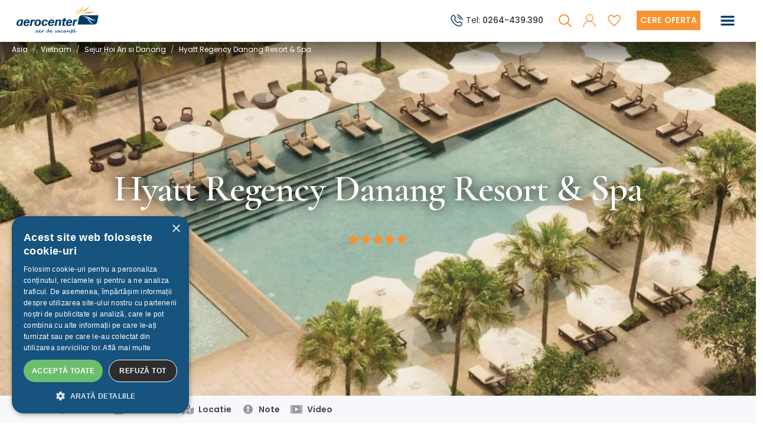

--- FILE ---
content_type: text/html; charset=utf-8
request_url: https://www.aerocenter.ro/asia/sejur-excursie-vacanta-vietnam/sejur-hoi-an-si-danang/hyatt-regency-danang-resort-spa-vietnam
body_size: 33388
content:
<!DOCTYPE html>
<html lang="ro-RO">
<head>
    <meta charset="utf-8" />
    <meta name="viewport" content="width=device-width, initial-scale=1.0" />
    <title>Hyatt Regency Danang Resort &amp; Spa </title>
    <meta name="description" content="Hyatt Regency Danang Resort &amp; Spa este situat direct pe plaja cu nisipuri fine Danang Beach, iti oferim 7 nopti cazare fara masa, Bilet de Avion cu plecare din Bucuresti / Cluj-Napoca si Transfer Inclus. " />
             <meta property="og:url" content="https://www.aerocenter.ro/asia/sejur-excursie-vacanta-vietnam/sejur-hoi-an-si-danang/hyatt-regency-danang-resort-spa-vietnam" />
             <meta property="og:title" content="Hyatt Regency Danang Resort &amp; Spa" />
             <meta property="og:description" content="Hyatt Regency Danang Resort &amp; Spa este situat direct pe plaja cu nisipuri fine Danang Beach, iti oferim 7 nopti cazare fara masa, Bilet de Avion cu plecare din Bucuresti / Cluj-Napoca si Transfer Inclus. " />
             <meta property="og:image" content="https://aerocenterstorage.blob.core.windows.net/aerocenter2024/hyatt-regency-danang-resort-spa-03328927-4637-4c98-a430-1c8e463e0eb4.jpg" name="image" />
    <base href="/" />
    <link href="/lib/bootstrap-5.0.2/dist/css/bootstrap.min.css?v=djO3wMl9GeaC_u6K-ic4Uj_LKhRUSlUFcsruzS7v5ms" rel="stylesheet" integrity="sha384-EVSTQN3/azprG1Anm3QDgpJLIm9Nao0Yz1ztcQTwFspd3yD65VohhpuuCOmLASjC" crossorigin="anonymous">
    <link href="/PL.styles.css?v=vZeXNgoGltXGWt60aiFE3SYjzzgQl0kDev3SCa5PRGE" rel="stylesheet" />
    
    <link href="https://fonts.googleapis.com/css2?family=Cormorant+Garamond:ital,wght@0,300;0,400;0,500;0,600;0,700;1,300;1,400;1,500;1,600;1,700&display=swap" rel="stylesheet" media="print" onload="this.media='all'">
    <link rel="preconnect" href="https://fonts.googleapis.com">
    <link rel="preconnect" href="https://fonts.gstatic.com" crossorigin>
    <link href="https://fonts.googleapis.com/css2?family=Poppins:ital,wght@0,300;0,400;0,500;0,600;0,700;1,300;1,400;1,500;1,600;1,700&display=swap" rel="stylesheet">

    <link rel="apple-touch-icon" sizes="180x180" href="/apple-touch-icon.png">
    <link rel="icon" type="image/png" sizes="32x32" href="/favicon-32x32.png">
    <link rel="icon" type="image/png" sizes="16x16" href="/favicon-16x16.png">
    <link rel="icon" type="image/png" sizes="16x16" href="/favicon.ico">
    <link rel="manifest" href="/site.webmanifest">
    <link rel="stylesheet" href="https://cdn.jsdelivr.net/npm/flatpickr/dist/flatpickr.min.css" />
    <link rel="stylesheet" href="https://cdn.jsdelivr.net/npm/flatpickr/dist/themes/material_blue.css" />
    <meta property="og:image" content="/images/ogimg.jpg" name="image" />
    <style>
        body {
            margin: 0;
            font-size: 1rem;
            font-weight: 400;
            line-height: 1.5;
            color: #464545;
        }
    </style>

<script type="text/javascript" charset="UTF-8" src="//cdn.cookie-script.com/s/7c7a6a35a513738d07d843924311c224.js"></script><script>
  (function(i,s,o,g,r,a,m){i['GoogleAnalyticsObject']=r;i[r]=i[r]||function(){
  (i[r].q=i[r].q||[]).push(arguments)},i[r].l=1*new Date();a=s.createElement(o),
  m=s.getElementsByTagName(o)[0];a.async=1;a.src=g;m.parentNode.insertBefore(a,m)
  })(window,document,'script','//www.google-analytics.com/analytics.js','ga');

  ga('create', 'UA-15136215-1', 'aerocenter.ro');
  ga('send', 'pageview');

</script><!-- Codul Google pentru eticheta de remarketing --><!--------------------------------------------------
Etichetele de remarketing nu pot fi asociate informa?iilor de identificare personala ?i nu pot fi plasate în pagini referitoare la categorii delicate. Consulta?i mai multe informa?ii ?i instruc?iuni referitoare la activarea etichetei accesând aceasta adresa URL: http://google.com/ads/remarketingsetup
---------------------------------------------------><script type="text/javascript">
/* <![CDATA[ */
var google_conversion_id = 1024135069;
var google_custom_params = window.google_tag_params;
var google_remarketing_only = true;
/* ]]> */
</script><script type="text/javascript" src="//www.googleadservices.com/pagead/conversion.js">
</script><noscript>
<div style="display:inline;">
<img height="1" width="1" style="border-style:none;" alt="" src="//googleads.g.doubleclick.net/pagead/viewthroughconversion/1024135069/?value=0&amp;guid=ON&amp;script=0"/>
</div>
</noscript><!-- Global site tag (gtag.js) - Google Ads: 1024135069 --><script async src="https://www.googletagmanager.com/gtag/js?id=AW-1024135069"></script><!-- Google Tag Manager --><script>(function(w,d,s,l,i){w[l]=w[l]||[];w[l].push({'gtm.start':
new Date().getTime(),event:'gtm.js'});var f=d.getElementsByTagName(s)[0],
j=d.createElement(s),dl=l!='dataLayer'?'&l='+l:'';j.async=true;j.src=
'https://www.googletagmanager.com/gtm.js?id='+i+dl;f.parentNode.insertBefore(j,f);
})(window,document,'script','dataLayer','GTM-M7W52CGW');</script><!-- End Google Tag Manager --> </head>
<body>
    <app>
    <!--Blazor:{"type":"server","prerenderId":"d8dfd1faf4bb45899436224ce0ffebee","key":{"locationHash":"0373E4C366CE8A3AFCB2AED6CBB7B7FA84631BBFCDE8BBD448A08EBFB10D95F0:0","formattedComponentKey":""},"sequence":0,"descriptor":"CfDJ8GJlkAZU8GJNnUn4qV6YnrOk6smNgY83sGBLXtY6XG1S1GPhc\u002BlBPfuQjpAVnl4ll3IMJDYt79v9OkGWo7GEFqwv2Wb/C4RYPdHaDE/4NNNGX6oUKAzCsYqsItKxgjwosLkiHeSt9KX2LC/YPnPomq3Laka7ZqhIFMIqSKqHzrRe9Ewx0w\u002BAKa/NO7gC/dbAK12mZ/HwHnEqcJJlKJ2VeNiZyWpfqAry2ztOpfvRfuLN4\u002BkqzYtbj5E/n3w\u002BmHEzf4Jq4\u002BZu8l3zHV2Kk2ZAPM1YJmhEZIdx40PDZDluYwXNR1iNBPpUn6oITiO1N9dL1ggz3NgOYHN713P0LkfcShB/ocxUkCG3xJfmODjXc5DuFdezFzhsV7ebQ8OtmFTjOvfJXIdEhnH/tv1b7dhTkaBoUBQnbKRe/D2cnklRI870pNwmfG6DZR0nT9APVbHhcVkF7ByRJ1AV9sFOVGMiytnkCeCBgHCNYubFJzGgtH0lqB7k7sis5wwQSqRMXJGq5\u002BWsOflrxmZtQyfqbtY/2dV3l1XreEUkI5kcKL4Jp1PxmxrVJlYwjWpVc7R4m4BCbyiAWCEfh\u002B9B10I2eIqYtWJwPybyj8\u002BgMEeVjUZJFJopIDiWwAuYPT1KJqoPKotqc6iCes4GXi5oDtWsDUla\u002BV09VXpl3ix51R1gRE\u002BFPlka4ElqOcSkplvZZMGx41fSHMbx260BIuhIZsgMf5kKPVLGfB/VfBAcGAiDto1IraJm4UGacfeCbz2HBEclctfwEhsytmz4tCSlTztpzNVnxaN9vwm7myolQLdGpe07atN/xa4y3U8XsWWu6sQc9UYotsEUMr\u002BymKFYc3\u002BC00rugrWs\u002BKnTJHzw3iWKqph8Oeg0W\u002BiKutwG1HMBYxqDudccU2b7vZFWYgWGYBnTRtHHmWYOiegxreXxwPeQvr5a3QoAU9I/ADS5OBjQEl\u002B\u002BbjlU1TK7AAxAN5q8hlZr6xtxFsvjQGl01L6xvvUAm\u002BnptYRUs3xGcu2qE7h/E3sT\u002BIXBkxZ5ZNc1n4lZRk1Mz7HAA8loWp4Zm1MMOv6m97A7zCAIQaNgjwbYMtlm1S/InPgN5j7k0pnUthVZ9BytoktTJ3JQTnvpOcWC6gfxry8NydfA2VXIROJ1wjbraqlGL1PrKmcHYN1iKgbdjIdOAK6HLERWztfOxD8vE/rT9JdDf8BdRhiUmP4A89LYjKHHLQYkcPKueN8o08rkbj5Y0OKoR/TPyeG3x0dSFWnnVspJdzBKXjxwDQup1QNcA0FFyXf0CZSDQinQis6o7lT4l8P0ePshq61MehXc03WoP1JGr64yqqV\u002B\u002BQWX0G\u002B2coR0f/Xv2Obz3hdPTaE\u002BQmGslLpTjGAR3nRfOL\u002B0iRrGeFtMTRf0EhR1EOVku4AfWQ1xZVtCLb6TXyjCySjTPZ8zKHM5W7Cl6ElHmvg/LPtCpLZsOCkYEvVtxywrWWf1a61ufgyjkRxzaXq9LMfn5rpenT7KgcZSGLTvs0xm1/PAR5bD5qE77Tm/kFgovE\u002BqICmtOVR6ao5112MWi5YjVJquQE20tI/H8LDCdBkUEexHG7UfiRE94iKkJBE5l2Z14Ik4qsJ2AuIk689rFAMbyI6ADsgqjpIJ7AdiHPp11rchth\u002Bk/EpugVrJcXr37H66\u002B/NNZ/KBZ6NMjP0AGYV4LUUezNJ53dxqja/bPWuFahV3oQjf9W\u002BlaSrRuOc0dP0JgXyIbuu9lhAez1L8ydVIsLSRXmikfr/TmI42TVN4b7UB39UOElv15q9/Qp8hT8qiZC5qwT9HlwXJ1wyuvqJ7jIRTKo\u002BDe2oyb7XhHTokg0fM63E6cVSIZgUYUJnOSvsDS/eMd7kwyD8TcJAx1DxHiMGQbihIDrveqBRw9Ge/ZRfYq0LGoM42zsNM\u002BuCU46pb1pwILWSJ4WDuFpW2nnOg4xFyzJa4\u002B2AqhI8aZmoVEd8\u002BbkH9Bbt0EIq3YvwfQSgeR4OQvAWTof2Ks60MRIO/T\u002BaaoYh7iH40LZMs8Ti5rfKc1V9lHl/fzlj47ryyTr64AN9N0tfP\u002BbG3KdERdVGUGua3q4Kb56GQdg6SKlh8YgIWW4s0QFsQXl15OIaO1B28pUfdw09nm4n8O8eum0fKzcj6ARpvHCdUAoVyLrK8WPKZHX2nw0KmZOCws/6CCwpn/XxKpIEhpni6QsVRqY\u002B7XRyksjxj1V3orSOVHh7xfChO9oXUkQuXdNQP6PRv5EuH/U5qNXVpb9YyL7i9IufEkt0EhwndhrPIL3hWcST10sT4sWv/FKhqTof3xRvNRQgm8vUB3p6meJDvnYhTxUtWG87t/fXzRt6jZD8z7Qdenw4qXhmMU/3lCCfNf0KD7PeuhOPe10xr9lPxi2eWadFAXGKHOv3j0070p3dEeVPUAbx9cKiKfFGE4VIkzGNFrqNoT4M/Ud1RKPpFXiw/7\u002BiiORGvf6hotPGlkWrhtdIXzmrNwI3TDDDPAKiXyHeW8rjDfzajGgz5gmcjRltc69lQ/go\u002BIdeMaoX2bDmaHGrvWDQc8MPPwfNSpX5IRYJ8Xf0TIuI7RYrk\u002B1Nh6Z8\u002BUnR23/e794bN8HgqV91R0uqvCjGOToAY/MjrAjkQ8haYnIbSsfjFfxeMGkhPuz1zb95vArWSVn0MxqmQxvGDLRNY5gTsi5tNNaGP0Nl6pCAAjgGa86j\u002BFHGMHYCWXEtr6l3lABqwzuRfzOGzPVXMMxxjLT2k72ANodHYiRV\u002BCnv/uEN41eJTFzUJYgCMyqFjomjTIjMnr0mksvw7A1lPx5a3e80peZXGYc32XS9sL7Bmo5DYvH/295J3aGFQOUk1HNB6o7OYL46UP8LRhJGXQznOM/ks6OaNxNiZPPRTeixMHbjwNcz1l3ymqL5bq0QXGtfY1mfyovot4i0\u002B364fl56sJxfq6ESbZEaJWVyMjdP77OMYzFIxq4LUr9OTxG9WVBjf7vIKjnYNpQwigKnU//0AAG6vV0Meco95z35Pexny6q6zKmIp8bqn077Mhyp3o4VsIj\u002BrdHIzbkpOQoDcw88JkKxTVASwHhQzv40GZshs2\u002BZLWJC11lKTAPKWSPY4QLhXtiDRqPmApTqzLjDK4Aq2Ymc4TQ/tpwm41ZVGO7fwiyE8JtA4Bvu8\u002BP6lReDxHbkPcpavZPAcN7iUmu1IYYp4xaTNciiTauG0aH5CLO4lbVDJMnHKEQoRSCODjWEUwIvnjhWPpO9znVJ\u002BcO9F7Ulfb9oUE9nJVWMHmxVxhbfpM80OlXXVJHjM\u002BYzcZ3dWYlM3Kw\u002BPZ7EeCFcb5u4dPqN2KBnwo/oG87V/DBcfHByDNdqNMaERSsKBV\u002BKozwZ593Zb\u002BgllomOQUhgeTNAmp99b54RFTTveZxHBqywkc7VBBRLjWEFfLe4/KB4h9\u002BeVPwn6xGVKXl5evUqhW69J7utx3Crs67lGZKDifOG3K\[base64]\u002B6evwqMxSkzDDs7aIDBvvFgB7KPdWffFe1rKepGj09aQ4ASHZxOW4/hVCrgNPyARf5st5ZGfblGNU1QRDM0mDeGWPxPEzcWLSVn\u002BQyMopSMcvaC6M5Hi8nZJrAWZmycKo2gTur6aKE6qsk\u002BxDfEdJXkr\u002BqFKT7LyYBVqiC6A\u002BelTB9bDOjTPzRdIe1Jsu7gMN9eNjS/spPGs5MRwWlhBc6Yr0UNcTRHpal5uBRAcUMJRtQkeYsDQz95Twd0oy73j5nbIeEAWBlDtctEDpeR8TJ6XLO4yFtLXZEejwubSrRVAygKnDQKbkq5YBgN0PuGCc/IuNJ/NgbT4jSAjvryHQGJWnD9KZB7B\u002Bvxf4YViTwN1aCdAxROPnfRFxSEcwYqSSRQ0PDnjfYiugQIicFPYCf6VlaBVJ8gn544LJzvwHgVJJ\u002Bl/4MO5Ps003HnDwEvqesDG\u002BsIahHPeYLpufDDx9h53u0fO\u002B03a80AN2\u002BU30PRZNDw8EozWaxmvzi1\u002BU9KWnCaPAPJlfmhDTFM\u002BpomBIKPXiGMv5\u002B6RD/ovV8uBxZshbeSO2ZRsNTH7336814VrTNRPVS9B5GU1OoXAu11ttewTrJzCadwEJNQAy2NdeAZSdz2OHxVrHzX2Q8EEdKojwkcR18unZnxC6u2aSvzMoIPoyUGxQ6/kHm8/1obj8eE1r3P5\u002BMy1/0NM0fgdEDtexdbc27h2GKD/FUXvxSnmA5cDm5cXFWIlhbe30gvmcc2NNhvxuhneOdbgpwLUwT1EsTDQQAGaABnHyMAlzfsix8tGwBP9GPnDP7Dld2g1W2p4\u002Boj08mrdmzDEEfGnjVOG1DIhHH2t6pal8\u002BzguP45hgNvbl7PHJdp\u002BQ4mp2TNjoAIHSDrcNOuQx2jlUVLVXIgcRZJn/5yUJznrbQZhNGjzUsL\u002ByDlK0BM8yHawYxveY1/x/rcEDo7Du7GT7GxYvYLdWDaBk4S9dpne4eizCh6YO9\u002Bc4N4qOij\u002Bf4tQ2qmkzBBpIQVISS3sbzzQcGaibLAzcUA68cy18OHZjAfpEcofXz4J/KvzBeZSI6809apkp4pxfd2ymsDKrt44vN9qmMu/xUEimI7\u002BB/4IQJgxbNwCbBotPuLUInLbzdmzYsOO8TSP7lM11BIlpDQgfX42UscEB15MKQSWSMA4Ct8OC7z0yxcaDgwycO5bA7irWVPKWy16ALpRIli1P2sFZ3MdSZx8Pxmy6KVWIwacmCVMBwngh2G1fChgA3hYf6EjUJzj3ENQuMFRTwDguXzOBp9TqA1YsrY7eh/wpQX59WgBZgx0cmEwVju06ktecIqls0Had9LurnSGSq1fvj2\u002BXJof1L2ZaNwpN5aNV7ml1wzXOfFrlo57OHzd4B\u002BPv9w4ztlDrdiTzCYAM\u002Be0fu15N8GoiKM8plw6\u002BLC9QVyf4QhfPM290fzuaYRw2EvceDVHKQRqyohQ6EH1z4oEwGyV27yuY9Jxc8/85GKXbGKTJZzAsS2nv2tG2HmdznWEKNH4rwBsT6ztyzfP0jXf/sHSFM0xPgOd5brdrk1Er7IFAonmfo8H1RpYSWLH\u002Bjs\u002B2V1rEfXnNTldxLcfrziouT\u002BjP27Qlbe2lWPcsYQMgRj/EHA8fqnmRyPXlKFBFSgUvBwxo5MyApIvHaLuPUKqZCQhT5JsxvD79\u002BEg14yk6o52V4pvmU9r59dhJ\u002B\u002B\u002BgQB9TYWaWR2BNvkPLgL95VkzNPggjCLoC0a9g/xCBMTffLGUWUDKoSB0sJv\u002BuVCubkqJo9gsUmvWq0NTBpsAz8F0XGP82\u002BYJiVLOHHgDLX4IM0gjDLBIrWrwjhLxirna3mIgfgwsnFSl5NPae0qBm/bhfPPvWtjd1baiaG1RMhyvKiGPNn1tkom8iifdp50H2whDiFsHh0Lgj6k\u002BbEEW0noEDNHRLb0lBM30aqVKLqzN\u002B9NgrESs9m9ErkDYrbO67f6stRZxzqPm3UGztjn1RTUJyGSeRwKMOdYK7AiAVWG98Ws/DGtfC2\u002BYByIiTKA6TZFkBbdu1sz1JKALWh46327MTUD4FeBnTFZYsPhJNCSnhWbHfRUXOad0Otf90f9k1e6YIxt50p8ugk5L9NxVhRdYHGfeun8JT7U\u002BCV/96wKE\u002Bgxqu/e\u002ByOVY/t\u002BJ9CXKqvQRaIowt\u002BWjw6\u002BUhwQvRgpCqAMBPwmOjWtkmMSIxyXM/mKgCs1MY7F6Xz/FpKuzRgRUHmwShkv0NJ4wN7TgZlyvvgH\u002BfoNT1m819PY5msBjln6/93v9ZWwfmYd5L2eNSeJ/ZZkrfTj3H7KzgQ/uBC1L8SHHFoygFwgOlt5NuZ7XnRGxX9\u002B9Pn9W/FGj54cTM3GusQ2Sv3\u002BlIZe7l1giuR6Q80p44d2oTfXpt7\u002BvS\u002BKmucgEZrbouGsBrgeDpeXGDqWP18Rt/9PEDwnhGisqKaHfDpIErSAQ/sIMaqi875A5BTM\u002Bq0LeSc5b29WiCVYe1dN4Amz2liFQtfaX/QTMaAnIZpESSTwgfkDioC4p0\u002BStVgd9eDgd6AQ36fPWSbfO/ics\u002BrNs2TukJ5WTNuY\u002B8jjV2sk4V7TzxDkoqFwJh7uLP0OLS7jQktiKyFjKIz5Pbcq8cND7hBsFjrx12ehs4ii3ZsrSKxmf/YYqM6Aqth9dsAXrhm3oDqpjUkL5ePfwa4sVrkeBOne3USmsrgKVCnKS9A5bdVWjWgscTI6RkalXQLKgH6o3D7yLFt9f7F1FYwxfofIazcNVW3b0wI4kSp/ls4O/xN2ksQkpQhr0D\u002BX5kCiTmpuoP3ptaO21uvDC43gwCPwUuZ70QpRRCQ82gtIDUlRBHRLyzC/CJAJcqyXmJLoe\u002B4SZjtVaZeP174tcxG3IrLfbNIDRxCPZYCJFJW/o0E2a6KdMrJezV65tusMP3Lmo1CO0zm3Us7lUKS2s6y/1roAtYIxbjNcWvjIn416mv5D/yNWT5oRZpsd\u002BRJ19POuoV5Z1vNopNB25xP3RYVnSfkS8XPaksghEhaR9RKdN2trkY\u002BXGZQDOXtpun9GXHqm2paHMW2FpEHu7VcneDmvSGspdEcTUDM4hamnlBuQXi2BrDV9ZOJxeZCn0DViPTUxFQoptvbEV5k\u002BBriKGlfS0HHmzS169dVqIEjsRuiHu/Jp3WnJRx3hGFdhSTLvAvq7viZhZMOiDISLvSuETTb1Bjrrq\u002BL67GPhNzAQage96DtT4FfOP3vxtDAgjwlK1U9omdGaxD1UYqHwwg2WFoVXjlmznsSm1\u002B3yKsSgQq7EnkknEtKvy2GEgRHSHS5j\u002BxfY7YGKL6PjKCTBp8nH0UdETSJznbIqE48BHYX6PQDCJ/niVq6gU\u002BsycnJcMXNsByjW23GJ4x3cBPEnXH2WM49LYuwpG73YEKgSvtrnOh0//KK0TKkJInzbQ\u002BWD1\u002BjqMqZmil/gXDCG/Eno3D8foKvmHl6yqQYLtm0baXniR8crxOrDCZUijsF6VBELQhRg7hz1z32TGCfG5oJMH0G\u002Babj69xLko1AcZOZI1O/hrS568D76FI/KLLpmJ06IN2jbnvmF0N4aUn85koTdmGeIFyW70U5qXLG4zeh3DKLVLUA3n3cP8GpfwaZr8XSzbJFXOlrSEGZePE888nGCBg3fjMtMu5Ykw64Erh5mv0nuFcevQLM9IAiCrx01J2pbBSR5LSnMEVL\u002Bymi9/ojd2oa5hipNSKbmJ5aMZYV4NQnvuy3V\u002Bwug2C8pOOLzY3lrEu0DMyRiYwUx8KtW0g1nHiOEmu8AVbto7zNpGGmGZHjspj9cVcdEmG6yX6vGGYsPi4FOFSTxhTnShK0tMCvQKtiv1UANuBmsyOnZAtxXqdo/oWkMJSmLxLL3DyMh\u002B0n1tSp\u002B0BVpToLpEbcJ2YGaN77qCPaljXIdxOZwhLiGEpyuUYxxfArH\u002B4fuZdMoY2vhxJZzwOoAMPHhvByhebUEmX0saiKh25M73zNB5vtyXvRSWJQaWqPv3znOhJ7Jk20PR3kPFfJ4M/zSc6V2Mvty7VwoONFytJmZY5PurYGCGueXoOOLgovWSn4TBJCwf6H065NY8NvYoHakAs/bz\u002BWzL/jST9LsUNu/eavAY5XR7D70s4t/uAl3DiNhYobYnljtXKgk/tJeZx\u002B73\u002BdGjVo3MU/93CsAmSDfawUtuqZ71GyqyeJ/EKYIODJ1KYvlPy9qz6GFLy3ISavyea85nQE6qR\u002BGkqANssi6CBDJ\u002B\u002BVESTwfvVoPRAcgyjSI9yXit3dEu5eMVvAPQO4ovDg1hRvZUx9e//MiYONzJ34wp11JYnQ6rlKqR0c59IA5q966X1640FQzuKyfkZbMyFPv8/aJTii69ejcliazjim1lqTlbmBOTBqIjdYHfg2TodsSAPCHqc8uYLtp8/2vouIpKovujNBioUagS3iQwG\u002BG5MI3DbmMBGTedXoKZaifHADD9yn2kGxkvpGre7VmwE5XaJaE0o5z5mRrMYXAr/RB7i9zJn1AZ40\u002B8vETbTErwdtEBCfGKCbLcerpoFnJ1\u002ByrjEI0QzDtdcFKQH7hLkUnTno7sDq8pjikmvY7xFXnPoIO5HJ5SU/d6POW1adw5P/WxLVvZ/bhRzMmdCqXwfmPaSbXvzVQGs1FHl8hD8VP/0rFV/kjR8Alm50fwtwb8grljoyJeQW9mDbpqIcIoBDrKDWuzsa5AGCUdFMVudJOTqwX0UgfIx9c5r8p2O44Zl3shDUS093dsFyOlnpDX74VUuHPMjhBxt/mdKWJs6To7C3pQ2wvXt1zzoka5QTK3euV2HiKoWqv9LNPrsDekn8Fuggg9Zn\u002BtgBXmsWM74XVhGKkqlXKpm75uliK6v0\u002BgCfNyxVKDT6plG32er7h5YmvzEHS5oDCUxuFyomwyLwkN\u002B9lomY408ZQoJNgsMSDY7sqjsmk/brsyz7beAdljikUqc0/kP9wCUdyncM5kZyHryx\u002BS\u002BDDQLhj4TTT8P\u002BDUfOuxarHfadd16BlJ1z6cZJqkHoT/uX05iBvfWP26NRq\u002BCL/w9OXVKAlUYFwKqynB4b99zD3PHreUFSrRrWT5aMfqU1Yi5ZcFe38pueWTA4ZgZGRHFKHI9BBRnDlgBXo3lZWTiCD2JjXkHVy29JBXjoqC0bBfFmIGDqwMuPhLAxfb889WMXHBPb822HkIjEOpw0QmDXYtYhzibPLrmQDnd5ynolvL6GlJtdd0M11aK4pu/yPkOJaooi2sq\u002BZFh78lyi8r\u002BP1S\u002BtEuvPQlRC1X8qh1Yr\u002B5gMPkPnsr9iS6eBE9lT\u002BRDd88fSGauPMTZJYc40Db5i8gjfmWTpZYg7R\u002B6CmZEdsmz6FEsQr3HPvwKNoDPQFEqXqeaG/hVimO0on1DRrN\u002BKxfXI8ZGY34GZiEICuZECBkAgWExiHKFRpRBMISpcjPL8YjPg/fSfRPAHCCkxWe2Sh/sU2cZLhLt6ooNPgspcSDnY/mkjtJ3iZKJDEGOhDXIdj/5jyYzsUL/dFRShrjKebQv80gfnDjGlcbXvBACH49YJH2D1JAUU9qizRzNDyiWBj2FQ=="}-->





<style b-vro3i4vx3n>
    body {
    font-family: "Poppins", sans-serif;
    }
</style><header class="site-header" b-vro3i4vx3n><div class="position-relative" b-vro3i4vx3n><nav class="navbar" id="NavBarBrand" style="padding: .5rem 0;" b-vro3i4vx3n><div class="container-fluid" style="display: flex; justify-content: space-between;" b-vro3i4vx3n><div class="d-flex" b-vro3i4vx3n><div class="d-flex align-items-center" b-vro3i4vx3n><div class="Logo" b-vro3i4vx3n><a href="/"><img alt="Agentie de Turism Cluj Aerocenter" class="white-logo" src="https://aerocenterstorage.blob.core.windows.net/aerocenter2024/10eaab2b-c7f0-4470-a011-919d9cf6f9ff.png?v=638736647646028756" width="200" /> <img alt="Aerocenter oferte vacante" class="blue-logo" src="https://aerocenterstorage.blob.core.windows.net/aerocenter2024/0068ca55-a6c6-4ef3-9327-1151cb4aec99.png?v=638736647651600953" width="150" /> </a></div></div>

                        <nav class="ProductCatMenu navbar navbar-expand-lg navbar-light" b-vro3i4vx3n><div class="collapse navbar-collapse " id="navbarTogglerProd" b-vro3i4vx3n><div class="menu-header" b-vro3i4vx3n><div class="menu-logo" b-vro3i4vx3n><a href="/"><img alt="Agentie de Turism Cluj Aerocenter" class="white-logo" src="https://aerocenterstorage.blob.core.windows.net/aerocenter2024/10eaab2b-c7f0-4470-a011-919d9cf6f9ff.png?v=638736647646028756" width="200" /> <img alt="Aerocenter oferte vacante" class="blue-logo" src="https://aerocenterstorage.blob.core.windows.net/aerocenter2024/0068ca55-a6c6-4ef3-9327-1151cb4aec99.png?v=638736647651600953" width="150" /> </a></div>
                                    <button class="btn btn-icon p-0 m-0 close-menu" b-vro3i4vx3n><img src="/images/close.svg?v=638761491920000000" alt="Close" width="20" /></button></div>

                                <div class="background-close-prod" b-vro3i4vx3n></div>

                                <div class="menu-content w-100" b-vro3i4vx3n><ul class="navbar-nav mr-auto" id="NavProdMenu" b-vro3i4vx3n><li class="nav-item menu-margin dropdown" b-vro3i4vx3n><a class="nav-link dropdown-toggle" role="button" data-bs-toggle="dropdown" aria-haspopup="true" aria-expanded="false" b-vro3i4vx3n>Destinatii</a>
                                                <div class="dropdown-menu" aria-labelledby="navbarDropdown" b-vro3i4vx3n><div class="dropdown-top" b-vro3i4vx3n><div class="dropdown-title" b-vro3i4vx3n>Destinatii</div>
                                                        <button class="btn btn-icon p-0 m-0 close-menu hideOn1300" b-vro3i4vx3n><img src="/images/close.svg?v=638761491920000000" alt="Close" width="22" /></button>
                                                        <button class="btn btn-icon p-0 m-0 close-menu showonmobile1300" b-vro3i4vx3n><img src="/images/general/arrow-right.svg?v=638761491920000000" alt="Close" width="22" style="transform: rotate(180deg)" /></button></div>
                                                    <div class="dropdown-content" b-vro3i4vx3n><div class="menu-grid" b-vro3i4vx3n><div class="nav-item menu-item" b-vro3i4vx3n><a href="/asia" role="button" class="nav-link dropdown mi-subtitle active" aria-current="page">Asia</a><ul class="mi-submenu" b-vro3i4vx3n><li b-vro3i4vx3n><a href="/asia/vacanta-excursie-bhutan" class="dropdown-item mi-submenu-item">Bhutan</a></li><li b-vro3i4vx3n><a href="/asia/oferte-circuit-vacanta-sejur-cambodgia" class="dropdown-item mi-submenu-item">Cambodgia</a></li><li b-vro3i4vx3n><a href="/asia/sejur-vacanta-circuit-excursie-china" class="dropdown-item mi-submenu-item">China</a></li><li b-vro3i4vx3n><a href="/asia/circuit-excursie-vacanta-coreea-de-sud" class="dropdown-item mi-submenu-item">Coreea de Sud</a></li><li b-vro3i4vx3n><a href="/asia/oferte-excursie-sejur-vacanta-filipine" class="dropdown-item mi-submenu-item">Filipine</a></li><li b-vro3i4vx3n><a href="/asia/india" class="dropdown-item mi-submenu-item">India</a></li><li b-vro3i4vx3n><a href="/asia/indonezia" class="dropdown-item mi-submenu-item">Indonezia</a></li><li b-vro3i4vx3n><a href="/asia/circuit-excursie-vacanta-japonia" class="dropdown-item mi-submenu-item">Japonia</a></li><li b-vro3i4vx3n><a href="/asia/malaezia" class="dropdown-item mi-submenu-item">Malaysia</a></li><li b-vro3i4vx3n><a href="/asia/vacanta-circuit-excursie-nepal" class="dropdown-item mi-submenu-item">Nepal</a></li><li b-vro3i4vx3n><a href="/asia/oferte-sejur-excursie-vacanta-singapore" class="dropdown-item mi-submenu-item">Singapore</a></li><li b-vro3i4vx3n><a href="/asia/sri-lanka" class="dropdown-item mi-submenu-item">Sri Lanka</a></li><li b-vro3i4vx3n><a href="/asia/thailanda" class="dropdown-item mi-submenu-item">Thailanda</a></li><li b-vro3i4vx3n><a href="/asia/sejur-excursie-vacanta-vietnam" class="dropdown-item mi-submenu-item active" aria-current="page">Vietnam</a></li></ul></div><div class="nav-item menu-item" b-vro3i4vx3n><a href="/africa" role="button" class="nav-link dropdown mi-subtitle">Africa</a><ul class="mi-submenu" b-vro3i4vx3n><li b-vro3i4vx3n><a href="/africa/africa-de-sud" class="dropdown-item mi-submenu-item">Africa de Sud</a></li><li b-vro3i4vx3n><a href="/africa/oferte-sejur-excursie-vacanta-egipt" class="dropdown-item mi-submenu-item">Egipt</a></li><li b-vro3i4vx3n><a href="/africa/vacanta-kenya" class="dropdown-item mi-submenu-item">Kenya</a></li><li b-vro3i4vx3n><a href="/africa/madagascar" class="dropdown-item mi-submenu-item">Madagascar</a></li><li b-vro3i4vx3n><a href="/africa/namibia" class="dropdown-item mi-submenu-item">Namibia</a></li><li b-vro3i4vx3n><a href="/africa/tanzania" class="dropdown-item mi-submenu-item">Tanzania</a></li><li b-vro3i4vx3n><a href="/africa/oferte-tunisia" class="dropdown-item mi-submenu-item">Tunisia</a></li><li b-vro3i4vx3n><a href="/africa/uganda" class="dropdown-item mi-submenu-item">Uganda</a></li></ul></div><div class="nav-item menu-item" b-vro3i4vx3n><a href="/oferte-vacanta-orientul-mijlociu" role="button" class="nav-link dropdown mi-subtitle">Orientul Mijlociu</a><ul class="mi-submenu" b-vro3i4vx3n><li b-vro3i4vx3n><a href="/oferte-vacanta-orientul-mijlociu/sejur-vacanta-emiratele-arabe-unite" class="dropdown-item mi-submenu-item">Emiratele Arabe Unite</a></li><li b-vro3i4vx3n><a href="/oferte-vacanta-orientul-mijlociu/oman" class="dropdown-item mi-submenu-item">Oman</a></li></ul></div><div class="nav-item menu-item" b-vro3i4vx3n><a href="/america-de-sud" role="button" class="nav-link dropdown mi-subtitle">America de Sud</a><ul class="mi-submenu" b-vro3i4vx3n><li b-vro3i4vx3n><a href="/america-de-sud/argentina" class="dropdown-item mi-submenu-item">Argentina</a></li><li b-vro3i4vx3n><a href="/america-de-sud/brazilia" class="dropdown-item mi-submenu-item">Brazilia</a></li><li b-vro3i4vx3n><a href="/america-de-sud/chile" class="dropdown-item mi-submenu-item">Chile</a></li><li b-vro3i4vx3n><a href="/america-de-sud/columbia" class="dropdown-item mi-submenu-item">Columbia</a></li><li b-vro3i4vx3n><a href="/america-de-sud/oferte-excursie-vacanta-circuite-peru" class="dropdown-item mi-submenu-item">Peru</a></li><li b-vro3i4vx3n><a href="/america-de-sud/uruguay" class="dropdown-item mi-submenu-item">Uruguay</a></li></ul></div><div class="nav-item menu-item" b-vro3i4vx3n><a href="/america-de-nord-si-america-centrala" role="button" class="nav-link dropdown mi-subtitle">America de Nord &amp; Centrala</a><ul class="mi-submenu" b-vro3i4vx3n><li b-vro3i4vx3n><a href="/america-de-nord-si-america-centrala/costa-rica" class="dropdown-item mi-submenu-item">Costa Rica</a></li><li b-vro3i4vx3n><a href="/america-de-nord-si-america-centrala/mexic" class="dropdown-item mi-submenu-item">Mexic</a></li><li b-vro3i4vx3n><a href="/america-de-nord-si-america-centrala/circuit-vacanta-sejur-excursie-panama" class="dropdown-item mi-submenu-item">Panama</a></li><li b-vro3i4vx3n><a href="/america-de-nord-si-america-centrala/sejur-excursie-vacanta-america-sua" class="dropdown-item mi-submenu-item">SUA</a></li></ul></div><div class="nav-item menu-item" b-vro3i4vx3n><a href="/caraibe" role="button" class="nav-link dropdown mi-subtitle">Caraibe</a><ul class="mi-submenu" b-vro3i4vx3n><li b-vro3i4vx3n><a href="/caraibe/aruba" class="dropdown-item mi-submenu-item">Aruba</a></li><li b-vro3i4vx3n><a href="/caraibe/oferte-sejur-vacanta-barbados" class="dropdown-item mi-submenu-item">Barbados</a></li><li b-vro3i4vx3n><a href="/caraibe/cuba" class="dropdown-item mi-submenu-item">Cuba</a></li><li b-vro3i4vx3n><a href="/caraibe/curacao" class="dropdown-item mi-submenu-item">Curacao</a></li><li b-vro3i4vx3n><a href="/caraibe/jamaica" class="dropdown-item mi-submenu-item">Jamaica</a></li><li b-vro3i4vx3n><a href="/caraibe/martinica" class="dropdown-item mi-submenu-item">Martinica</a></li><li b-vro3i4vx3n><a href="/caraibe/republica-dominicana" class="dropdown-item mi-submenu-item">Republica Dominicana</a></li><li b-vro3i4vx3n><a href="/caraibe/saint-lucia" class="dropdown-item mi-submenu-item">Saint Lucia</a></li><li b-vro3i4vx3n><a href="/caraibe/saint-martin" class="dropdown-item mi-submenu-item">Saint Martin</a></li></ul></div><div class="nav-item menu-item" b-vro3i4vx3n><a href="/oceanul-indian" role="button" class="nav-link dropdown mi-subtitle">Oceanul Indian</a><ul class="mi-submenu" b-vro3i4vx3n><li b-vro3i4vx3n><a href="/oceanul-indian/sejur-vacanta-maldive" class="dropdown-item mi-submenu-item">Maldive</a></li><li b-vro3i4vx3n><a href="/oceanul-indian/sejur-vacanta-mauritius" class="dropdown-item mi-submenu-item">Mauritius</a></li><li b-vro3i4vx3n><a href="/oceanul-indian/reunion" class="dropdown-item mi-submenu-item">Reunion</a></li><li b-vro3i4vx3n><a href="/oceanul-indian/oferte-vacanta-seychelles" class="dropdown-item mi-submenu-item">Seychelles</a></li></ul></div><div class="nav-item menu-item" b-vro3i4vx3n><a href="/europa" role="button" class="nav-link dropdown mi-subtitle">Europa</a><ul class="mi-submenu" b-vro3i4vx3n><li b-vro3i4vx3n><a href="/europa/oferte-vacanta-cipru" class="dropdown-item mi-submenu-item">Cipru</a></li><li b-vro3i4vx3n><a href="/europa/grecia" class="dropdown-item mi-submenu-item">Grecia</a></li><li b-vro3i4vx3n><a href="/europa/oferte-vacanta-spania" class="dropdown-item mi-submenu-item">Spania</a></li><li b-vro3i4vx3n><a href="/europa/oferte-vacanta-turcia" class="dropdown-item mi-submenu-item">Turcia</a></li></ul></div><div class="nav-item menu-item" b-vro3i4vx3n><a href="/australia-si-pacific" role="button" class="nav-link dropdown mi-subtitle">Australia si Pacific</a><ul class="mi-submenu" b-vro3i4vx3n><li b-vro3i4vx3n><a href="/australia-si-pacific/australia" class="dropdown-item mi-submenu-item">Australia</a></li><li b-vro3i4vx3n><a href="/australia-si-pacific/polinezia-franceza" class="dropdown-item mi-submenu-item">Polinezia Franceza</a></li></ul></div></div></div></div></li><li class="nav-item menu-margin" b-vro3i4vx3n><a class="nav-link" href="https://www.vacantecharter.ro/" target="_blank" b-vro3i4vx3n>Destinatii cu charter</a></li><li class="nav-item menu-margin" b-vro3i4vx3n><a href="/oferte-speciale/reduceri-vacante" class="nav-link">Oferte Speciale</a></li><li class="nav-item menu-margin dropdown" b-vro3i4vx3n><a class="nav-link dropdown-toggle" role="button" data-bs-toggle="dropdown" aria-haspopup="true" aria-expanded="false" b-vro3i4vx3n>Tipuri de Vacanta</a>
                                                <div class="dropdown-menu" aria-labelledby="navbarDropdown" b-vro3i4vx3n><div class="dropdown-top" b-vro3i4vx3n><div class="dropdown-title" b-vro3i4vx3n>Tipuri de Vacanta</div>
                                                        <button class="btn btn-icon p-0 m-0 close-menu hideOn1300" b-vro3i4vx3n><img src="/images/close.svg?v=638761491920000000" alt="Close" width="22" /></button>
                                                        <button class="btn btn-icon p-0 m-0 close-menu showonmobile1300" b-vro3i4vx3n><img src="/images/general/arrow-right.svg?v=638761491920000000" alt="Close" width="22" style="transform: rotate(180deg)" /></button></div>
                                                    <div class="dropdown-content" b-vro3i4vx3n><div class="row" b-vro3i4vx3n><div class="col-xl-2 mb-xl-0 mb-4" b-vro3i4vx3n><div class="mi-submenu mb-3" b-vro3i4vx3n><a class="mi-submenu-item" href="/tipuri-de-vacanta/oferte-vacante-active" b-vro3i4vx3n>Activ</a><a class="mi-submenu-item" href="/tipuri-de-vacanta/oferte-adults-only" b-vro3i4vx3n>Adults only</a><a class="mi-submenu-item" href="/tipuri-de-vacanta/oferte-vacante-all-inclusive" b-vro3i4vx3n>All Inclusive</a><a class="mi-submenu-item" href="/tipuri-de-vacanta/oferte-circuite-individuale" b-vro3i4vx3n>Circuite individuale</a><a class="mi-submenu-item" href="/tipuri-de-vacanta/circuite-safari" b-vro3i4vx3n>Circuite Safari</a><a class="mi-submenu-item" href="/tipuri-de-vacanta/oferte-croaziere" b-vro3i4vx3n>Croaziere</a><a class="mi-submenu-item" href="/tipuri-de-vacanta/explorare" b-vro3i4vx3n>Explorare</a><a class="mi-submenu-item" href="/tipuri-de-vacanta/oferte-vacanta-familie" b-vro3i4vx3n>Familie</a><a class="mi-submenu-item" href="/tipuri-de-vacanta/new" b-vro3i4vx3n>Hoteluri Noi</a><a class="mi-submenu-item" href="/tipuri-de-vacanta/oferte-luna-de-miere" b-vro3i4vx3n>Luna de miere</a><a class="mi-submenu-item" href="/tipuri-de-vacanta/multicountry" b-vro3i4vx3n>Multi-country</a><a class="mi-submenu-item" href="/tipuri-de-vacanta/plaja" b-vro3i4vx3n>Plaja</a><a class="mi-submenu-item" href="/tipuri-de-vacanta/vacante-de-lux" b-vro3i4vx3n>Vacante de lux</a></div><a class="btn-blue btn-sm align-items-center text-uppercase" href="/tipuri-de-vacanta" b-vro3i4vx3n>Vezi toate ofertele
                                                                    <img src="/images/general/arrow-top-right-orange.svg?v=638761491920000000" alt="Read more" width="24" /></a></div>
                                                            <div class="col-xl-10" b-vro3i4vx3n><div class="row g-3 vacations-row">
<div class="col-lg-3 col-md-4 col-sm-6"><a class="vacation-box" href="/tipuri-de-vacanta/oferte-vacante-all-inclusive"><span class="sale-badge">SALE</span> <img alt="vacante all inclusive" class="vb-thumb" src="https://aerocenterstorage.blob.core.windows.net/aerocenter2024/all-inclusive-65edb699-822a-4806-a62e-b501b9e99e03.webp?v=639046853778431231" /> <span class="vb-desc"> <b class="vb-title white-bg-arrow">All Inclusive</b> </span> </a></div>

<div class="col-lg-3 col-md-4 col-sm-6"><a class="vacation-box" href="/tipuri-de-vacanta/oferte-vacanta-familie"><img alt="Oferte vacanta Family" class="vb-thumb" src="https://aerocenterstorage.blob.core.windows.net/aerocenter2024/family-6365c33c-3fe6-452f-9ae0-0ab592e85f0b.webp?v=639046849880434303" /> <span class="vb-desc"> <b class="vb-title white-bg-arrow">Family</b> </span> </a></div>

<div class="col-lg-3 col-md-4 col-sm-6"><a class="vacation-box" href="/tipuri-de-vacanta/oferte-luna-de-miere"><img alt="Oferte Luna de miere" class="vb-thumb" src="https://aerocenterstorage.blob.core.windows.net/aerocenter2024/luna-de-miere-94b067a9-eacb-4a14-b993-bc661761ab8f.webp?v=639046849522488958" /> <span class="vb-desc"> <b class="vb-title white-bg-arrow">Luna de miere</b> </span> </a></div>

<div class="col-lg-3 col-md-4 col-sm-6"><a class="vacation-box" href="/tipuri-de-vacanta/oferte-circuite-individuale"><img alt="Circuite individuale" class="vb-thumb" src="https://aerocenterstorage.blob.core.windows.net/aerocenter2024/circuite-individuale-4e972256-8902-4db7-b3a8-bad22f5bf69f.webp?v=639046850182746695" /> <span class="vb-desc"> <b class="vb-title white-bg-arrow">Circuite individuale</b> </span> </a></div>

<div class="col-lg-3 col-md-4 col-sm-6"><a class="vacation-box" href="/tipuri-de-vacanta/vacante-de-lux"><img alt="Vacante de lux" class="vb-thumb" src="https://aerocenterstorage.blob.core.windows.net/aerocenter2024/vacante-de-lux-0689e346-4af2-4b64-a5c2-4b80cc242399.webp?v=639046850454830169" /> <span class="vb-desc"> <b class="vb-title white-bg-arrow">Vacante de lux</b> </span> </a></div>

<div class="col-lg-3 col-md-4 col-sm-6"><a class="vacation-box" href="/tipuri-de-vacanta/plaja"><img alt="Vacante la plaja" class="vb-thumb" src="https://aerocenterstorage.blob.core.windows.net/aerocenter2024/plaja-ae81d9a5-aaad-4c1a-a027-6970220908bb.webp?v=639046850001466131" /> <span class="vb-desc"> <b class="vb-title white-bg-arrow">Plaja</b> </span> </a></div>

<div class="col-lg-3 col-md-4 col-sm-6"><a class="vacation-box" href="/tipuri-de-vacanta/oferte-croaziere"><img alt="Croaziere" class="vb-thumb" src="https://aerocenterstorage.blob.core.windows.net/aerocenter2024/croaziere-d797faf1-1ae6-4230-83e9-b714721b4985.webp?v=639046853810922424" /> <span class="vb-desc"> <b class="vb-title white-bg-arrow">Croaziere</b> </span> </a></div>

<div class="col-lg-3 col-md-4 col-sm-6"><a class="vacation-box" href="/tipuri-de-vacanta/circuite-safari"><img alt="Circuite Safari" class="vb-thumb" src="https://aerocenterstorage.blob.core.windows.net/aerocenter2024/safari-306ecaf5-b4a2-4488-8632-b2fe3b5e5f0e.webp?v=639046850647124150" /> <span class="vb-desc"> <b class="vb-title white-bg-arrow">Circuite Safari</b> </span> </a></div>
</div>
</div></div></div></div></li><li class="nav-item dropdown menu-margin showonmobile1300" b-vro3i4vx3n><a href="/despre-aerocenter" role="button" data-bs-toggle="dropdown" aria-haspopup="true" aria-expanded="false" class="nav-link dropdown-toggle w-100">Despre noi</a><div class="dropdown-menu side-menu" aria-labelledby="navbarDropdown" b-vro3i4vx3n><div class="dropdown-top" b-vro3i4vx3n><div class="dropdown-title" b-vro3i4vx3n>Despre noi</div>
                                                                <button class="btn btn-icon p-0 m-0 close-menu hideOn1300" b-vro3i4vx3n><img src="/images/close.svg?v=638761491920000000" alt="Close" width="22" /></button>
                                                                <button class="btn btn-icon p-0 m-0 close-menu showonmobile1300" b-vro3i4vx3n><img src="/images/general/arrow-right.svg?v=638761491920000000" alt="detalii" width="22" style="transform: rotate(180deg)" /></button></div><a href="/despre-aerocenter/angajari-aerocenter" class="dropdown-item">Angajari</a><a href="/despre-aerocenter/despre-aerocenter-informatii-aerocenter" class="dropdown-item">Misiune, viziune, valori</a><a href="/despre-aerocenter/echipa" class="dropdown-item">Echipa</a><a href="/despre-aerocenter/modalitati-de-plata-aerocenter" class="dropdown-item">Modalitati de plata</a><a href="/despre-aerocenter/certificat-atestare" class="dropdown-item">Certificat IATA</a><a href="/despre-aerocenter/voucher-cadou-vacanta" class="dropdown-item">Voucher Cadou</a><a href="/despre-aerocenter/polita-de-asigurare" class="dropdown-item">Polita de asigurare</a><a href="/despre-aerocenter/licenta-de-turism" class="dropdown-item">Licenta de turism</a><a href="/despre-aerocenter/termeni-si-conditii-protectia-datelor" class="dropdown-item">Termeni si conditii - GDPR</a><a href="/despre-aerocenter/contract-de-calatorie" class="dropdown-item">Contract de calatorie</a><a href="/despre-aerocenter/nota-informare-precontractuala" class="dropdown-item">Nota informare precontractuala</a><a href="/despre-aerocenter/termeni-si-conditii-de-utilizare-a-site-ului" class="dropdown-item">Termeni si conditii - site</a><a href="/despre-aerocenter/politica-de-cookies" class="dropdown-item">Politica de cookies</a></div></li><li class="nav-item menu-margin showonmobile1300" b-vro3i4vx3n><b b-vro3i4vx3n><a href="/contact" class="nav-link">Contact</a></b></li><li class="nav-item showOn576" b-vro3i4vx3n><a href="/contul-meu/contul-meu-favorite" class="nav-link w-100 text-uppercase"><img src="/images/general/heart-orange.svg?v=638761491920000000" alt="Favorite" style="margin-right: 5px" width="22" />
                                                Favorite</a></li>

                                        <li class="nav-item showOn576" b-vro3i4vx3n><a href="/contul-meu" class="nav-link w-100 text-uppercase"><img src="/images/general/user-orange.svg?v=638761491920000000" alt="Contul Meu" style="margin-right: 5px" width="20" />
                                                Contul Meu</a></li></ul></div>

                                <div class="menu-footer showOn576" b-vro3i4vx3n><a href="/cere-oferta-vacanta" class="btn btn-primary text-uppercase w-100"><span style="font-weight: 500" b-vro3i4vx3n>Cere oferta vacanta</span></a>

                                    </div></div></nav></div>

                    <div class="d-flex align-items-center" b-vro3i4vx3n><div class="contact-top menu-margin" b-vro3i4vx3n><a class="ct-item" href="tel:0264439390"><img alt="Aerocenter Telefon" class="me-1" src="https://aerocenterstorage.blob.core.windows.net/aerocenter2024/2422bbcc-6caa-4e15-a0a4-137416b68eb9.svg?v=638736688477909560" width="24" /> <span class="hideOnMob"> Tel: <span style="font-weight: 500">0264-439.390</span> </span> </a></div>

                        <div class="menu-icons menu-margin" b-vro3i4vx3n><div class="SearchTop" tabindex="1" b-vro3i4vx3n><a class="btnSearchMob btn-menu-icon" style="border: 0; display: none; cursor: pointer" onclick="$(&#x27;.SearchBox&#x27;).toggleClass(&#x27;d-flex&#x27;)" b-vro3i4vx3n><span b-vro3i4vx3n><img src="/images/general/search-orange.svg?v=638761491920000000" alt="Cauta" width="30" height="30" /></span></a>
                                <div class="SearchBox" b-vro3i4vx3n><div class="search-inner" b-vro3i4vx3n><a class="btnSearchCloseMob" onclick="$('.SearchBox').toggleClass('d-flex')" style="border: 0;width: 35px; height: 35px; display: none; color: #000; cursor: pointer" b-vro3i4vx3n><ion-icon name="close-outline" style="font-size: 29px" b-vro3i4vx3n></ion-icon></a>
                                        <input id="Key" autocomplete="off" placeholder="Cauta" class="form-control" b-vro3i4vx3n />
                                        <button class="btnSearch" style="border: 0; height: 35px; background-color: #fff; position: absolute; top: 1px; right: 10px;" b-vro3i4vx3n><img src="/images/general/search-outline.svg?v=638761491920000000" alt="Cauta" style="width:24px" class="lazyload" /></button></div></div></div>

                            <div class="text-center" style="padding-left: 0" b-vro3i4vx3n><nav class="MyAccountNav navbar navbar-expand-lg navbar-light hideOn576" b-vro3i4vx3n><div id="navbarSupportedContent" b-vro3i4vx3n><ul class="navbar-nav mr-auto" b-vro3i4vx3n><li class="nav-item dropdown" b-vro3i4vx3n><a href="/contul-meu" role="button" data-bs-toggle="dropdown" aria-haspopup="true" aria-expanded="false" style="display: flex; justify-content: center; align-items: center; padding: 5px;" class="btn-menu-icon nav-link dropdown-toggle"><img src="/images/general/user-orange.svg?v=638761491920000000" alt="User" width="34" height="34" /></a>
                                                            <div class="dropdown-menu" aria-labelledby="navbarDropdown" b-vro3i4vx3n><div class="AccountLinksBox" b-vro3i4vx3n><a href="/autentificare" class="btn-account"><span class="left-icon" b-vro3i4vx3n><ion-icon name="log-in" b-vro3i4vx3n></ion-icon></span>
                                                                        Log In</a>
                                                                    <a href="/autentificare" class="btn-account"><span class="left-icon" b-vro3i4vx3n><ion-icon name="person-add" b-vro3i4vx3n></ion-icon></span>
                                                                        Inregistrare</a></div></div></li></ul></div></nav></div><div class="text-center FavTop hideOn576" b-vro3i4vx3n><div style="position: relative; display: inline-block" b-vro3i4vx3n><a href="/produse-favorite" class="btn-menu-icon"><span b-vro3i4vx3n><img src="/images/general/heart-orange.svg?v=638761491920000000" alt="Favorite" width="34" height="34" /></span></a></div></div></div><div id="45fd1044-4b8e-4d37-83b1-cb96e17d2665"><div style="position: relative; display: inline-block" b-vro3i4vx3n><a href="/cere-oferta-vacanta" class="btn btn-primary text-uppercase menu-margin"><span class="left-img showOn576" b-vro3i4vx3n><img src="/images/general/mail.svg?v=638924891640000000" alt="Email" style="width:34px; height:24px" width="24" height="24" /></span>   <span class="hideOn576" style="font-weight: 500" b-vro3i4vx3n>Cere Oferta</span></a></div></div><button class="ProdNavToggler navbar-toggler showonmobile1300" style="display:none; margin-left: 10px" type="button" aria-controls="navbarTogglerProd" aria-expanded="false" aria-label="Toggle navigation" b-vro3i4vx3n><img src="/images/general/menu-w.svg?v=638924891640000000" alt="Menu" width="40" height="40" /></button>

                        <div class="DepartmentsTop hideOn1300" b-vro3i4vx3n><button class="btn DepNavToggler" type="button" b-vro3i4vx3n><span class="hideOn576" b-vro3i4vx3n><img src="/images/general/menu-w.svg?v=638924891640000000" alt="Info" width="30" height="30" />
                                    Info</span>
                                <span class="showOn576" b-vro3i4vx3n><img src="/images/general/menu-w.svg?v=638924891640000000" alt="Info" width="40" height="40" /></span></button>

                            <div class="side-section departments-section " b-vro3i4vx3n><div class="side-section-header" b-vro3i4vx3n><button class="btn close-menu" b-vro3i4vx3n><img src="/images/close.svg?v=638761491920000000" alt="Close" width="20" /></button></div>
                                <div class="side-section-content" b-vro3i4vx3n><ul class="navbar-nav mr-auto" b-vro3i4vx3n><li class="nav-item dropdown" b-vro3i4vx3n><a href="/despre-aerocenter" role="button" data-bs-toggle="dropdown" aria-haspopup="true" aria-expanded="false" class="nav-link dropdown-toggle">Despre noi</a><div class="dropdown-menu show side-menu" aria-labelledby="navbarDropdown" b-vro3i4vx3n><a href="/despre-aerocenter/angajari-aerocenter" class="dropdown-item">Angajari</a><a href="/despre-aerocenter/despre-aerocenter-informatii-aerocenter" class="dropdown-item">Misiune, viziune, valori</a><a href="/despre-aerocenter/echipa" class="dropdown-item">Echipa</a><a href="/despre-aerocenter/modalitati-de-plata-aerocenter" class="dropdown-item">Modalitati de plata</a><a href="/despre-aerocenter/certificat-atestare" class="dropdown-item">Certificat IATA</a><a href="/despre-aerocenter/voucher-cadou-vacanta" class="dropdown-item">Voucher Cadou</a><a href="/despre-aerocenter/polita-de-asigurare" class="dropdown-item">Polita de asigurare</a><a href="/despre-aerocenter/licenta-de-turism" class="dropdown-item">Licenta de turism</a><a href="/despre-aerocenter/termeni-si-conditii-protectia-datelor" class="dropdown-item">Termeni si conditii - GDPR</a><a href="/despre-aerocenter/contract-de-calatorie" class="dropdown-item">Contract de calatorie</a><a href="/despre-aerocenter/nota-informare-precontractuala" class="dropdown-item">Nota informare precontractuala</a><a href="/despre-aerocenter/termeni-si-conditii-de-utilizare-a-site-ului" class="dropdown-item">Termeni si conditii - site</a><a href="/despre-aerocenter/politica-de-cookies" class="dropdown-item">Politica de cookies</a></div></li><li class="nav-item" b-vro3i4vx3n><b b-vro3i4vx3n><a href="/contact" class="nav-link">Contact</a></b></li></ul></div>
                                <div class="background-close-departments" b-vro3i4vx3n></div></div></div></div></div></nav></div></header><div class="" b-vro3i4vx3n><div class="mt-header row" b-vro3i4vx3n>





<div class="container-fluid" style="position: relative; z-index: 1; height: 42px;  background-image: linear-gradient(to top, rgb(0 0 0 / 0%) 0%, rgb(0 0 0 / 29%) 48%, #02020285 100%);" front-product-css><div class="brdswrap" front-product-css><ol class="breadcrumb  breadcrumb-scroll" front-product-css><li class="breadcrumb-item active" front-product-css><a href="/asia" class="active" aria-current="page">Asia</a></li><li class="breadcrumb-item active" front-product-css><a href="/asia/sejur-excursie-vacanta-vietnam" class="active" aria-current="page">Vietnam</a></li><li class="breadcrumb-item active" front-product-css><a href="/asia/sejur-excursie-vacanta-vietnam/sejur-hoi-an-si-danang" class="active" aria-current="page">Sejur Hoi An si Danang</a></li><li class="breadcrumb-item" front-product-css>Hyatt Regency Danang Resort &amp; Spa</li></ol></div>
    <div class="brdgradient" front-product-css></div></div>
<div class="ProductPage" front-product-css><div class="position-relative" front-product-css><div class="ProdGallery prod-gallery" front-product-css><div class="destination-content" id="destination-header" front-product-css><div class="destination-gallery" front-product-css><a class="pg-item" href="https://aerocenterstorage.blob.core.windows.net/aerocenter2024/hyatt-regency-danang-resort-spa-2b16640b-5919-4ab6-a982-351a666fcd63.jpg?v=0" data-fancybox="gallery" front-product-css><img src="https://aerocenterstorage.blob.core.windows.net/aerocenter2024/hyatt-regency-danang-resort-spa-2b16640b-5919-4ab6-a982-351a666fcd63.jpg?v=0" class="dg-banner" front-product-css /></a>
                    <h1 class="dg-title" front-product-css>Hyatt Regency Danang Resort &amp; Spa <br front-product-css>
                        <img class="prod-rating" src="images/stars/5,0.svg" alt="Rating" width="70" front-product-css /></h1></div></div>



            <div style="display:none" front-product-css><a data-fancybox="gallery" href="https://aerocenterstorage.blob.core.windows.net/aerocenter2024/hyatt-regency-danang-resort-spa-4d9d4c40-da3a-42fe-ac55-1f42044c2533.jpg?v=0" Title=" Hyatt Regency Danang Resort &amp; Spa" front-product-css><img src="https://aerocenterstorage.blob.core.windows.net/aerocenter2024/hyatt-regency-danang-resort-spa-4d9d4c40-da3a-42fe-ac55-1f42044c2533.jpg?v=0" alt=" Hyatt Regency Danang Resort &amp; Spa" loading="lazy" class="lazyload" front-product-css /></a><a data-fancybox="gallery" href="https://aerocenterstorage.blob.core.windows.net/aerocenter2024/hyatt-regency-danang-resort-spa-545bb864-63ad-41dd-bcbb-53c3bfddd401.jpg?v=0" Title="Hyatt Regency Danang Resort &amp; Spa" front-product-css><img src="https://aerocenterstorage.blob.core.windows.net/aerocenter2024/hyatt-regency-danang-resort-spa-545bb864-63ad-41dd-bcbb-53c3bfddd401.jpg?v=0" alt="Hyatt Regency Danang Resort &amp; Spa" loading="lazy" class="lazyload" front-product-css /></a><a data-fancybox="gallery" href="https://aerocenterstorage.blob.core.windows.net/aerocenter2024/hyatt-regency-danang-resort-spa-2b012a99-cd07-419b-8e9d-ca0e908136ad.jpg?v=0" Title="Hyatt Regency Danang Resort &amp; Spa" front-product-css><img src="https://aerocenterstorage.blob.core.windows.net/aerocenter2024/hyatt-regency-danang-resort-spa-2b012a99-cd07-419b-8e9d-ca0e908136ad.jpg?v=0" alt="Hyatt Regency Danang Resort &amp; Spa" loading="lazy" class="lazyload" front-product-css /></a><a data-fancybox="gallery" href="https://aerocenterstorage.blob.core.windows.net/aerocenter2024/hyatt-regency-danang-spa-5a91b20a-57f3-412c-be29-cda81eb9200d.jpg?v=0" Title="Hyatt Regency Danang - Spa" front-product-css><img src="https://aerocenterstorage.blob.core.windows.net/aerocenter2024/hyatt-regency-danang-spa-5a91b20a-57f3-412c-be29-cda81eb9200d.jpg?v=0" alt="Hyatt Regency Danang - Spa" loading="lazy" class="lazyload" front-product-css /></a><a data-fancybox="gallery" href="https://aerocenterstorage.blob.core.windows.net/aerocenter2024/hyatt-regency-danang-resort-spa-5b8a31c5-fca3-4c58-9189-2ecbe1f123a0.jpg?v=0" Title="Hyatt Regency Danang Resort &amp; Spa" front-product-css><img src="https://aerocenterstorage.blob.core.windows.net/aerocenter2024/hyatt-regency-danang-resort-spa-5b8a31c5-fca3-4c58-9189-2ecbe1f123a0.jpg?v=0" alt="Hyatt Regency Danang Resort &amp; Spa" loading="lazy" class="lazyload" front-product-css /></a><a data-fancybox="gallery" href="https://aerocenterstorage.blob.core.windows.net/aerocenter2024/hyatt-regency-danang-resort-spa-86dd6dc4-41d8-4d06-8258-f294b0c2ab7a.jpg?v=0" Title="Hyatt Regency Danang Resort &amp; Spa" front-product-css><img src="https://aerocenterstorage.blob.core.windows.net/aerocenter2024/hyatt-regency-danang-resort-spa-86dd6dc4-41d8-4d06-8258-f294b0c2ab7a.jpg?v=0" alt="Hyatt Regency Danang Resort &amp; Spa" loading="lazy" class="lazyload" front-product-css /></a><a data-fancybox="gallery" href="https://aerocenterstorage.blob.core.windows.net/aerocenter2024/hyatt-regency-danang-resort-spa-9d261ce1-2606-4f16-b0dd-f4f0b59896a8.jpg?v=0" Title=" Hyatt Regency Danang Resort &amp; Spa" front-product-css><img src="https://aerocenterstorage.blob.core.windows.net/aerocenter2024/hyatt-regency-danang-resort-spa-9d261ce1-2606-4f16-b0dd-f4f0b59896a8.jpg?v=0" alt=" Hyatt Regency Danang Resort &amp; Spa" loading="lazy" class="lazyload" front-product-css /></a><a data-fancybox="gallery" href="https://aerocenterstorage.blob.core.windows.net/aerocenter2024/hyatt-regency-danang-resort-spa-ad9306bf-f818-42f7-9de7-10f4ecb82cf7.jpg?v=0" Title=" Hyatt Regency Danang Resort &amp; Spa" front-product-css><img src="https://aerocenterstorage.blob.core.windows.net/aerocenter2024/hyatt-regency-danang-resort-spa-ad9306bf-f818-42f7-9de7-10f4ecb82cf7.jpg?v=0" alt=" Hyatt Regency Danang Resort &amp; Spa" loading="lazy" class="lazyload" front-product-css /></a></div></div></div><div class="light-gray-bg  " front-product-css><div class="container" front-product-css><div class="product-nav py-2" front-product-css><button class="btn btn-link" front-product-css><img src="/images/general/offer-price.svg?v=638942069740000000" alt="Preturi" width="20" class="me-2" />
                        Preturi</button><button class="btn btn-link" front-product-css><img src="/images/general/offer-description.svg?v=638942069740000000" alt="Descriere" width="20" class="me-2" />
                            Descriere</button><button class="btn btn-link" front-product-css><img src="/images/general/offer-location.svg?v=638942069740000000" alt="Locatie" width="20" class="me-2" />
                            Locatie</button><button class="btn btn-link" front-product-css><img src="/images/general/offer-note.svg?v=638942069740000000" alt="Note" width="20" class="me-2" />
                            Note</button><a class="btn btn-link" data-fancybox="gallery" data-width="100%" data-height="100%" href="https://www.youtube.com/watch?v=Y7JgRw5c3qY" front-product-css><img src="/images/general/video-playback.svg?v=639003590520000000" alt="Video" width="20" class="me-2" /> Video
                        </a></div></div></div><div class="offer-info" front-product-css><div class="section container" front-product-css><div class="row" front-product-css><div class="col-lg-5 d-flex align-items-start " front-product-css><div style="height: 100%" front-product-css><div class="p-3" front-product-css><h3 class="page-subtitle larger mb-2" front-product-css><span class="yellow-bg-icon small d-inline-flex" front-product-css><img src="/images/general/destination-support.svg?v=638924891640000000" style="filter: invert(1)" alt="Specialistii tai" width="18" /></span>
                                        Opinia noastra</h3>
                                    <span front-product-css><div style="text-align: justify;">
	Hotelul este situat pe o plaja alba care se intinde cat vezi cu ochii, la doar 20 minute de aeroport, dar suficient de indepartat fata de oras astfel incat sa eviti aglomeratia si zgomotele traditionalelor tuk tuk. Un sejur la acest hotel iti ofera servicii de standarde inalte, facilitati moderne in camere si in afara lor si o gastronomie autentica, toate la un raport calitate-pret foarte bun.</div>
</span></div></div></div>

                    <div class="col-lg-7" front-product-css><div class="light-gray-border" style="position: relative" front-product-css><button class="AddtoFav btn btn-link" front-product-css><ion-icon name="heart-outline" style="font-size: 30px;" front-product-css></ion-icon></button><div class="prod-info" front-product-css><div class="pi-item dot-end" front-product-css><img src="/images/general/pin-orange.svg?v=638761491920000000" class="me-1" alt="Destinatie" width="20" style="width: 20px" />
                                    <b class="me-1" front-product-css>Destinatie:</b><span class="comma-item" front-product-css>Vietnam</span></div>
                                <div class="pi-item" front-product-css><img src="/images/general/camera-orange.svg?v=638761491920000000" class="me-2" alt="Puncte de interes" width="18" style="width: 18px" />
                                    <b class="me-1" front-product-css>Puncte de interes:</b><span class="comma-item" front-product-css>Danang</span></div></div>

                            <div class="prod-info d-flex justify-content-between flex-wrap" front-product-css></div>
                            <hr front-product-css>

                            <div class="row pt-1" front-product-css><div class="col-sm-7" front-product-css><div class="prod-atributes" front-product-css><div class="atribute-item" front-product-css><img alt="Plecare" width="20" height="20" class="me-2" src="/images/general/plane.png" front-product-css />
                                                <span front-product-css>Plecarea din Bucuresti</span></div><div class="atribute-item" front-product-css><img alt="Durata" width="20" height="20" class="me-2" src="https://aerocenterstorage.blob.core.windows.net/aerocenter2024/calendar-ca91b107-c75c-4e3f-8cbe-b8cd149f9acb.svg" front-product-css />7 nopti</div><div class="atribute-item" front-product-css><img alt="Masa" width="20" height="20" class="me-2" src="https://aerocenterstorage.blob.core.windows.net/aerocenter2024/masa-c13b93fc-bbf3-404d-a58d-30774db4692d.svg" front-product-css />Mic dejun</div><div class="atribute-item" front-product-css><img alt="Tipuri vacanta" width="20" height="20" class="me-2" src="https://aerocenterstorage.blob.core.windows.net/aerocenter2024/78a0ed4f-b0ea-4f5a-9a1c-5406a2d3a55c.png" front-product-css />Luna de miere, Plaja</div></div><div class="Code" front-product-css><img src="/images/general/barcode.svg?v=638999178900000000" alt="Destinatie" width="20" style="width: 20px" /> <b front-product-css>Cod: </b> 682</div></div>
                                <div class="col-sm-5" front-product-css><div class="d-flex flex-column justify-content-end align-items-end" front-product-css><div class="ProductPrice" front-product-css><span class="black-txt me-2" front-product-css>de la</span>2240&nbsp&#x20AC;</div>

                                        <div class="prod-price-components mb-3" front-product-css>
                                            /pers/sejur
</div><div front-product-css><div front-product-css><button class="btn btn-blue align-items-center  mt-2 BtnAddtoCart" front-product-css>Cere Oferta
                                                                <img src="/images/general/arrow-top-right-orange.svg?v=638761491920000000" alt="Cere Oferta" width="24" /></button></div></div></div></div></div></div></div></div></div><div class="light-gray-bg" front-product-css><div class="section container" id="offerPrices" front-product-css><div class="row justify-content-lg-center CardShadow" front-product-css><div class="col-lg-4" front-product-css><div class="position-sticky" style="top: 80px; padding: 10px" front-product-css><div style="text-align: center; " front-product-css><img src="/images/general/support.jpg?v=638999178900000000" alt="Cere oferta vacanta Aerocenter" width="100" style="width: 100px; height: 100px; overflow: hidden; border-radius: 100px; margin: 10px" />
                                        <h3 front-product-css>Vrei o vacanta personalizata?</h3>
                                        <p front-product-css><b front-product-css> Nu ezita sa ne contactezi! </b><br front-product-css>
                                            Echipa noastra de profesionisti o sa te ajute sa ai o vacanta de vis.
                                        </p><a style="margin: auto; padding: 10px 20px; width: 150px; text-align:center; display: block;" href="/cere-oferta-vacanta?ProductID=682" class="btn-outline uniform mb-3">Cere Oferta</a></div></div></div></div>

                    <div class="row mt-4" front-product-css><div class="col-lg-6" front-product-css><h3 front-product-css>Pretul include</h3>
                                <div class="price-included mb-2" front-product-css><ul>
	<li>
		bilet de avion dus intors cu plecare din Bucuresti</li>
	<li>
		taxe de aeroport</li>
	<li>
		transfer aeroport - hotel - aeroport</li>
	<li>
		7 nopti cazare in camera One King Bed sau similar</li>
	<li>
		mic dejun</li>
</ul>
<br />
</div></div><div class="col-lg-6" front-product-css><h3 front-product-css>Pretul nu include</h3>
                                <div class="price-nonincluded" front-product-css><ul>
	<li>
		asigurare medicala si storno (optionala, dar recomandata)</li>
	<li>
		<span id="ctl00_ContentPlaceHolderBody_ProductDetailsPageContent1_ProductDetails1_LabelPriceInfo2"><span id="ctl00_ContentPlaceHolderBody_ProductDetailsPageContent1_ProductDetails1_LabelPriceInfo2">taxa de viza 25 USD/ persoana (se obtine la Ambasada Vietnamului la Bucuresti)</span></span></li>
	<li>
		<span><span>excursii optionale</span></span></li>
</ul>
</div></div></div></div></div><div class="section  container" id="offerDescription" front-product-css><p class="page-title smaller" front-product-css><span class="yellow-bg-icon small d-inline-flex" front-product-css><img src="/images/general/offer-description.svg?v=638942069740000000" style="filter: invert(1)" alt="Descriere" width="18" /></span>
                        Descriere</p><div class="row d-flex  " front-product-css><div class="col-lg-7 order-lg-0 order-0" front-product-css><div class="mb-3" front-product-css><div style="text-align: justify;">
	Hotelul este situat direct pe plaja cu nisipuri fine Danang Beach, la 10 minute cu masina de centrul orasului si la 15 km de aeroport. Complexul asigura transferul gratuit la orasul Hoi An prin intermediul unui program frecvent de transport cu microbuzul. Hotelul pune la dispozitia clientilor 200 de camere dispuse in 15 cladiri cu 3 etaje, inconjurate de gradini tropicale atent amenajate. Iubitorii de inot se pot bucura de o piscina situata in centrul complexului, cu zone de adancimi reduse pentru a servi un pahar de cocktail. Restaurantele se afla in jurul piscinei si ofera o gama larga de specialitati traditionale. Alte facilitati includ o sala de fitness moderna, terenuri de tenis, badminton si un centru spa.<br />
	<br />
	Tarifele sunt calculate pentru primul tip de camera, <b>One King Bed </b>sau similar.<br />
	La alegere, <strong>poti opta</strong> pentru urmatoarele <strong>tipuri de camere</strong>:</div>
<ul>
	<li style="text-align: justify;">
		<strong>Standard</strong> - au o suprafata de 42 m&sup2;, sunt camere moderne ce dispun de flatscreen TV cu DVD player, WiFi, aer conditionat, minibar, facilitati de cafea si ceai, seif si balcon cu vedere la gradina.</li>
	<li style="text-align: justify;">
		<strong>Ocean View</strong> - au o suprafata de 42 m&sup2;, dispun de aceleasi facilitati ca si camerele Standard, dar au in plus vedere la mare.</li>
	<li style="text-align: justify;">
		<strong>Regency Club Pool View</strong> - au o suprafata de 42 m&sup2;, sunt situate intr-o zona mai privata a resortului, cu vedere la piscina si dispun de aceleasi facilitati ca si camerele Standard, dar beneficiaza in plus de un mic dejun continental si de acces usor la piscina.</li>
	<li style="text-align: justify;">
		<strong>Regency Club Ocean View</strong>&nbsp; -au o suprafata de 42 m&sup2;, dispun de aceleasi facilitati ca si camerele Regency Club Pool View, insa au vedere la mare.</li>
	<li style="text-align: justify;">
		<strong>Regency Club Suite</strong> - ocupa o suprafata totala de 82 m&sup2;, dispun de aceleasi facilitati ca si camerele Regency Club Pool View, au in plus o camera de zi spatioasa.</li>
</ul>
<div style="text-align: justify;">
	<div>
		<strong>Restaurants &amp; Bars</strong></div>
	<ul>
		<li>
			<strong>Green House</strong> - restaurant cu vedere la piscina si plaja, ofera specialitati traditionale si italiene pentru mesele de mic dejun, pranz si cina.</li>
		<li>
			<strong>Pool House</strong> - restaurant cu vedere la plaja, specializat in bucatarie autentica vietnameza. Dupa apusul soarelui, barul restaurantului serveste gama larga de cocktailuri si vinuri.</li>
		<li>
			<strong>Beach House</strong> - situat direct pe plaja, ofera specialitati mediteraneene si occidentale.</li>
		<li>
			<strong>Baguette</strong> - ofera inghetate, patiserii si aperitive din bucataria traditionala si occidentala.</li>
		<li>
			<strong>Terrasse</strong> - situat la nivelul lobby-ului, barul serveste aperitive si bauturi premium.</li>
	</ul>
</div>
<br />
</div><h3 front-product-css>Facilitati</h3>
                            <div class="mb-3" front-product-css><ul>
	<li>
		3 restaurante</li>
	<li>
		bar</li>
	<li>
		lobby</li>
	<li>
		3 piscine</li>
	<li>
		sala de fitness</li>
	<li>
		centru spa</li>
	<li>
		internet de mare viteza</li>
</ul>
<strong>Activitati incluse</strong>: sala de fitness, volei de plaja.<br />
<strong>Activitati contra cost</strong>: tratamente spa, windsurfing, water skiing, golf (la cca. 3 km distanta), snorkeling</div><h3 front-product-css>Honeymoon</h3>
                            <div class="mb-3" front-product-css><ul>
	<li>
		Cuplurile din luna de miere primesc la sosire un buchet de flori si la alegere ciocolata sau tort.</li>
</ul>
</div></div><div class="col-lg-5 order-lg-1 order-1 " front-product-css><div class="position-sticky" style="top: 80px" front-product-css><div class="mb-3 col-gs" front-product-css><a class="pg-item" Title=" Hyatt Regency Danang Resort &amp; Spa" data-fancybox="gallery" href="https://aerocenterstorage.blob.core.windows.net/aerocenter2024/hyatt-regency-danang-resort-spa-4d9d4c40-da3a-42fe-ac55-1f42044c2533.jpg?v=0" front-product-css><img tabindex="1" id="ProductFileGallery_5801" src="https://aerocenterstorage.blob.core.windows.net/aerocenter2024/hyatt-regency-danang-resort-spa-4d9d4c40-da3a-42fe-ac55-1f42044c2533.jpg?v=0" loading="lazy" xpreview="https://aerocenterstorage.blob.core.windows.net/aerocenter2024/hyatt-regency-danang-resort-spa-4d9d4c40-da3a-42fe-ac55-1f42044c2533.jpg?v=0" alt=" Hyatt Regency Danang Resort &amp; Spa" style="width: 100%; height: auto" class="lazyload" front-product-css /></a></div><div class="mb-3 col-gs" front-product-css><a class="pg-item" Title="Hyatt Regency Danang Resort &amp; Spa" data-fancybox="gallery" href="https://aerocenterstorage.blob.core.windows.net/aerocenter2024/hyatt-regency-danang-resort-spa-545bb864-63ad-41dd-bcbb-53c3bfddd401.jpg?v=0" front-product-css><img tabindex="1" id="ProductFileGallery_5802" src="https://aerocenterstorage.blob.core.windows.net/aerocenter2024/hyatt-regency-danang-resort-spa-545bb864-63ad-41dd-bcbb-53c3bfddd401.jpg?v=0" loading="lazy" xpreview="https://aerocenterstorage.blob.core.windows.net/aerocenter2024/hyatt-regency-danang-resort-spa-545bb864-63ad-41dd-bcbb-53c3bfddd401.jpg?v=0" alt="Hyatt Regency Danang Resort &amp; Spa" style="width: 100%; height: auto" class="lazyload" front-product-css /></a></div></div></div><div class="col-lg-7 order-lg-3 order-2 mt-4" front-product-css></div></div></div><div class="section" id="offerLocation" front-product-css><h3 class="page-title smaller container-fluid" front-product-css><span class="yellow-bg-icon small d-inline-flex" front-product-css><img src="/images/general/offer-location.svg?v=638942069740000000" style="filter: invert(1)" alt="Locatie" width="18" /></span>
                        Locatie</h3>
                    <iframe src="https://www.google.com/maps/embed?pb=!1m18!1m12!1m3!1d122689.12479522554!2d108.21952366479108!3d16.063665683803144!2m3!1f0!2f0!3f0!3m2!1i1024!2i768!4f13.1!3m3!1m2!1s0x0%3A0xaeb535cc2b736240!2sHyatt+Regency+Danang+Resort+%26+Spa!5e0!3m2!1sro!2sro!4v1394110943810" width="650" height="280" frameborder="0" style="border:0"></iframe></div><div class="section pt-3 p-3 container light-gray-border " id="offerNotes" front-product-css><h3 class="page-title smaller" front-product-css><span class="yellow-bg-icon small d-inline-flex" front-product-css><img src="/images/general/offer-note.svg?v=638942069740000000" style="filter: invert(1)" alt="Nota" width="18" /></span>
                    Nota</h3>
                <div class="offer-note" front-product-css><ul>
	<li>
		<span style="color: rgb(178, 34, 34);"><strong>Tarifele prezentate sunt orientative si pot suferi modificari. Va rugam sa tineti cont ca acestea au fost cotate la o data anterioara, iar in momentul ofertarii, preturile pot varia.&nbsp;</strong></span></li>
	<li>
		Rezervarile incheiate cu pana la 90 de zile inainte de plecare beneficiaza de reducere.</li>
</ul>
</div></div></div></div>

<div class="container  "><h4 class="page-title smaller black-txt">Alti clienti au mai fost interesati si de...</h4>

        <div class="ProductsList RecomProductsHome vacations-slider owl-carousel owl-theme"><div class="ProductItem"><div class="ProdImage"><a href="/asia/sejur-excursie-vacanta-vietnam/circuite-in-vietnam/circuit-vietnamul-clasic" style="width: 100%"><img src="https://aerocenterstorage.blob.core.windows.net/aerocenter2024/halong-bay-b70f8a09-ef43-47df-a694-2bbad9841d5a.jpg?v=639031312793196240" loading="lazy" class="ProdImg lazyload" style="max-width: 100%; max-height: 300px" alt="Circuit &#x201D;Vietnamul Clasic&#x201D;" /></a></div>
                    <div class="ProdDetails"><div class="AddtoFav"><ion-icon name="heart-outline" style="font-size: 30px"></ion-icon><button data-bs-toggle="tooltip" data-placement="right" title="Adauga la favorite">Revert</button></div><div class="prod-category" style="cursor:pointer"><img src="/images/general/pin-orange.svg?v=638761491920000000" class="me-1" alt="Category" width="20" style="width: 20px" />
                            Asia &gt; Vietnam &gt; Circuite in Vietnam</div><a href="/asia/sejur-excursie-vacanta-vietnam/circuite-in-vietnam/circuit-vietnamul-clasic" class="prod-title">Circuit &#x201D;Vietnamul Clasic&#x201D;</a><div class="ProductPrice"><span class="black-txt me-1">de la</span>2920&nbsp&#x20AC;</div><a href="/asia/sejur-excursie-vacanta-vietnam/circuite-in-vietnam/circuit-vietnamul-clasic" class="btn btn-secondary">Detalii oferta</a></div></div><div class="ProductItem"><div class="ProdImage"><a href="/asia/sejur-excursie-vacanta-vietnam/circuite-in-vietnam/circuit-vietnamul-de-la-nord-la-sud" style="width: 100%"><img src="https://aerocenterstorage.blob.core.windows.net/aerocenter2024/hanoi-b79622f1-1f01-4f53-819e-4a1e11e908b5.jpg?v=639031312941547690" loading="lazy" class="ProdImg lazyload" style="max-width: 100%; max-height: 300px" alt="Circuit &#x201D;Vietnamul de la Nord la Sud&#x201D;" /></a></div>
                    <div class="ProdDetails"><div class="AddtoFav"><ion-icon name="heart-outline" style="font-size: 30px"></ion-icon><button data-bs-toggle="tooltip" data-placement="right" title="Adauga la favorite">Revert</button></div><div class="prod-category" style="cursor:pointer"><img src="/images/general/pin-orange.svg?v=638761491920000000" class="me-1" alt="Category" width="20" style="width: 20px" />
                            Asia &gt; Vietnam &gt; Circuite in Vietnam</div><a href="/asia/sejur-excursie-vacanta-vietnam/circuite-in-vietnam/circuit-vietnamul-de-la-nord-la-sud" class="prod-title">Circuit &#x201D;Vietnamul de la Nord la Sud&#x201D;</a><div class="ProductPrice"><span class="black-txt me-1">de la</span>3490&nbsp&#x20AC;</div><a href="/asia/sejur-excursie-vacanta-vietnam/circuite-in-vietnam/circuit-vietnamul-de-la-nord-la-sud" class="btn btn-secondary">Detalii oferta</a></div></div><div class="ProductItem"><div class="ProdImage"><a href="/asia/sejur-excursie-vacanta-vietnam/circuite-in-vietnam/circuit-highlights-of-vietnam" style="width: 100%"><img src="https://aerocenterstorage.blob.core.windows.net/aerocenter2024/hue-840b501f-94f0-4d50-8aec-5998eeb92d3e.jpg?v=638763367490466667" loading="lazy" class="ProdImg lazyload" style="max-width: 100%; max-height: 300px" alt="Circuit &#x201D;Highlights of Vietnam&#x201D;" /></a></div>
                    <div class="ProdDetails"><div class="AddtoFav"><ion-icon name="heart-outline" style="font-size: 30px"></ion-icon><button data-bs-toggle="tooltip" data-placement="right" title="Adauga la favorite">Revert</button></div><div class="prod-category" style="cursor:pointer"><img src="/images/general/pin-orange.svg?v=638761491920000000" class="me-1" alt="Category" width="20" style="width: 20px" />
                            Asia &gt; Vietnam &gt; Circuite in Vietnam</div><a href="/asia/sejur-excursie-vacanta-vietnam/circuite-in-vietnam/circuit-highlights-of-vietnam" class="prod-title">Circuit &#x201D;Highlights of Vietnam&#x201D;</a><div class="ProductPrice"><span class="black-txt me-1">de la</span>2860&nbsp&#x20AC;</div><a href="/asia/sejur-excursie-vacanta-vietnam/circuite-in-vietnam/circuit-highlights-of-vietnam" class="btn btn-secondary">Detalii oferta</a></div></div><div class="ProductItem"><div class="ProdImage"><a href="/asia/sejur-excursie-vacanta-vietnam/circuite-in-vietnam/circuit-impresii-din-vietnam-asia" style="width: 100%"><img src="https://aerocenterstorage.blob.core.windows.net/aerocenter2024/can-tho-5076499f-a026-4118-bcb2-888e18434268.jpg?v=639031313516485046" loading="lazy" class="ProdImg lazyload" style="max-width: 100%; max-height: 300px" alt="Circuit &#x201D;Impresii din Vietnam&#x201D;" /></a></div>
                    <div class="ProdDetails"><div class="AddtoFav"><ion-icon name="heart-outline" style="font-size: 30px"></ion-icon><button data-bs-toggle="tooltip" data-placement="right" title="Adauga la favorite">Revert</button></div><div class="prod-category" style="cursor:pointer"><img src="/images/general/pin-orange.svg?v=638761491920000000" class="me-1" alt="Category" width="20" style="width: 20px" />
                            Asia &gt; Vietnam &gt; Circuite in Vietnam</div><a href="/asia/sejur-excursie-vacanta-vietnam/circuite-in-vietnam/circuit-impresii-din-vietnam-asia" class="prod-title">Circuit &#x201D;Impresii din Vietnam&#x201D;</a><div class="ProductPrice"><span class="black-txt me-1">de la</span>2860&nbsp&#x20AC;</div><a href="/asia/sejur-excursie-vacanta-vietnam/circuite-in-vietnam/circuit-impresii-din-vietnam-asia" class="btn btn-secondary">Detalii oferta</a></div></div><div class="ProductItem"><div class="ProdImage"><a href="/asia/sejur-excursie-vacanta-vietnam/vietnamul-de-sud-si-sejur-la-plaja/circuit-saigon-cu-chi-delta-mekongului-plaja-in-danang-hoi-an" style="width: 100%"><img src="https://aerocenterstorage.blob.core.windows.net/aerocenter2024/hoian-1e59cb7c-4c8f-46bc-b551-22d8d4d286f7.jpg?v=638763425065633333" loading="lazy" class="ProdImg lazyload" style="max-width: 100%; max-height: 300px" alt="Circuit Saigon-Cu Chi-Delta Mekongului &amp; Plaja in Danang/ Hoi An" /></a></div>
                    <div class="ProdDetails"><div class="AddtoFav"><ion-icon name="heart-outline" style="font-size: 30px"></ion-icon><button data-bs-toggle="tooltip" data-placement="right" title="Adauga la favorite">Revert</button></div><div class="prod-category" style="cursor:pointer"><img src="/images/general/pin-orange.svg?v=638761491920000000" class="me-1" alt="Category" width="20" style="width: 20px" />
                            Asia &gt; Vietnam &gt; Vietnamul de Sud si sejur la plaja</div><a href="/asia/sejur-excursie-vacanta-vietnam/vietnamul-de-sud-si-sejur-la-plaja/circuit-saigon-cu-chi-delta-mekongului-plaja-in-danang-hoi-an" class="prod-title">Circuit Saigon-Cu Chi-Delta Mekongului &amp; Plaja in Danang/ Hoi An</a><div class="ProductPrice"><span class="black-txt me-1">de la</span>1810&nbsp&#x20AC;</div><a href="/asia/sejur-excursie-vacanta-vietnam/vietnamul-de-sud-si-sejur-la-plaja/circuit-saigon-cu-chi-delta-mekongului-plaja-in-danang-hoi-an" class="btn btn-secondary">Detalii oferta</a></div></div><div class="ProductItem"><div class="ProdImage"><a href="/asia/sejur-excursie-vacanta-vietnam/vietnamul-de-sud-si-sejur-la-plaja/circuit-saigon-cu-chi-delta-mekongului-plaja-in-phan-thiet-mui-ne" style="width: 100%"><img src="https://aerocenterstorage.blob.core.windows.net/aerocenter2024/vietnam-fd2a0118-b9c2-43e9-8bf7-5c02ba3fc7af.jpg?v=638763425119000000" loading="lazy" class="ProdImg lazyload" style="max-width: 100%; max-height: 300px" alt="Circuit Saigon-Cu Chi-Delta Mekongului &amp; Plaja in Phan Thiet/ Mui Ne" /></a></div>
                    <div class="ProdDetails"><div class="AddtoFav"><ion-icon name="heart-outline" style="font-size: 30px"></ion-icon><button data-bs-toggle="tooltip" data-placement="right" title="Adauga la favorite">Revert</button></div><div class="prod-category" style="cursor:pointer"><img src="/images/general/pin-orange.svg?v=638761491920000000" class="me-1" alt="Category" width="20" style="width: 20px" />
                            Asia &gt; Vietnam &gt; Vietnamul de Sud si sejur la plaja</div><a href="/asia/sejur-excursie-vacanta-vietnam/vietnamul-de-sud-si-sejur-la-plaja/circuit-saigon-cu-chi-delta-mekongului-plaja-in-phan-thiet-mui-ne" class="prod-title">Circuit Saigon-Cu Chi-Delta Mekongului &amp; Plaja in Phan Thiet/ Mui Ne</a><div class="ProductPrice"><span class="black-txt me-1">de la</span>1920&nbsp&#x20AC;</div><a href="/asia/sejur-excursie-vacanta-vietnam/vietnamul-de-sud-si-sejur-la-plaja/circuit-saigon-cu-chi-delta-mekongului-plaja-in-phan-thiet-mui-ne" class="btn btn-secondary">Detalii oferta</a></div></div><div class="ProductItem"><div class="ProdImage"><a href="/asia/sejur-excursie-vacanta-vietnam/sejur-phan-thiet/vietnam-hotel-pandanus-resort" style="width: 100%"><img src="https://aerocenterstorage.blob.core.windows.net/aerocenter2024/pandanus-resort-03d64a6e-51ad-48b1-a20d-a3109319d8d2.jpg?v=639031313921979358" loading="lazy" class="ProdImg lazyload" style="max-width: 100%; max-height: 300px" alt="Pandanus Resort" /></a></div>
                    <div class="ProdDetails"><div class="AddtoFav"><ion-icon name="heart-outline" style="font-size: 30px"></ion-icon><button data-bs-toggle="tooltip" data-placement="right" title="Adauga la favorite">Revert</button></div><div class="prod-category" style="cursor:pointer"><img src="/images/general/pin-orange.svg?v=638761491920000000" class="me-1" alt="Category" width="20" style="width: 20px" />
                            Asia &gt; Vietnam &gt; Sejur Phan Thiet</div><a href="/asia/sejur-excursie-vacanta-vietnam/sejur-phan-thiet/vietnam-hotel-pandanus-resort" class="prod-title">Pandanus Resort</a><div class="ProductPrice"><span class="black-txt me-1">de la</span>1410&nbsp&#x20AC;</div><a href="/asia/sejur-excursie-vacanta-vietnam/sejur-phan-thiet/vietnam-hotel-pandanus-resort" class="btn btn-secondary">Detalii oferta</a></div></div><div class="ProductItem"><div class="ProdImage"><a href="/asia/sejur-excursie-vacanta-vietnam/sejur-phan-thiet/vietnam-hotel-muine-bay-resort" style="width: 100%"><img src="https://aerocenterstorage.blob.core.windows.net/aerocenter2024/muine-bay-resort-961286e5-5967-4dfb-978e-f4e321223026.jpg?v=639047698575363267" loading="lazy" class="ProdImg lazyload" style="max-width: 100%; max-height: 300px" alt="Muine Bay Resort" /></a></div>
                    <div class="ProdDetails"><div class="AddtoFav"><ion-icon name="heart-outline" style="font-size: 30px"></ion-icon><button data-bs-toggle="tooltip" data-placement="right" title="Adauga la favorite">Revert</button></div><div class="prod-category" style="cursor:pointer"><img src="/images/general/pin-orange.svg?v=638761491920000000" class="me-1" alt="Category" width="20" style="width: 20px" />
                            Asia &gt; Vietnam &gt; Sejur Phan Thiet</div><a href="/asia/sejur-excursie-vacanta-vietnam/sejur-phan-thiet/vietnam-hotel-muine-bay-resort" class="prod-title">Muine Bay Resort</a><div class="ProductPrice"><span class="black-txt me-1">de la</span>1350&nbsp&#x20AC;</div><a href="/asia/sejur-excursie-vacanta-vietnam/sejur-phan-thiet/vietnam-hotel-muine-bay-resort" class="btn btn-secondary">Detalii oferta</a></div></div><div class="ProductItem"><div class="ProdImage"><a href="/asia/sejur-excursie-vacanta-vietnam/sejur-phan-thiet/vietnam-hotel-bamboo-village-beach-resort" style="width: 100%"><img src="https://aerocenterstorage.blob.core.windows.net/aerocenter2024/bamboo-village-beach-resort-bce23459-2c65-4010-bc40-090935a5dfab.jpg?v=639031310983456581" loading="lazy" class="ProdImg lazyload" style="max-width: 100%; max-height: 300px" alt="Bamboo Village Beach Resort" /></a></div>
                    <div class="ProdDetails"><div class="AddtoFav"><ion-icon name="heart-outline" style="font-size: 30px"></ion-icon><button data-bs-toggle="tooltip" data-placement="right" title="Adauga la favorite">Revert</button></div><div class="prod-category" style="cursor:pointer"><img src="/images/general/pin-orange.svg?v=638761491920000000" class="me-1" alt="Category" width="20" style="width: 20px" />
                            Asia &gt; Vietnam &gt; Sejur Phan Thiet</div><a href="/asia/sejur-excursie-vacanta-vietnam/sejur-phan-thiet/vietnam-hotel-bamboo-village-beach-resort" class="prod-title">Bamboo Village Beach Resort</a><div class="ProductPrice"><span class="black-txt me-1">de la</span>1470&nbsp&#x20AC;</div><a href="/asia/sejur-excursie-vacanta-vietnam/sejur-phan-thiet/vietnam-hotel-bamboo-village-beach-resort" class="btn btn-secondary">Detalii oferta</a></div></div><div class="ProductItem"><div class="ProdImage"><a href="/asia/sejur-excursie-vacanta-vietnam/sejur-hoi-an-si-danang/boutique-hoi-an-resort" style="width: 100%"><img src="https://aerocenterstorage.blob.core.windows.net/aerocenter2024/boutique-hoi-an-resort-2a565843-67c5-4a2d-b155-8474529662e6.jpg?v=639031311506447887" loading="lazy" class="ProdImg lazyload" style="max-width: 100%; max-height: 300px" alt="Boutique Hoi An Resort" /></a></div>
                    <div class="ProdDetails"><div class="AddtoFav"><ion-icon name="heart-outline" style="font-size: 30px"></ion-icon><button data-bs-toggle="tooltip" data-placement="right" title="Adauga la favorite">Revert</button></div><div class="prod-category" style="cursor:pointer"><img src="/images/general/pin-orange.svg?v=638761491920000000" class="me-1" alt="Category" width="20" style="width: 20px" />
                            Asia &gt; Vietnam &gt; Sejur Hoi An si Danang</div><a href="/asia/sejur-excursie-vacanta-vietnam/sejur-hoi-an-si-danang/boutique-hoi-an-resort" class="prod-title">Boutique Hoi An Resort</a><div class="ProductPrice"><span class="black-txt me-1">de la</span>1930&nbsp&#x20AC;</div><a href="/asia/sejur-excursie-vacanta-vietnam/sejur-hoi-an-si-danang/boutique-hoi-an-resort" class="btn btn-secondary">Detalii oferta</a></div></div><div class="ProductItem"><div class="ProdImage"><a href="/asia/sejur-excursie-vacanta-vietnam/sejur-nha-trang/mia-resort-nha-trang" style="width: 100%"><img src="https://aerocenterstorage.blob.core.windows.net/aerocenter2024/mia-resort-nha-trang-9caa4261-29e2-405f-acae-445ef2020bbc.jpg?v=639031311629850177" loading="lazy" class="ProdImg lazyload" style="max-width: 100%; max-height: 300px" alt="Mia Resort Nha Trang" /></a></div>
                    <div class="ProdDetails"><div class="AddtoFav"><ion-icon name="heart-outline" style="font-size: 30px"></ion-icon><button data-bs-toggle="tooltip" data-placement="right" title="Adauga la favorite">Revert</button></div><div class="prod-category" style="cursor:pointer"><img src="/images/general/pin-orange.svg?v=638761491920000000" class="me-1" alt="Category" width="20" style="width: 20px" />
                            Asia &gt; Vietnam &gt; Sejur Nha Trang</div><a href="/asia/sejur-excursie-vacanta-vietnam/sejur-nha-trang/mia-resort-nha-trang" class="prod-title">Mia Resort Nha Trang</a><div class="ProductPrice"><span class="black-txt me-1">de la</span>1830&nbsp&#x20AC;</div><a href="/asia/sejur-excursie-vacanta-vietnam/sejur-nha-trang/mia-resort-nha-trang" class="btn btn-secondary">Detalii oferta</a></div></div><div class="ProductItem"><div class="ProdImage"><a href="/asia/sejur-excursie-vacanta-vietnam/sejur-in-insula-phu-quoc/la-veranda-resort-phu-quoc-mgallery-by-sofitel" style="width: 100%"><img src="https://aerocenterstorage.blob.core.windows.net/aerocenter2024/la-veranda-resort-phu-quoc-mgallery-by-sofitel-5de656da-1e12-4fc3-bcab-4721581921be.jpg?v=639031311155258400" loading="lazy" class="ProdImg lazyload" style="max-width: 100%; max-height: 300px" alt="La Veranda Resort Phu Quoc - MGallery by Sofitel" /></a></div>
                    <div class="ProdDetails"><div class="AddtoFav"><ion-icon name="heart-outline" style="font-size: 30px"></ion-icon><button data-bs-toggle="tooltip" data-placement="right" title="Adauga la favorite">Revert</button></div><div class="prod-category" style="cursor:pointer"><img src="/images/general/pin-orange.svg?v=638761491920000000" class="me-1" alt="Category" width="20" style="width: 20px" />
                            Asia &gt; Vietnam &gt; Sejur in Insula Phu Quoc</div><a href="/asia/sejur-excursie-vacanta-vietnam/sejur-in-insula-phu-quoc/la-veranda-resort-phu-quoc-mgallery-by-sofitel" class="prod-title">La Veranda Resort Phu Quoc - MGallery by Sofitel</a><div class="ProductPrice"><span class="black-txt me-1">de la</span>2050&nbsp&#x20AC;</div><a href="/asia/sejur-excursie-vacanta-vietnam/sejur-in-insula-phu-quoc/la-veranda-resort-phu-quoc-mgallery-by-sofitel" class="btn btn-secondary">Detalii oferta</a></div></div><div class="ProductItem"><div class="ProdImage"><a href="/asia/sejur-excursie-vacanta-vietnam/sejur-in-insula-phu-quoc/saigon-phu-quoc-resort-spa-vietnam" style="width: 100%"><img src="https://aerocenterstorage.blob.core.windows.net/aerocenter2024/phu-qouc-344c5576-f7b2-4fd8-a657-6c80e2e234bc.jpg?v=639046163351660238" loading="lazy" class="ProdImg lazyload" style="max-width: 100%; max-height: 300px" alt="Saigon Phu Quoc Resort &amp; Spa" /></a></div>
                    <div class="ProdDetails"><div class="AddtoFav"><ion-icon name="heart-outline" style="font-size: 30px"></ion-icon><button data-bs-toggle="tooltip" data-placement="right" title="Adauga la favorite">Revert</button></div><div class="prod-category" style="cursor:pointer"><img src="/images/general/pin-orange.svg?v=638761491920000000" class="me-1" alt="Category" width="20" style="width: 20px" />
                            Asia &gt; Vietnam &gt; Sejur in Insula Phu Quoc</div><a href="/asia/sejur-excursie-vacanta-vietnam/sejur-in-insula-phu-quoc/saigon-phu-quoc-resort-spa-vietnam" class="prod-title">Saigon Phu Quoc Resort &amp; Spa</a><div class="ProductPrice"><span class="black-txt me-1">de la</span>1510&nbsp&#x20AC;</div><a href="/asia/sejur-excursie-vacanta-vietnam/sejur-in-insula-phu-quoc/saigon-phu-quoc-resort-spa-vietnam" class="btn btn-secondary">Detalii oferta</a></div></div><div class="ProductItem"><div class="ProdImage"><a href="/asia/sejur-excursie-vacanta-vietnam/sejur-phan-thiet/vietnam-hotel-anantara-mui-ne-resort-spa" style="width: 100%"><img src="https://aerocenterstorage.blob.core.windows.net/aerocenter2024/anantara-mui-ne-resort-spa-545e06cc-6efc-48a8-8eed-587e04ffe859.jpg?v=639031312597127917" loading="lazy" class="ProdImg lazyload" style="max-width: 100%; max-height: 300px" alt="Anantara Mui Ne Resort &amp; Spa" /></a></div>
                    <div class="ProdDetails"><div class="AddtoFav"><ion-icon name="heart-outline" style="font-size: 30px"></ion-icon><button data-bs-toggle="tooltip" data-placement="right" title="Adauga la favorite">Revert</button></div><div class="prod-category" style="cursor:pointer"><img src="/images/general/pin-orange.svg?v=638761491920000000" class="me-1" alt="Category" width="20" style="width: 20px" />
                            Asia &gt; Vietnam &gt; Sejur Phan Thiet</div><a href="/asia/sejur-excursie-vacanta-vietnam/sejur-phan-thiet/vietnam-hotel-anantara-mui-ne-resort-spa" class="prod-title">Anantara Mui Ne Resort &amp; Spa</a><div class="ProductPrice"><span class="black-txt me-1">de la</span>1810&nbsp&#x20AC;</div><a href="/asia/sejur-excursie-vacanta-vietnam/sejur-phan-thiet/vietnam-hotel-anantara-mui-ne-resort-spa" class="btn btn-secondary">Detalii oferta</a></div></div><div class="ProductItem"><div class="ProdImage"><a href="/asia/sejur-excursie-vacanta-vietnam/sejur-hoi-an-si-danang/furama-resort-danang" style="width: 100%"><img src="https://aerocenterstorage.blob.core.windows.net/aerocenter2024/furama-resort-danang-56617a7c-0e2b-4702-9854-dcf48f68e9e1.jpg?v=639031312107278860" loading="lazy" class="ProdImg lazyload" style="max-width: 100%; max-height: 300px" alt="Furama Resort Danang" /></a></div>
                    <div class="ProdDetails"><div class="AddtoFav"><ion-icon name="heart-outline" style="font-size: 30px"></ion-icon><button data-bs-toggle="tooltip" data-placement="right" title="Adauga la favorite">Revert</button></div><div class="prod-category" style="cursor:pointer"><img src="/images/general/pin-orange.svg?v=638761491920000000" class="me-1" alt="Category" width="20" style="width: 20px" />
                            Asia &gt; Vietnam &gt; Sejur Hoi An si Danang</div><a href="/asia/sejur-excursie-vacanta-vietnam/sejur-hoi-an-si-danang/furama-resort-danang" class="prod-title">Furama Resort Danang</a><div class="ProductPrice"><span class="black-txt me-1">de la</span>1960&nbsp&#x20AC;</div><a href="/asia/sejur-excursie-vacanta-vietnam/sejur-hoi-an-si-danang/furama-resort-danang" class="btn btn-secondary">Detalii oferta</a></div></div><div class="ProductItem"><div class="ProdImage"><a href="/asia/sejur-excursie-vacanta-vietnam/sejur-hoi-an-si-danang/intercontinental-danang-sun-peninsula-resort-vietnam" style="width: 100%"><img src="https://aerocenterstorage.blob.core.windows.net/aerocenter2024/intercontinental-danang-sun-peninsula-resort-770400f4-3cce-4728-85cb-6cc2bb247867.jpg?v=639031312207581445" loading="lazy" class="ProdImg lazyload" style="max-width: 100%; max-height: 300px" alt="Intercontinental Danang Sun Peninsula Resort" /></a></div>
                    <div class="ProdDetails"><div class="AddtoFav"><ion-icon name="heart-outline" style="font-size: 30px"></ion-icon><button data-bs-toggle="tooltip" data-placement="right" title="Adauga la favorite">Revert</button></div><div class="prod-category" style="cursor:pointer"><img src="/images/general/pin-orange.svg?v=638761491920000000" class="me-1" alt="Category" width="20" style="width: 20px" />
                            Asia &gt; Vietnam &gt; Sejur Hoi An si Danang</div><a href="/asia/sejur-excursie-vacanta-vietnam/sejur-hoi-an-si-danang/intercontinental-danang-sun-peninsula-resort-vietnam" class="prod-title">Intercontinental Danang Sun Peninsula Resort</a><div class="ProductPrice"><span class="black-txt me-1">de la</span>3620&nbsp&#x20AC;</div><a href="/asia/sejur-excursie-vacanta-vietnam/sejur-hoi-an-si-danang/intercontinental-danang-sun-peninsula-resort-vietnam" class="btn btn-secondary">Detalii oferta</a></div></div><div class="ProductItem"><div class="ProdImage"><a href="/asia/sejur-excursie-vacanta-vietnam/sejur-nha-trang/six-senses-ninh-van-bay-vietnam" style="width: 100%"><img src="https://aerocenterstorage.blob.core.windows.net/aerocenter2024/six-senses-ninh-van-bay-b18c057c-885c-4342-9c6b-91b0cd923615.jpg?v=639031312332081120" loading="lazy" class="ProdImg lazyload" style="max-width: 100%; max-height: 300px" alt="Six Senses Ninh Van Bay" /></a></div>
                    <div class="ProdDetails"><div class="AddtoFav"><ion-icon name="heart-outline" style="font-size: 30px"></ion-icon><button data-bs-toggle="tooltip" data-placement="right" title="Adauga la favorite">Revert</button></div><div class="prod-category" style="cursor:pointer"><img src="/images/general/pin-orange.svg?v=638761491920000000" class="me-1" alt="Category" width="20" style="width: 20px" />
                            Asia &gt; Vietnam &gt; Sejur Nha Trang</div><a href="/asia/sejur-excursie-vacanta-vietnam/sejur-nha-trang/six-senses-ninh-van-bay-vietnam" class="prod-title">Six Senses Ninh Van Bay</a><div class="ProductPrice"><span class="black-txt me-1">de la</span>3970&nbsp&#x20AC;</div><a href="/asia/sejur-excursie-vacanta-vietnam/sejur-nha-trang/six-senses-ninh-van-bay-vietnam" class="btn btn-secondary">Detalii oferta</a></div></div><div class="ProductItem"><div class="ProdImage"><a href="/asia/sejur-excursie-vacanta-vietnam/sejur-nha-trang/evason-ana-mandara-nha-trang" style="width: 100%"><img src="https://aerocenterstorage.blob.core.windows.net/aerocenter2024/evason-ana-mandara-nha-trang-ea226c4a-b8f7-439c-89af-1ff4763e1056.jpg?v=639046163501016885" loading="lazy" class="ProdImg lazyload" style="max-width: 100%; max-height: 300px" alt="Evason Ana Mandara Nha Trang" /></a></div>
                    <div class="ProdDetails"><div class="AddtoFav"><ion-icon name="heart-outline" style="font-size: 30px"></ion-icon><button data-bs-toggle="tooltip" data-placement="right" title="Adauga la favorite">Revert</button></div><div class="prod-category" style="cursor:pointer"><img src="/images/general/pin-orange.svg?v=638761491920000000" class="me-1" alt="Category" width="20" style="width: 20px" />
                            Asia &gt; Vietnam &gt; Sejur Nha Trang</div><a href="/asia/sejur-excursie-vacanta-vietnam/sejur-nha-trang/evason-ana-mandara-nha-trang" class="prod-title">Evason Ana Mandara Nha Trang</a><div class="ProductPrice"><span class="black-txt me-1">de la</span>1740&nbsp&#x20AC;</div><a href="/asia/sejur-excursie-vacanta-vietnam/sejur-nha-trang/evason-ana-mandara-nha-trang" class="btn btn-secondary">Detalii oferta</a></div></div><div class="ProductItem"><div class="ProdImage"><a href="/asia/sejur-excursie-vacanta-vietnam/sejur-nha-trang/sheraton-nha-trang-hotel-spa" style="width: 100%"><img src="https://aerocenterstorage.blob.core.windows.net/aerocenter2024/sheraton-nha-trang-hotel-spa-f910e7ba-1944-4099-a286-d710fc45141a.jpg?v=639031311805560675" loading="lazy" class="ProdImg lazyload" style="max-width: 100%; max-height: 300px" alt="Sheraton Nha Trang Hotel &amp; Spa" /></a></div>
                    <div class="ProdDetails"><div class="AddtoFav"><ion-icon name="heart-outline" style="font-size: 30px"></ion-icon><button data-bs-toggle="tooltip" data-placement="right" title="Adauga la favorite">Revert</button></div><div class="prod-category" style="cursor:pointer"><img src="/images/general/pin-orange.svg?v=638761491920000000" class="me-1" alt="Category" width="20" style="width: 20px" />
                            Asia &gt; Vietnam &gt; Sejur Nha Trang</div><a href="/asia/sejur-excursie-vacanta-vietnam/sejur-nha-trang/sheraton-nha-trang-hotel-spa" class="prod-title">Sheraton Nha Trang Hotel &amp; Spa</a><div class="ProductPrice"><span class="black-txt me-1">de la</span>1810&nbsp&#x20AC;</div><a href="/asia/sejur-excursie-vacanta-vietnam/sejur-nha-trang/sheraton-nha-trang-hotel-spa" class="btn btn-secondary">Detalii oferta</a></div></div></div>
        <div class="w-100"></div>
        <br></div><div class="light-gray-bg" front-product-css>

</div><div front-product-css><div class="page-section" id="counter">
<div class="page-top">
<p class="page-title"><strong>De ce sa alegi Aerocenter?</strong></p>

<p class="page-txt mb-0">Alege sa calatoresti cu <strong>Aerocenter </strong>si bucura-te de o planificare fara griji! Ne numaram printre <strong>cele mai bune agentii de turism</strong> Romania, datorita faptului ca avem o expertiza solida in turismul international si o retea globala de parteneri.</p>
</div>

<div class="circle-row">
<div class="circle-box"><span class="count-number" data-count="89">89</span>

<p class="cb-title">Destinatii vacanta</p>

<p class="cb-info">Iubim ceea ce facem<br />
Cunoastem lumea</p>
</div>

<div class="circle-box"><span class="count-number" data-count="25">25</span>

<p class="cb-title">Ani de experienta</p>

<p class="cb-info">Suntem printre cele mai bune agentii de turism [Cluj si Romania]<br />
Suntem intotdeauna informati</p>
</div>

<div class="circle-box"><span class="count-number" data-count="360">360</span>

<p class="cb-title">Oferte anuale</p>

<p class="cb-info">Suntem creativi si flexibili<br />
Suntem orientati spre nevoile clientilor</p>
</div>

<div class="circle-box"><span class="count-number k" data-count="300">300</span>

<p class="cb-title">Turisti multumiti</p>

<p class="cb-info">Echipa agentiei turistice crede in valoare<br />
Peste 300.000 de turisti multumiti</p>
</div>

<div class="circle-box"><span class="count-number plus" data-count="99">99</span>

<p class="cb-title">Recenzii pozitive</p>

<p class="cb-info">Peste 25&nbsp;ani de activitate<br />
La noi gasesti oferte de vacanta avantajoase</p>
</div>
</div>
</div>
</div>
<div id="descriptionSp" front-product-css><div class="light-gray-bg">
<div class="container-fluid">
<div class="row ">
<div class="col-lg-6 col-md-7">
<div class="section text-md-start text-center">
<p class="page-title"><strong>Planifica vacanta ideala cu unul dintre consultantii nostri</strong></p>

<p class="page-txt larger">Apelati cu incredere consultantii nostri pentru a planifica vacanta pe care v-ati dorit-o dintotdeauna!</p>

<div class="d-flex flex-wrap align-items-center justify-content-md-start justify-content-center"><a class="btn-text-secondary larger fw-bold ms-md-0 mx-3" href="tel:0264439390">0264-439390</a> <a class="btn-primary uniform mx-3" href="/cere-oferta-vacanta" style="letter-spacing: 1px;">CERE OFERTA</a></div>
</div>
</div>

<div class="col-lg-6 col-md-5 d-flex align-items-end justify-content-md-start justify-content-center"><a href="/cere-oferta-vacanta"><img alt="Consultanti Aerocenter" src="https://aerocenterstorage.blob.core.windows.net/aerocenter2024/consultanti-aerocenter-6fceb271-2043-4830-8003-71436b1b8f68.png?v=639017491812418411" style="max-width: 100%;" /></a></div>
</div>
</div>
</div>
</div><meta property="og:url" content="https://www.aerocenter.ro/asia/sejur-excursie-vacanta-vietnam/sejur-hoi-an-si-danang/hyatt-regency-danang-resort-spa-vietnam" front-product-css />
    <meta property="og:title" content="Hyatt Regency Danang Resort &amp; Spa" front-product-css />
    <meta property="og:description" content="&lt;ul&gt;&#xD;&#xA;&#x9;&lt;li&gt;&#xD;&#xA;&#x9;&#x9;3 restaurante&lt;/li&gt;&#xD;&#xA;&#x9;&lt;li&gt;&#xD;&#xA;&#x9;&#x9;bar&lt;/li&gt;&#xD;&#xA;&#x9;&lt;li&gt;&#xD;&#xA;&#x9;&#x9;lobby&lt;/li&gt;&#xD;&#xA;&#x9;&lt;li&gt;&#xD;&#xA;&#x9;&#x9;3 piscine&lt;/li&gt;&#xD;&#xA;&#x9;&lt;li&gt;&#xD;&#xA;&#x9;&#x9;sala de fitness&lt;/li&gt;&#xD;&#xA;&#x9;&lt;li&gt;&#xD;&#xA;&#x9;&#x9;centru spa&lt;/li&gt;&#xD;&#xA;&#x9;&lt;li&gt;&#xD;&#xA;&#x9;&#x9;internet de mare viteza&lt;/li&gt;&#xD;&#xA;&lt;/ul&gt;&#xD;&#xA;&lt;strong&gt;Activitati incluse&lt;/strong&gt;: sala de fitness, volei de plaja.&lt;br /&gt;&#xD;&#xA;&lt;strong&gt;Activitati contra cost&lt;/strong&gt;: tratamente spa, windsurfing, water skiing, golf (la cca. 3 km distanta), snorkeling" front-product-css /><meta property="og:image" content="https://www.aerocenter.rohttps://aerocenterstorage.blob.core.windows.net/aerocenter2024/hyatt-regency-danang-resort-spa-2b16640b-5919-4ab6-a982-351a666fcd63.jpg?v=0" front-product-css /><meta property="og:image" content="https://www.aerocenter.rohttps://aerocenterstorage.blob.core.windows.net/aerocenter2024/hyatt-regency-danang-resort-spa-4d9d4c40-da3a-42fe-ac55-1f42044c2533.jpg?v=0" front-product-css /><meta property="og:image" content="https://www.aerocenter.rohttps://aerocenterstorage.blob.core.windows.net/aerocenter2024/hyatt-regency-danang-resort-spa-545bb864-63ad-41dd-bcbb-53c3bfddd401.jpg?v=0" front-product-css /><meta property="og:image" content="https://www.aerocenter.rohttps://aerocenterstorage.blob.core.windows.net/aerocenter2024/hyatt-regency-danang-resort-spa-2b012a99-cd07-419b-8e9d-ca0e908136ad.jpg?v=0" front-product-css /><meta property="og:image" content="https://www.aerocenter.rohttps://aerocenterstorage.blob.core.windows.net/aerocenter2024/hyatt-regency-danang-spa-5a91b20a-57f3-412c-be29-cda81eb9200d.jpg?v=0" front-product-css /><meta property="og:image" content="https://www.aerocenter.rohttps://aerocenterstorage.blob.core.windows.net/aerocenter2024/hyatt-regency-danang-resort-spa-5b8a31c5-fca3-4c58-9189-2ecbe1f123a0.jpg?v=0" front-product-css /><meta property="og:image" content="https://www.aerocenter.rohttps://aerocenterstorage.blob.core.windows.net/aerocenter2024/hyatt-regency-danang-resort-spa-86dd6dc4-41d8-4d06-8258-f294b0c2ab7a.jpg?v=0" front-product-css /><meta property="og:image" content="https://www.aerocenter.rohttps://aerocenterstorage.blob.core.windows.net/aerocenter2024/hyatt-regency-danang-resort-spa-9d261ce1-2606-4f16-b0dd-f4f0b59896a8.jpg?v=0" front-product-css /><meta property="og:image" content="https://www.aerocenter.rohttps://aerocenterstorage.blob.core.windows.net/aerocenter2024/hyatt-regency-danang-resort-spa-ad9306bf-f818-42f7-9de7-10f4ecb82cf7.jpg?v=0" front-product-css /></div><div class="page-section mb-5" b-vro3i4vx3n><p class="page-subtitle text-center mb-4 " b-vro3i4vx3n>Recent vizitate</p>
                <div class="ProdRecentVisited owl-carousel owl-theme vacations-slider" b-vro3i4vx3n><div class="ProductItem" b-vro3i4vx3n><div class="row g-0" b-vro3i4vx3n><div class="col-lg-12 col-img" b-vro3i4vx3n><div class="ProdImage" b-vro3i4vx3n><a href="/asia/sejur-excursie-vacanta-vietnam/sejur-hoi-an-si-danang/hyatt-regency-danang-resort-spa-vietnam" style="width: 100%" class="active" aria-current="page"><img src="https://aerocenterstorage.blob.core.windows.net/aerocenter2024/hyatt-regency-danang-resort-spa-03328927-4637-4c98-a430-1c8e463e0eb4.jpg?v=639031311930193332" loading="lazy" class="ProdImg lazyload" width="300" height="300" alt="Hyatt Regency Danang Resort &amp; Spa" b-vro3i4vx3n /></a></div></div>

                                <div class="col-lg-12 col-desc" b-vro3i4vx3n><div class="ProdDetails" b-vro3i4vx3n><div class="prod-category" style="cursor:pointer" b-vro3i4vx3n><img src="/images/general/pin-orange.svg?v=638761491920000000" class="me-1" alt="Category" width="20" style="width: 20px" />
                                            Asia &gt; Vietnam &gt; Sejur Hoi An si Danang</div>

                                        <div class="prod-title-rating" b-vro3i4vx3n><a href="/asia/sejur-excursie-vacanta-vietnam/sejur-hoi-an-si-danang/hyatt-regency-danang-resort-spa-vietnam" class="prod-title active" aria-current="page">Hyatt Regency Danang Resort &amp; Spa</a></div>

                                        <div class="row mb-3" b-vro3i4vx3n><div class="col-sm-12" b-vro3i4vx3n><div class="d-flex flex-column" b-vro3i4vx3n><div class="ProductPrice" b-vro3i4vx3n><span class="black-txt me-2" style="font-weight: normal" b-vro3i4vx3n>de la</span>2240&nbsp&#x20AC;</div>


                                                    <button class="btn-blue btn-sm align-items-center" b-vro3i4vx3n>Detalii oferta
                                                        <img src="/images/general/arrow-top-right-orange.svg?v=638761491920000000" alt="Read more" style="width: 24px !important" width="24" /></button></div></div></div></div></div></div></div></div></div><button id="buttonTop" style="opacity: 0; position: fixed;" b-vro3i4vx3n><img src="/images/chevron-up-outline.svg?v=638761491920000000" width="16" height="16" alt="Top" /></button><div class="modal" tabindex="-1" role="dialog" id="AddProductToShoppingCartSharedModal" aria-hidden="true" data-keyboard="false" data-backdrop="static" b-vro3i4vx3n><div class="modal-dialog modal-lg" role="document" b-vro3i4vx3n><div class="modal-content" b-vro3i4vx3n><div class="modal-header" b-vro3i4vx3n><h5 class="modal-title" b-vro3i4vx3n>Produsul a fost adaugat in Cos</h5>
                        <button type="button" class="btn close" data-bs-dismiss="modal" aria-label="Close" b-vro3i4vx3n><span aria-hidden="true" b-vro3i4vx3n>×</span></button></div>
                    <div class="modal-body" b-vro3i4vx3n></div>
                    <div class="modal-footer" b-vro3i4vx3n><button type="button" class="btn btn-sm btn-outline-secondary" data-bs-dismiss="modal" b-vro3i4vx3n>Continua cumparaturile</button>
                        <a href="/cerere-checkout" class="btn btn-sm btn-outline-primary">Cos de cumparaturi</a></div></div></div></div><div class="modal" tabindex="-1" role="dialog" id="ProductionOptionsSelectionModal" aria-hidden="true" data-keyboard="false" data-backdrop="static" b-vro3i4vx3n><div class="modal-dialog modal-lg" role="document" b-vro3i4vx3n><div class="modal-content" b-vro3i4vx3n><div class="modal-header" b-vro3i4vx3n><h5 class="modal-title" b-vro3i4vx3n>Selecteaza Optiune</h5>
                        <button type="button" class="btn close" data-bs-dismiss="modal" aria-label="Close" b-vro3i4vx3n><span aria-hidden="true" b-vro3i4vx3n>×</span></button></div>
                    <div class="modal-body" b-vro3i4vx3n></div>
                    <div class="modal-footer" b-vro3i4vx3n><button type="button" class="btn btn-sm btn-outline-secondary" data-bs-dismiss="modal" b-vro3i4vx3n>Anuleaza</button></div></div></div></div></div>

<footer b-vro3i4vx3n><div class="container-fluid" b-vro3i4vx3n><div class="row justify-content-between" b-vro3i4vx3n><div class="col-12 order-1 mb-4">
<div class="py-4 my-2 d-flex flex-wrap justify-content-center align-items-center">
<p class="text-center mb-4">Aerocenter este o <strong>agentie de turism de top</strong> din Romania, recunoscuta pentru diversitatea ofertelor si pentru serviciile de calitate oferite clienților. De la<b> vacanta all inclusive</b>, sejururi pentru familii, oferte luna de miere si circuite culturale, pana la vacante de lux, croaziere si <b>vacante exotice</b>, iti punem la dispozitie solutii complete pentru orice tip de calatorie.<br />
Indiferent de dorintele si nevoile tale, ne asiguram ca gasesti pachete turistice care sa te multumeasca pe deplin. Datorita experientei vaste in domeniu si a unei retele globale de parteneri de top, Aerocenter iti ofera constant oferte avantajoase si servicii de inalta calitate.<br />
Ne pozitionam in top <b>agentii de turism</b> <b>Romania</b> datorita orientarii catre client si a dorintei de a crea experiente memorabile in destinatii spectaculoase din intreaga lume. Fie ca iti doresti relaxare, aventura sau descoperirea unor culturi noi, echipa noastra iti ofera servicii turistice profesioniste si pachete personalizate, adaptate stilului tau de calatorie.<br />
Pe site-ul nostru vei gasi mereu informatii actualizate despre promotii si reduceri, inclusiv <strong>vacante all inclusive ieftine</strong>, astfel incat sa poti economisi si sa te bucuri de concedii reusite, fara costuri ridicate. Echipa Aerocenter &ndash; <strong>agentie de turism Cluj</strong>, este intotdeauna la dispozitia clientilor pentru informatii, recomandari si suport complet pe tot parcursul calatoriei.<br />
Scopul nostru, ca <strong>agentie de turism</strong>, este sa iti garantam experiente unice, fie ca alegi sa calatoresti in Europa sau sa vizitezi la destinatii indepartate din America, Asia sau Africa.<br />
Alege Aerocenter, una dintre cele mai de incredere <strong>agentii de turism</strong> din Romania, si bucura-te de vacante organizate impecabil, exact asa cum iti doresti.</p>

<div><br />
&nbsp;</div>

<p class="fancy-txt fst-italic me-3 white-txt">Ne gasiti si pe social media:</p>

<div class="social-links"><a href="https://www.facebook.com/aerocenter.ro/" target="_blank"><img alt="facebook" src="/images/general/facebook-white.svg" width="18" /> </a> <a href="https://www.instagram.com/aerocenter_travel/" target="_blank"> <img alt="instagram" src="/images/general/instagram-white.svg" width="20" /> </a> <a href="https://www.youtube.com/channel/UCnolQcU679i3IMIwXp0DPFA" target="_blank"> <img alt="youtube" src="/images/general/youtube-white.svg" width="22" /> </a> <a href="https://www.linkedin.com/company/aerocenter/about/" target="_blank"> <img alt="linkedin" src="/images/general/linkedin-white.svg" width="18" /> </a></div>
</div>

<hr /></div>

<div class="col-lg-2 col-sm-6 order-lg-3 order-5 mb-lg-5 mb-3 pt-4">
<div><strong class="footer-title">Despre</strong></div>

<div class="footer-links d-flex flex-column"><a href="/despre-aerocenter/angajari-aerocenter">Angajari</a> <a href="/despre-aerocenter/echipa">Echipa</a> <a href="/despre-aerocenter/voucher-cadou-vacanta">Vouchere Cadou</a> <a href="/despre-aerocenter/modalitati-de-plata-aerocenter">Modalitati de plata</a> <a href="/despre-aerocenter/contract-de-calatorie">Contract de calatorie</a> <a href="/contact">Contact</a></div>
</div>

<div class="col-lg-2 col-sm-6 order-lg-4 order-4 mb-lg-5 mb-3 pt-4">
<div><strong class="footer-title">Info utile</strong></div>

<div class="footer-links d-flex flex-column"><a href="/despre-aerocenter/termeni-si-conditii-de-utilizare-a-site-ului">Termeni si conditii</a> <a href="/despre-aerocenter/termeni-si-conditii-protectia-datelor">Politica de confidentialitate</a> <a href="/despre-aerocenter/politica-de-cookies">Politica de cookies</a> <a href="https://anpc.ro/" target="_blank">ANPC</a> <a href="/despre-aerocenter/licenta-de-turism">Licenta de turism</a> <a href="/despre-aerocenter/polita-de-asigurare">Polita de asigurare</a></div>
</div>

<div class="col-lg-3 col-md-6 order-lg-5 order-3 mb-lg-5 mb-3 pt-4">
<div><strong class="footer-title">Contact</strong></div>

<p class="fw-300 white-txt"><a href="/contact">Contactati-ne pentru mai multe detalii</a></p>

<div class="footer-contact">
<div><a class="fc-item" href="tel:0264439390"><img alt="phone" height="20" loading="lazy" src="https://aerocenterstorage.blob.core.windows.net/aerocenter2024/b5be48e7-bf7e-41e1-a0b1-5a4c977c90f3.svg?v=638744559010166966" style="width:23px" width="23" /> 0264-439390 </a></div>

<div class="fc-item"><img alt="location" height="20" loading="lazy" src="https://aerocenterstorage.blob.core.windows.net/aerocenter2024/a5d7e339-4ee5-4dcc-82c2-3d652c683429.svg?v=638744559004104546" style="width:23px" width="23" /> Piața Timotei Cipariu 9 la mezanin</div>
</div>
</div>

<div class="col-lg-12 order-last text-center">
<div style="padding: 10px; font-size: 12px;  line-height: 20px; background: #fff; border-radius: 10px;color: #666; margin-bottom: 20px"><img alt="Agentie turism Aerocenter Fonduri europene" src="https://aerocenterstorage.blob.core.windows.net/aerocenter2024/b572e4ad-c271-49e7-831a-85e5ab5dcf9a.png?v=639015740931480080" style="max-width: 700px; width:100%; margin-bottom: 20px" /><br />
Finanțat de Uniunea Europeană NextGenerationEU<br />
PNRR. Finanțat de Uniunea Europeană &ndash; UrmătoareaGenerațieUE.<br />
Conținutul acestui material nu reprezintă &icirc;n mod obligatoriu poziția oficială a Uniunii Europene sau a Guvernului Rom&acirc;niei&ldquo;. Acest disclaimer nu se aplică paginilor web ale Ministerului Investițiilor și Proiectelor Europene și ale coordonatorilor de reforme.<br />
&nbsp;</div>
</div>

<div class="col-lg-12 order-last">
<hr />
<div class="row py-4 my-2">
<div class="col-xxl-4 col-lg-6 order-lg-1 order-2">
<div class="footer-copyright">
<div class="me-1">Copyright &copy; Aerocenter 2025.</div>

<div><!---<a class="d-flex align-items-center" href="https://www.softimpera.ro" target="_blank">Powered By <img alt="Softimpera" height="13" loading="lazy" src="/images/general/logo_softimpera.svg" width="90" /> </a>---></div>
</div>
</div>

<div class="col-xxl-4 col-lg-6 order-lg-2 order-1">
<div class="d-flex justify-content-xxl-center justify-content-lg-end justify-content-center flex-wrap"><a class="mx-1 mb-1" href="https://anpc.ro/ce-este-sal/#inbox/_blank" target="_blank"><img alt="ANPC" src="https://aerocenterstorage.blob.core.windows.net/aerocenter2024/1240381c-8eba-4288-b493-b3422f7a5780.png?v=638744571796227294" width="180" /> </a> <a class="mx-1 mb-1" href="https://ec.europa.eu/consumers/odr/main/index.cfm?event=main.home2.show&amp;lng=RO" target="_blank"> <img alt="Solutionarea online a litigiilor" src="https://aerocenterstorage.blob.core.windows.net/aerocenter2024/e2a2ecdf-495a-4194-8138-447bc7205a86.png?v=638744571790354425" width="180" /> </a></div>
</div>
</div>
</div>
<div class="col-lg-3 col-md-6 order-lg-2 order-2 mb-lg-5 mb-3" b-vro3i4vx3n><form method="post" class="form-horizontal" action="/asia/sejur-excursie-vacanta-vietnam/sejur-hoi-an-si-danang/hyatt-regency-danang-resort-spa-vietnam"><input type="hidden" name="__RequestVerificationToken" value="CfDJ8GJlkAZU8GJNnUn4qV6YnrNU0gDyvdLXMqwlrHOALzW1Bv5-oB1eZ3q9dPy7XWwZtp-cl55xn3EvcQba46qmqObMieYaCqqRIXfDPJG953-IcU0CO-Vwf588qw2JMQWNniUXjLcPvou2U4mo4G9b9sU" /><div class="NewsletterSub" b-vro3i4vx3n><strong class="footer-title" b-vro3i4vx3n>Newsletter</strong>
                            <p class="fst-italic fw-300 white-txt" b-vro3i4vx3n>Aboneaza-te la newsletter si profita de oferte!</p>
                            
                            <div class="d-flex justify-content-center" b-vro3i4vx3n><div class="input-group gray-bg " b-vro3i4vx3n><input placeholder="Adresa e-mail" name="Email" class="form-control valid" />
                                    <button type="submit" class="btn btn-primary btn-sm text-uppercase" b-vro3i4vx3n>Abonare</button></div></div>
                            <span class="text-danger" b-vro3i4vx3n></span></div></form></div></div></div></footer><!--Blazor:{"prerenderId":"d8dfd1faf4bb45899436224ce0ffebee"}-->
</app>
    <style>
        :root {
            --ac-bg: #f6f8fb;
            --ac-orange: #f59433;
            --ac-border: #eeeeee;
        }

        html {
            scroll-behavior: smooth;
        }


        .grecaptcha-badge {
            display: none !important;
        }

        #blazor-error-ui {
            background: lightyellow;
            bottom: 0;
            box-shadow: 0 -1px 2px rgba(0, 0, 0, 0.2);
            display: none;
            left: 0;
            padding: 0.6rem 1.25rem 0.7rem 1.25rem;
            position: fixed;
            width: 100%;
            z-index: 1045;
        }

            #blazor-error-ui .dismiss {
                cursor: pointer;
                position: absolute;
                right: 0.75rem;
                top: 0.5rem;
            }


        #components-reconnect-modal {
            display: none;
            position: fixed;
            top: 0;
            right: 0;
            bottom: 0;
            left: 0;
            z-index: 1045;
            overflow: hidden;
            background-color: rgb(255,255,255);
            opacity: .8;
            text-align: center;
            font-weight: 700; 
            color: #2a363f;
            padding: 20px 0;
        }

            #components-reconnect-modal.components-reconnect-show {
                display: block
            }

                #components-reconnect-modal.components-reconnect-show div.reconnecting {
                    display: block
                }

            #components-reconnect-modal .reload {
                display: inline-flex;
                justify-content: center;
                background: #fff;
                width: fit-content;
                color: #2a363f;
                border: 2px solid #2a363f;
                border-radius: 2px;
                padding: 0.55rem 1rem;
                font-size: 13px;
                font-weight: 500;
                position: relative;
                box-shadow: none !important;
                z-index: 0;
                transition: all .3s;
                margin-top: 10px
                }

                #components-reconnect-modal .reload:hover {
                    border-color: #2a363f;
                    background-color: #2a363f;
                    color: #fff;
                }

        div.reconnecting {
            display: none
        }

        #components-reconnect-modal.components-reconnect-failed {
            display: block
        }

            #components-reconnect-modal.components-reconnect-failed div.failedToConnect {
                display: block
            }

        div.failedToConnect {
            display: none
        }

        #components-reconnect-modal.components-reconnect-rejected {
            display: block
        }

            #components-reconnect-modal.components-reconnect-rejected div.connectionRejected {
                display: block
            }

        div.connectionRejected {
            display: none
        }

        #components-reconnect-modal.components-reconnect-hide {
            display: none
        }
    </style>

    <div id="components-reconnect-modal">
        <div class="reconnecting">
            <img src="/images/general/loading.gif" alt="loading" /> <br /><br />
            Incercam sa va reconectam la Server... <br />
            <a href="" class="reload" onclick="location.reload()"> Reincarcare</a>
        </div>
        <div class="failedToConnect">
            <img src="/images/general/loading.gif" alt="loading" /> <br /><br />
            Nu v-am putut reconecta la Server. Va rugam accesati butonul Reincarcare. <br />
            <a href="" class="reload" onclick="location.reload()"> Reincarcare</a>
        </div>
        <div class="connectionRejected">
            <img src="/images/general/loading.gif" alt="loading" /> <br /><br />
            Nu v-am putut reconecta la Server. Va rugam accesati butonul Reincarcare. <br />
            <a href="" class="reload" onclick="location.reload()"> Reincarcare</a>
        </div>
    </div>
    <div id="blazor-error-ui">
        
            Nu v-am putut reconecta la Server. Va rugam accesati butonul Reincarcare.
        
        
        <a href="" class="reload" onclick="location.reload()"> Reincarcare</a>
        <a class="dismiss">🗙</a>
    </div>
    <script src="https://cdn.jsdelivr.net/npm/flatpickr/dist/flatpickr.min.js"></script>
    <script src="/_framework/blazor.server.js"></script>
    <script src="/lib/jquery/dist/jquery.min.js?v=zp0HUArZHsK1JMJwdk7EyaM-eDINjTdOxADt5Ij2JRs"></script>
    <script src="https://cdn.jsdelivr.net/npm/@popperjs/core@2.9.2/dist/umd/popper.min.js" integrity="sha384-IQsoLXl5PILFhosVNubq5LC7Qb9DXgDA9i+tQ8Zj3iwWAwPtgFTxbJ8NT4GN1R8p" crossorigin="anonymous"></script>
    <script src="/lib/bootstrap-5.0.2/dist/js/bootstrap.min.js" integrity="sha384-cVKIPhGWiC2Al4u+LWgxfKTRIcfu0JTxR+EQDz/bgldoEyl4H0zUF0QKbrJ0EcQF" crossorigin="anonymous"></script>
    
        <script src="/js/shared.min.js?v=u2XI9wC5_8afPB9Jd_x-Jz2bS4vD7PWxuAwg36jMEMY"></script>
    
    
    <script type="module" src="https://unpkg.com/ionicons@7.0.0/dist/ionicons/ionicons.esm.js"></script>
    <script nomodule="" src="https://unpkg.com/ionicons@7.0.0/dist/ionicons/ionicons.js"></script>
    <script src="/js/lazyload.min.js?v=fHH771zOzVynHHGw_GtLzrM7nyRYSIFRtas6oLXAV4o" defer></script>
    
</body>
</html>

--- FILE ---
content_type: text/css
request_url: https://www.aerocenter.ro/PL.styles.css?v=vZeXNgoGltXGWt60aiFE3SYjzzgQl0kDev3SCa5PRGE
body_size: 18099
content:
@import '_content/BlazorDateRangePicker/BlazorDateRangePicker.bundle.scp.css';
@import '_content/PLS/PLS.vzxu7xp8hh.bundle.scp.css';

/* _content/PL/Views/AccountManage/IndexAccountManage.razor.rz.scp.css */
[front-account-css] .collapse-account {
    width: 100%;
    float: left;
}

[front-account-css] .nav-link-account {
    width: 100%;
    float: left;
    color: #464545;
    padding: 5px 0px;
    transition: all 0.1s;
    -moz-transition: all 0.1s;
    -webkit-transition: all 0.1s;
}

    [front-account-css] .nav-link-account img {
        opacity: 0.3;
    }

    [front-account-css] .nav-link-account.active {
        font-weight: bold;
    }

        [front-account-css] .nav-link-account.active img {
            opacity: 1;
        }

    [front-account-css] .nav-link-account:hover {
        font-weight: bold;
        text-decoration: none;
    }

        [front-account-css] .nav-link-account:hover img {
            opacity: 1;
        }

[front-account-css] .account-name-link {
}

[front-account-css] .dropdown-account {
    width: 100%;
    float: left;
    position: sticky;
    top: 85px;
    margin-bottom: 30px;
}

[front-account-css] .user-profile {
    display: flex;
    align-items: start;
}

    [front-account-css] .user-profile img {
        width: 75px;
        height: auto;
        margin-top: -6px;
    }

    [front-account-css] .user-profile .up-info {
        display: flex;
        flex-direction: column;
    }

        [front-account-css] .user-profile .up-info .up-name {
            font-size: 1.8rem;
            color: #464545;
            margin-bottom: 5px;
            font-weight: 700;
            line-height: 1;
        }

[front-account-css] .user-profile .up-details {
    display: flex;
    align-items: center;
}

    [front-account-css] .user-profile .up-details .up-item {
        display: flex;
        align-items: center;
        color: #464545;
        font-size: 15px;
        position: relative;
    }

        [front-account-css] .user-profile .up-details .up-item:first-of-type {
            padding-right: 15px;
            margin-right: 15px;
        }

            [front-account-css] .user-profile .up-details .up-item:first-of-type::after {
                content: '';
                width: 2px;
                height: 15px;
                background: #eee;
                position: absolute;
                right: 0;
            }

    [front-account-css] .user-profile .btn-link {
        font-weight: 500;
        color: #198754;
        display: flex;
        align-items: center;
    }

[front-account-css] .AccountShortcut {
    margin-top: 1.5rem;
}

    [front-account-css] .AccountShortcut .shortcut-item {
        border-radius: 5px;
        padding: 15px;
        margin: 0;
        position: relative;
        border: 0;
        display: flex;
        flex-direction: column;
        justify-content: space-between;
        align-items: start;
        background: #f4f4f4;
    }

[front-account-css] .shortcut-item .shortcut-header {
    display: flex;
    align-items: center;
    justify-content: space-between;
    margin-bottom: 10px;
    padding-bottom: 5px;
    border-bottom: 1px solid #dfdfdf;
}

    [front-account-css] .shortcut-item .shortcut-header .shortcut-title {
        margin-bottom: 0;
        font-weight: 700;
        font-size: 1.2rem;
        color: #464545;
    }

    [front-account-css] .shortcut-item .shortcut-header .shortcut-icon {
        font-size: 24px;
        color: #4b4b4b;
    }

[front-account-css] .shortcut-item .btn-link {
    color: #464545;
    font-weight: 500;
    display: flex;
    align-items: center;
    width: fit-content;
}

[front-account-css] .account-summary .ProductItem.PSmall {
    height: 100%;
    margin: 0;
    border: 0;
    padding: 15px;
    display: flex;
    align-items: center;
    justify-content: center;
    box-shadow: 0 0 10px #00000017;
}

    [front-account-css] .account-summary .ProductItem.PSmall .row {
        width: 100%;
    }

    [front-account-css] .account-summary .ProductItem.PSmall .ProdImage {
        min-height: unset;
    }

        [front-account-css] .account-summary .ProductItem.PSmall .ProdImage img {
            max-height: unset;
            width: 100%;
            height: auto;
        }

    [front-account-css] .account-summary .ProductItem.PSmall .ProdDetails {
        min-height: unset;
        text-align: start;
        color: #777;
        line-height: 1.3;
    }

    [front-account-css] .account-summary .ProductItem.PSmall .ProdTitle {
        line-height: 1.2;
        font-weight: 700;
        margin-bottom: 10px;
        font-size: 15px;
        color: #464545;
        max-height: 55px;
        height: unset;
    }

[front-account-css] .btn-secondary.btn-light {
    background-color: #dedede !important;
    border-color: #dedede;
}

    [front-account-css] .btn-secondary.btn-light:hover {
        background-color: #ccc !important;
        border-color: #ccc;
    }

[front-account-css] .btn-link-dark.bg-light {
    background-color: #f5f5f5 !important
}

    [front-account-css] .btn-link-dark.bg-light:hover {
        background-color: #e9e9e9 !important
    }

[front-account-css] .order-box {
    padding: 1rem;
    border: 2px solid #eeeeee;
    box-shadow: none;
    border-radius: 0;
}

[front-account-css] .order-nr {
    font-weight: normal;
    font-size: 14px;
    line-height: 1.5;
    color: #9b9b9b;
    position: relative;
    top: -2px;
}

[front-account-css] .order-title a {
    color: #464545;
}

[front-account-css] .order-btn-group {
}

[front-account-css] .adress-title {
    font-size: 1.75rem;
    font-weight: 600;
    margin: 0 0 10px 0;
    line-height: 1.3;
    position: relative;
    color: #464545;
    font-family: "Cormorant Garamond", serif;
}

    [front-account-css] .adress-title .hydrated {
        font-size: 21px;
    }

[front-account-css] .table-bg {
    width: 100%;
    float: left;
    background: #f5f5f5;
    padding: 15px 15px;
    margin-top: 15px;
}

[front-account-css] .small-adress-title {
    position: relative;
}

[front-account-css] .box {
    padding: 20px 20px
}

[front-account-css] .small-heading {
    font-size: 14px;
    color: #9b9b9b;
}

[front-account-css] .box-item {
    margin-bottom: 10px;
    padding-bottom: 15px;
    border-bottom: 1px solid #e5e5e5;
}

    [front-account-css] .box-item:last-of-type {
        border-bottom: 0px solid #e5e5e5;
    }

[front-account-css] .form-control {
    overflow: hidden;
}

[front-account-css] .nav-admin-tabs .nav-link {
    color: #464545;
}

    [front-account-css] .nav-admin-tabs .nav-link.active {
        font-weight: bold;
        background: #eeeeee;
    }

[front-account-css] .address-btns {
    width: 100%;
    float: left;
    margin-top: 10px;
    margin-bottom: 10px;
    padding-left: 30px;
}

[front-account-css] .settings-addresses .address-btns {
    padding-left: 0 !important;
}

[front-account-css] .notification-count {
    border-radius: 20px;
    color: #fff;
    background-color: #de1c37;
    text-align: center;
    font-size: 11px;
    display: inline-flex;
    align-items: center;
    justify-content: center;
    margin-left: 5px;
    padding: 2px 6px;
    line-height: 1.3;
    font-weight: normal !important;
}

/* Order tracking */
[front-account-css] .order-tracking {
    position: relative;
}

    [front-account-css] .order-tracking .stage {
        display: flex; 
        align-items: start;
    }

        [front-account-css] .order-tracking .stage .stage-date {
            width: 95px;
            display: flex;
            flex-direction: column;
            text-align: right;
            font-size: 14px;
            padding: 0 20px 20px 0;
            color: #666;
        }

            [front-account-css] .order-tracking .stage:last-of-type .stage-date {
                padding-bottom: 0;
            }

        [front-account-css] .order-tracking .stage .stage-details {
            display: flex;
            flex-direction: column;
            padding: 0 0 45px 20px;
            position: relative;
            color: #666;
            border-left: 1px solid #ccc;
            width: calc(100% - 95px);
        }

            [front-account-css] .order-tracking .stage:last-of-type .stage-details {
                padding-bottom: 0;
            }

        [front-account-css] .order-tracking .stage .stage-details::before {
            content: '';
            position: absolute;
            left: -5px;
            top: 7px;
            width: 8px;
            height: 8px;
            background-color: #a5a5a5;
            border-radius: 50%;
            box-shadow: 0 0 0 5px #fff;
        }

        [front-account-css] .order-tracking .stage .stage-title {
            color: #464545;
        }

        [front-account-css] .order-tracking .stage .stage-location {
            display: flex;
            align-items: center;
        }

            [front-account-css] .order-tracking .stage .stage-location img {
                opacity: 0.5;
                margin-right: 3px;
                width: 16px;
                height: auto;
            }


/*-----Responsive-----*/
@media(min-width: 767px) {
    .collapse-account[front-account-css] {
        display: block !important;
    }

        .collapse-account:not(show)[front-account-css] {
            display: block !important;
        }

    [front-account-css] .account-name {
        display: none;
    }

    [front-account-css] .left-box {
        border-right: 1px solid #e5e5e5;
        padding-left: 35px;
    }

    [front-account-css] .right-box {
        padding-right: 35px;
    }
}

@media(max-width: 767px) {
    [front-account-css] .account-name-link {
        display: none;
    }

    [front-account-css] .box {
        padding: 20px 30px
    }

    [front-account-css] .collapse-account {
        margin-top: 10px;
    }
}

@media(max-width: 991px) {
    [front-account-css] .card {
        height: auto !important;
        margin-top: 15px !important;
    }

    [front-account-css] .order-box .btn-dark {
        float: left !important;
        margin-top: 10px;
    }

    [front-account-css] .order-btn-group {
        width: 100%;
        float: left;
    }
}

@media(min-width: 991px) {
    [front-account-css] .border-card {
        border-left: 1px solid #e5e5e5;
        border-right: 1px solid #e5e5e5;
    }
}

@media(max-width: 576px) {
    [front-account-css] .order-tracking .stage .stage-details {
        font-size: 15px;
    }

    [front-account-css] .order-tracking .stage .stage-date {
        width: 95px;
        display: flex;
        flex-direction: column;
        text-align: right;
        font-size: 13px;
        padding: 0 20px 20px 0;
        color: #666;
    }
}
/* _content/PL/Views/FrontArticleCategory/IndexFrontArticleCategory.razor.rz.scp.css */
.ArtItem[front-articlecategory-css] {
    width: 100%;
    float: left;
    padding: 0px 0px;
    border-radius: 5px;
    margin: 10px 0px;
    height: 520px;
}

.ArtClip[front-articlecategory-css] {
    height: 300px;
    overflow: hidden;
    position: relative;
    text-align: center;
}

.ShortDescription[front-articlecategory-css] {
    max-height: 75px;
    height: auto;
    overflow: hidden;
}
/* _content/PL/Views/FrontArticle/IndexFrontArticle.razor.rz.scp.css */
.thumbImage[front-article-css] {
    overflow: hidden;
    height: 100px;
    text-align: center;
    border: 1px solid #efefef;
}

    .thumbImage img[front-article-css] {
        max-width: 100%;
        -o-object-fit: cover;
        object-fit: cover;
        width: 100%;
        height: auto;
        min-height: 100%;
        transition: all .3s;
    }

.xzoom-thumbs[front-article-css] {
    overflow: hidden !important;
    height: 100px;
}

    .xzoom-thumbs .owl-stage[front-article-css] {
        float: none;
        margin: 0 auto;
    }

.owl-carousel .owl-item[front-article-css] {
    margin-right: 10px !important;
}

[front-article-css] .owl-carousel .owl-stage-outer {
    display: flex;
    justify-content: center;
}

[front-article-css] h1, [front-article-css] h2, [front-article-css] h3, [front-article-css] h4, [front-article-css] h5, [front-article-css] h6 {
    line-height: 1.5;
    font-family: "Cormorant Garamond", serif;
    color: #37424a;
    font-weight: 500;
}

[front-article-css] .art-header {
    display: flex;
    flex-direction: column;
    align-items: center;
    text-align: center;
    padding-top: 2rem;
}

    [front-article-css] .art-header .art-date {
        color: #37424a;
        text-transform: uppercase;
        display: flex;
        align-items: center;
        margin-bottom: 1rem;
        font-size: 14px;
    }

@media (max-width: 990px) {
    .ArticleRating[front-article-css] {
        zoom: 0.8;
    }
}

@media (max-width: 576px) {
    .leftArticle h1[front-article-css] {
        font-size: 22px;
    }

    .leftArticle .h2[front-article-css], .leftArticle h2[front-article-css] {
        font-size: 1.2rem;
    }
}
/* _content/PL/Views/FrontDepartment/IndexFrontDepartment.razor.rz.scp.css */
/*CarouselBanner effect*/
[front-department-css] .carousel-indicators {
    position: absolute;
    right: 0;
    bottom: 0;
    left: 0;
}

[front-department-css] .carousel-item {
    position: relative;
    float: left;
    width: 100%;
    margin-right: -100%;
}

[front-department-css] .carousel-caption {
    position: absolute;
    right: 15%;
    bottom: 20px;
    left: 15%;
    color: #fff;
    text-align: center;
}
[front-department-css] .carousel-caption {
    text-shadow: 0 0 3px #000;
    font-size: 27px;

}

    [front-department-css] .carousel-caption h3 {
        font-size: 32px;
        color: #de1c37
    }

[front-department-css] .carousel-fade .carousel-inner .item {
    opacity: 0;
    -webkit-transition: opacity 0.5s ease-in-out;
    -moz-transition: opacity 0.5s ease-in-out;
    -ms-transition: opacity 0.5s ease-in-out;
    -o-transition: opacity 0.5s ease-in-out;
    transition: opacity 0.5s ease-in-out;
}

[front-department-css] .carousel-fade .carousel-inner .active {
    opacity: 1;
}

[front-department-css] .carousel.carousel-fade .active.left,
[front-department-css] .carousel.carousel-fade .active.right {
    left: 0;
    z-index: 2;
    opacity: 0;
    filter: alpha(opacity=0);
}

[front-department-css] .carousel-item {
    transition: opacity 0.5s !important;
}


[front-department-css] .OnHomePager {
    width: 100%;
    margin-top: 20px;
}

[front-department-css] .OnHomePager .pagination .btn-prev {
    font-size: 30px;
    background: #efefef;
    line-height: 23px;
    margin-right: 10px;
}

[front-department-css] .OnHomePager .pagination .btn-next {
    font-size: 30px;
    background: #efefef;
    line-height: 23px;
}

[front-department-css] .OnHomePager .pagination .PagNum {
    display: none
}

[front-department-css] .GuestbookComments {
    text-align: center;
    padding: 10px;
    font-size: 18px;
    background: #efefef;
    border-radius: 5px;
}

[front-department-css] .CategoriesPhotoHome {
    margin-top: 20px;
    width: 100%;
    height: 400px;
    position: relative;
    overflow: hidden;
    margin-bottom: 20px;
    background: #000;
}

    [front-department-css] .CategoriesPhotoHome img {
        opacity: .5;
    }

[front-department-css] .CategoriesPhotoHomeTitle {
    font-weight: 600;
    position: absolute;
    margin: auto;
    left: 0;
    right: 0;
    font-size: 30px;
    color: #fff;
    padding: 10px;
    text-align: center;
    top: 0;
    bottom: 0;
    display: block;
    height: 20px;
    z-index: 9;
    line-height: 28px;
}

[front-department-css] .NewsletterSub {
    text-align: center;
    padding: 20px 10px;
}

    [front-department-css] .NewsletterSub input {
        font-size: 18px;
        height: 50px;
    }

    [front-department-css] .NewsletterSub .btn {
        background-color: #1a5fa9;
        border-color: #6b9dc3;
    }

.GalleryPage img[front-department-css] {
    max-width: 100%;
}

[front-department-css] .price-included ul, [front-department-css] .price-nonincluded ul {
    list-style-type: none;
    padding-inline-start: 0;
}

[front-department-css] .price-included li, [front-department-css] .price-nonincluded li {
    list-style-image: none !important;
    margin-bottom: 5px;
    padding-left: 30px;
    position: relative;
    transition: all .3s;
}

    [front-department-css] .price-included li::before, [front-department-css] .price-nonincluded li::before, [front-department-css] .offer-note li::before, [front-department-css] #offerDescription li::before {
        content: '';
        display: inline-block;
        height: 20px;
        width: 20px;
        background-size: contain;
        background-image: url(/images/general/black-check.svg);
        background-repeat: no-repeat;
        background-position: center;
        top: 0px;
        left: 0px;
        position: absolute;
        transition: all .5s;
    }

    [front-department-css] .price-nonincluded li::before {
        top: 2px;
        background-image: url(/images/general/black-x.svg);
        background-size: 22px;
    }

[front-department-css] .offer-note li::before, [front-department-css] #offerDescription li::before {
    top: 2px;
    background-image: url(/images/general/arrow-right.svg);
}

[front-department-css] .SelectForm {
    position: relative;
}

    [front-department-css] .SelectForm .form-control {
        position: absolute;
        z-index: 2;
        margin-top: -1px;
    }

    [front-department-css] .SelectForm .LabelSelectLoc {
        cursor: pointer;
        border-radius: 0;
        border: solid 1px #ccc;
        display: flex;
        justify-content: space-between;
        align-items: center;
        margin-bottom: 0;
        background-color: #fff;
        padding: .75rem .75rem;
        font-size: 1rem;
    }

    [front-department-css] .SelectForm .SelectLocationList, [front-department-css] .SelectForm .SelectProductCategoryList {
        position: absolute;
        max-height: 300px;
        overflow-y: scroll;
        border: solid 1px #ccc;
        border-radius: 0 0 5px 5px;
        box-shadow: 0px 0px 4px #00000038;
        margin-top: 35px;
        z-index: 3;
        width: 100%;
        padding: 10px;
        background: #fff;
    }

    [front-department-css] .SelectForm ul {
        list-style-type: none;
        margin: 0;
        padding: 0;
        background: #fff;
        z-index: 3;
        width: 100%;
    }

    [front-department-css] .SelectForm li {
        margin: 0;
        padding: 5px 10px;
        border-bottom: solid 1px #ccc;
        cursor: pointer;
    }

        [front-department-css] .SelectForm li:hover {
            background-color: #efefef;
        }

/*Articles*/
[front-department-css] .ArticleFrontItem {
    position: relative;
}
    [front-department-css] .ArticleFrontItem img {
        height: auto !important
    }

[front-department-css] .ArtDate {
    font-size: 12px;
    color: #ccc;
    margin-bottom: 10px
}

[front-department-css] .owl-nav .owl-prev{
    width:24px;
    height:24px;
    font-size:30px!important;
    line-height:24px;
}

[front-department-css] .owl-nav .owl-next {
    width: 24px;
    height: 24px;
    font-size: 30px !important;
    line-height: 24px;
}
/* _content/PL/Views/FrontProductCategory/IndexFrontProductCategory.razor.rz.scp.css */
h1[front-productcategory-css], [front-productcategory-css] h1 {
    color: #000;
}

[front-productcategory-css] .btn-outline-dark:hover {
    color: #fff;
}

[front-productcategory-css] .ProdSortbar .form-control {
    border: 0;
    background-color: transparent;
    color: #6c757d;
    border-radius: 0;
    border-bottom: solid 1px #ccc;
}
[front-productcategory-css] .ProdSortbar .form-select {
    font-size: 0.9rem;
    border-radius: 0;
    color: #464545;
}

[front-productcategory-css] .vacation-box .vb-title {
    font-size: 1.75rem;
}

[front-productcategory-css] .AtributBox {
    padding: 10px;
    border: solid 1px #ccc;
    text-align: center;
    border-radius: 3px;
    box-shadow: 0px 0px 4px rgba(0, 0, 0, 0.2);
    position: relative;
    margin-bottom: 20px;
    background: #fff;
}

.destination-content[front-productcategory-css] {
    height: 90vh;
    width: 100%;
    overflow: hidden;
    transition: height 0.7s ease;
}
    .destination-content.scrolled[front-productcategory-css] {
        transition: height 1s ease;
        height: 30vh;
    }

.category-description[front-productcategory-css] {
    -moz-column-count: 2;
    column-count: 2;
    column-gap: 30px;
}
.category-description[front-productcategory-css]  img
{
    width: 100% !important;
    height: auto !important;
    margin-bottom: 20px;
    padding-right: 20px;
    font-size: 1rem;
}
.destination-tags[front-productcategory-css] {
    padding: 20px;
    background-color: #efefef;
    text-align: center;
    height: 100%;
    border-bottom: solid 30px #fff;
}

[front-productcategory-css] .destination-gallery {
    height: 100%;
    position: relative;
    background-color: #000;
}

    [front-productcategory-css] .destination-gallery .dg-title {
        position: absolute;
        top: 0;
        bottom: 0;
        left: 0;
        right: 0;
        margin: auto;
        text-shadow: 0 0 20px #000;
        max-width: 100%;
        width: fit-content;
        height: fit-content;
        padding: 0 1.75rem;
        font-size: 4rem;
        font-weight: 600;
        line-height: 1.2;
        color: #fff;
        font-family: "Cormorant Garamond", serif;
    }
    [front-productcategory-css] .destination-gallery video {
        object-fit: cover;
        height: 100%;
        object-position: center;
        position: absolute;
        top: 0px;
        left: 0px;
        right: 0px;
        opacity: 0.8;
        width: 100vw !important;
    }
    [front-productcategory-css] .destination-gallery .dg-slider {
        height: 100%;
    }

        [front-productcategory-css] .destination-gallery .dg-slider .ds-item {
            display: flex;
            height: 100%;
            width: 100%;
            align-items: center;
            justify-content: center;
            overflow: hidden;
        }

            [front-productcategory-css] .destination-gallery .dg-slider .ds-item img {
                max-width: 100%;
                -o-object-fit: cover;
                object-fit: cover;
                width: 100%;
                height: auto;
                min-height: 100%;
                transition: all .3s;
            }

    [front-productcategory-css] .destination-gallery img.dg-banner {
        max-width: 100%;
        -o-object-fit: cover;
        object-fit: cover;
        width: 100%;
        height: auto;
        min-height: 100%;
        transition: all .3s;
        opacity: 0.95;
    }

[front-productcategory-css] .destination-video, [front-productcategory-css] .destination-map {
    height: 500px;
    position: relative;
}

    [front-productcategory-css] .destination-video iframe, [front-productcategory-css] .destination-map iframe {
        width: 100%;
        height: 100%;
        /*min-height: calc(55vh + 142px);*/
         
    }

    [front-productcategory-css] .destination-map small {
        position: absolute;
        bottom: 5px;
        right: 0;
        left: 0;
        margin: auto;
        width: fit-content;
        background: #2a363f;
        padding: 5px 10px;
    }

        [front-productcategory-css] .destination-map small a {
            color: #fff !important;
            font-size: 14px;
        }

.destination-nav[front-productcategory-css] {
    display: flex;
    align-items: center;
    justify-content: center;
    position: relative;
    background-color: #f6f8fb;
}

      .destination-nav .btn-link[front-productcategory-css] {
   
        text-decoration: none;
        font-size: 1em;
    }
        .destination-nav .btn-link:hover[front-productcategory-css] {
            color: #f59433;
        }
        .destination-nav .btn-link[front-productcategory-css]  img {
            opacity: 0.6;
        }
        .destination-nav .btn-link:hover[front-productcategory-css]  img {
            filter: invert(79%) sepia(44%) saturate(4235%) hue-rotate(336deg) brightness(99%) contrast(93%);
            opacity: 1;
        }
    [front-productcategory-css] .destination-nav .btn-link {
        text-decoration: none;
        color: #212529;
        font-weight: 600;
        font-size: 13px;
        display: flex;
        align-items: center;
        width: fit-content;
        margin: 0 0 0 2rem;
        box-shadow: none !important;
        border-radius: 0;
        text-transform: uppercase;
        padding: .2rem 0.5rem;
        position: relative;
    }

        [front-productcategory-css] .destination-nav .btn-link.active img {
            filter: brightness(0) saturate(100%) invert(76%) sepia(30%) saturate(4439%) hue-rotate(336deg) brightness(99%) contrast(94%);
        }


/*        ::deep .destination-nav .btn-link::after {
            content: '';
            width: 100%;
            height: 2px;
            position: absolute;
            top: 100%;
            left: 0;
            background: rgba(245, 148, 51, 0.5);
            opacity: 0;
            transition: opacity 0.3s, transform 0.3s;
            transform: translateY(5px);
        }

            ::deep .destination-nav .btn-link:hover::after {
                opacity: 1;
                transform: translateY(0px);
            }

        ::deep .destination-nav .btn-link.active::after {
            opacity: 1;
            transform: translateY(0px);
            background-color: #f59433;
        }*/

[front-productcategory-css] .nav-product-tabs .nav-tabs {
    border-bottom: 2px solid #e5e5e5;
    margin: 0;
}

    [front-productcategory-css] .nav-product-tabs .nav-tabs .nav-link {
        border: 0;
        font-weight: 600;
        color: #464545;
        position: relative;
        text-align: center;
        display: flex;
        align-items: center;
        justify-content: center;
        font-family: "Cormorant Garamond", serif;
        font-size: 22px;
    }

    [front-productcategory-css] .nav-product-tabs .nav-tabs .nav-link::after {
        content: '';
        width: 100%;
        height: 2px;
        background-color: #e5e5e5;
        position: absolute;
        bottom: -1px;
        left: 0;
        transition: all .3s;
    }

    [front-productcategory-css] .nav-product-tabs .nav-tabs .nav-link.active::before {
        content: '';
        display: flex;
        width: 20px;
        height: 20px;
        background-image: url("/images/general/pin.svg");
        background-repeat: no-repeat;
        background-size: contain;
        margin-right: 10px;
        transition: all .3s;
    }

    [front-productcategory-css] .nav-product-tabs .nav-tabs .nav-link.active {
 
    }

        [front-productcategory-css] .nav-product-tabs .nav-tabs .nav-link.active::after {
            background-color: #f59433;
        }



/*ProductsList*/
[front-productcategory-css] .table .ProdTitle {
    font-weight: 500;
    font-size: 15px;
    color: #000;
}

[front-productcategory-css] .table .table-header {
    background-color: #f6f6f6;
}

[front-productcategory-css] .ProdRecentVisited .ProductItem {
    margin: 0 10px;
}

[front-productcategory-css] .AddtoFav, [front-productcategory-css] .AddtoComp {
    bottom: 10px;
    left: 10px;
    top: unset;
    right: unset;
    padding: 8px;
}

[front-productcategory-css] .ProductItem.PSmall .ProdDetails {
    min-height: 130px
}

[front-productcategory-css] .ProductItem.PSmall .ProdImage {
    min-height: 200px;
}

    [front-productcategory-css] .ProductItem.PSmall .ProdImage img {
        max-height: 200px;
    }

[front-productcategory-css] .ProductItem .ProdTitle {
    display: block;
    height: 50px;
    overflow: hidden;
}

[front-productcategory-css] .ProductRating a {
    margin-right: 10px
}

.sort-results[front-productcategory-css], [front-productcategory-css] .sort-results {
    display: flex;
    align-items: center;
    justify-content: space-between;
    flex-wrap: wrap;
    margin-bottom: 1.25rem;
}

[front-productcategory-css] .ResultOnPage {
    color: #777;
    font-size: 13px;
    font-weight: 500;
}

[front-productcategory-css] .ProdSortbar {
    color: #777;
}

    [front-productcategory-css] .ProdSortbar .control-label {
        text-align: right;
        padding: 0 0 0 5px;
        margin-left: 0;
        margin-right: 0;
        font-size: 13px;
        font-weight: 500;
        color: #777;
    }

    [front-productcategory-css] .ProdSortbar .form-control {
        color: #777;
        margin-right: 5px;
        font-size: 14px;
        border-bottom: 0;
        padding-top: 5px;
        padding-bottom: 5px;
        background: #f5f5f5;
        cursor: pointer;
    }

[front-productcategory-css] .orientation-btns .btn {
    display: flex;
    align-items: center;
    border-color: #ccc;
}

    [front-productcategory-css] .orientation-btns .btn:hover {
        background-color: #f6f6f6;
    }

[front-productcategory-css] .ProdCategoriesLeft .ProdSubCategories a {
    font-size: 13px;
}

[front-productcategory-css] .ProdAtributesLeft input[type=checkbox], [front-productcategory-css] .ProdAtributesLeft input[type=radio] {
    width: 15px;
    height: 15px;
}

[front-productcategory-css] .ProdCategoriesLeft ul, [front-productcategory-css] .ProdAtributesLeft ul, [front-productcategory-css] .ArticlesCategories ul {
    list-style-type: none;
    padding: 0;
}

    [front-productcategory-css] .ProdCategoriesLeft ul li, [front-productcategory-css] .ArticlesCategories ul li {
        padding: 5px 0
    }

[front-productcategory-css] .ProdCategoriesLeft a, [front-productcategory-css] .ProdAtributesLeft a, [front-productcategory-css] .ArticlesCategories a {
    color: rgba(0,0,0,.75);
    font-size: 16px;
    cursor: pointer;
}

[front-productcategory-css] .ProdAtributesLeft input[type=checkbox], [front-productcategory-css] .ProdAtributesLeft input[type=radio] {
    width: 15px;
    height: 15px;
    cursor: pointer;
}

[front-productcategory-css] .ProdAtributesLeft .SelectedFilter a {
    display: inline-block;
    font-size: 13px;
    color: #6c757d;
    border-radius: 30px;
    border: solid 1px #ccc;
    padding: 2px 5px;
    cursor: pointer;
}

    [front-productcategory-css] .ProdAtributesLeft .SelectedFilter a:hover span {
        color: #de1c37
    }

[front-productcategory-css] .filter-box {
    padding: 1rem;
    background-color: #f6f8fb;
}

    [front-productcategory-css] .filter-box .filter-title {
        width: 100%;
        font-size: 1.4rem;
        font-weight: 700;
        padding: 0 30px 0 0;
        border: 0;
        background: transparent;
        text-align: start;
        line-height: 1.2;
        position: relative;
        color: #4d5154;
        display: flex;
        align-items: center;
        font-family: "Cormorant Garamond", serif;
    }

        [front-productcategory-css] .filter-box .filter-title::before {
            content: '';
            width: 2px;
            height: 14px;
            background: #29353f;
            position: absolute;
            top: 4px;
            right: 11px;
            margin: auto;
            opacity: 1;
            transition: all .3s;
        }

        [front-productcategory-css] .filter-box .filter-title::after {
            content: '';
            width: 14px;
            height: 2px;
            background: #29353f;
            position: absolute;
            top: 10px;
            right: 5px;
            margin: auto;
            transition: all .2s;
        }

        [front-productcategory-css] .filter-box .filter-title.hide::before {
            opacity: 0;
            transform: rotate(90deg);
        }

[front-productcategory-css] .ProdAtributesLeft .filter-box .filter-values {
    margin-top: 10px;
}

[front-productcategory-css] .filter-box .filter-values {
    display: flex;
    flex-direction: column;
    margin-bottom: 0;
    margin-top: 1rem;
    padding-right: 9px;
    max-height: 305px;
    overflow-y: auto;
    overflow-x: hidden;
}

    [front-productcategory-css] .filter-box .filter-values#DateRange .form-control, [front-productcategory-css] .date-range .form-control {
        padding-right: 30px;
        position: relative;
    }

    [front-productcategory-css] .filter-box .filter-values#DateRange .form-group, [front-productcategory-css] .date-range .form-group {
        position: relative;
    }

        [front-productcategory-css] .filter-box .filter-values#DateRange .form-control, [front-productcategory-css] .date-range .form-group .form-control {
            /*content: '';
            position: absolute;
            bottom: 8px;
            right: 8px;
            width: 20px;
            height: 20px;*/
            background-image: url(/images/general/calendar-outline.svg);
            background-repeat: no-repeat;
            background-size: 23px;
            background-position: right;
        }

    [front-productcategory-css] .filter-box .filter-values label {
        display: flex;
        align-items: start;
        margin-right: 5px;
        cursor: pointer;
    }

    [front-productcategory-css] .filter-box .filter-values#PriceRange label {
        font-size: 14px;
    }

        [front-productcategory-css] .filter-box .filter-values label input[type=checkbox] {
            margin-top: 1px;
        }

    [front-productcategory-css] .filter-box .filter-values li {
        display: flex;
        align-items: center;
        justify-content: space-between;
    }

        [front-productcategory-css] .filter-box .filter-values li a {
            color: #464545;
            font-size: 14px;
        }

        [front-productcategory-css] .filter-box .filter-values li .ProdCount {
            font-size: 13px;
        }

[front-productcategory-css] .ProdCategoriesLeft .filter-box .filter-values {
    max-height: unset;
}

[front-productcategory-css] .filter-box .filter-values#Filters_Price {
    max-height: unset;
    overflow: initial;
}

[front-productcategory-css] .ProdCategoriesLeft .filter-box .filter-values li {
    display: block;
}

    [front-productcategory-css] .ProdCategoriesLeft .filter-box .filter-values li a {
        display: flex;
        align-items: center;
        justify-content: space-between;
    }

[front-productcategory-css] .ProdAtributesLeft .filter-box .filter-values li {
    margin-bottom: 8px;
}

[front-productcategory-css] .filter-box .filter-values .filter-selected {
    display: inline-flex;
    width: fit-content;
    align-items: center;
    font-size: 14px;
    background-color: #f1f1f1;
    color: #000;
    margin: 0 5px 5px 0;
    padding: 3px 10px;
    transition: all .3s;
}

    [front-productcategory-css] .filter-box .filter-values .filter-selected:hover {
        background-color: #000;
        color: #fff;
    }

[front-productcategory-css] .filter-box .filter-values .filter-subcategory {
    font-weight: 500;
}

    [front-productcategory-css] .filter-box .filter-values .filter-subcategory .btn-icon img{
        transition: all .3s;
    }

    [front-productcategory-css] .filter-box .filter-values .filter-subcategory .btn-icon.hide img {
        transform: rotate(180deg);
    }

[front-productcategory-css] .filter-box .filters-selected {
    display: flex;
    flex-direction: row;
    flex-wrap: wrap;
    margin-bottom: 0;
    padding-right: 8px;
    font-size: 14px;
}

    [front-productcategory-css] .filter-box .filters-selected .atribute-selected {
        display: inline-flex;
        width: fit-content;
        align-items: center;
        font-size: 12px;
        background-color: #fff;
        border: 1px solid #fff;
        color: #000;
        margin: 0 5px 5px 0;
        padding: 0px 5px;
        border-radius: 0;
        transition: all .3s;
    }

        [front-productcategory-css] .filter-box .filters-selected .atribute-selected:hover {
            border-color: #dd3337;
        }
.filter-box .filters-selected .atribute-selected a[front-productcategory-css] {
    font-size: 12px;
}
[front-productcategory-css] .offers-form {
    padding: 1.5rem;
    margin-bottom: 1.5rem;
    background: #f6f8fb;
}

    [front-productcategory-css] .offers-form .vacation-types {
        display: flex;
        align-items: center;
        flex-wrap: wrap;
    }

        [front-productcategory-css] .offers-form .vacation-types .vt-item {
            display: flex;
            align-items: center;
            padding: .5rem 1rem;
            border: 2px solid #fff;
            background: #fff;
            font-size: 15px;
            cursor: pointer;
            text-transform: uppercase;
            font-weight: 500;
        }

            [front-productcategory-css] .offers-form .vacation-types .vt-item.selected {
                border-bottom: 2px solid #f59433;
            }

        [front-productcategory-css] .offers-form .vacation-types .vt-item input {
            display: none;
        }

            [front-productcategory-css] .offers-form .vacation-types .vt-item.selected img {
                filter: brightness(0) saturate(100%) invert(76%) sepia(30%) saturate(4439%) hue-rotate(336deg) brightness(99%) contrast(94%);
            }

    [front-productcategory-css] .offers-form .vacation-filters {
        column-count: 5;
        -moz-column-count: 5;
        -webkit-column-count: 5;
        columns: 5 auto;
        margin-bottom: .5rem;
        margin-top: .5rem;
    }

        [front-productcategory-css] .offers-form .vacation-filters .vf-item {
            margin-bottom: 10px;
        }

            [front-productcategory-css] .offers-form .vacation-filters .vf-item label {
                display: flex;
                align-items: start;
            }

    [front-productcategory-css] .offers-form .form-control {
        border-color: #e9ebed;
    }


[front-productcategory-css] .EditGenralBtn {
    position: absolute;
    right: 0;
}

[front-productcategory-css] .pagination .btn {
    margin-right: 5px;
}

[front-productcategory-css] .pagination .btn-secondary {
    color: #fff;
}

.xzoom-source[front-productcategory-css], .xzoom-preview[front-productcategory-css] {
    display: none !important
}

[front-productcategory-css] .ProductItem {
    text-align: left;
    border: 2px solid #eeeeee;
    height: 100%;
}

    [front-productcategory-css] .ProductItem .ProdImage {
        height: 250px;
        width: 100%;
    }

    [front-productcategory-css] .ProductItem.prod-testimonial .ProdImage {
        min-height: 240px;
    }

    [front-productcategory-css] .ProductItem .ProdDetails {
        border: 0;
        width: 100%;
        align-items: unset;
    }

        [front-productcategory-css] .ProductItem .ProdDetails .prod-category {
            font-size: 13px;
        }

        [front-productcategory-css] .ProductItem .ProdDetails .prod-departure {
            font-size: 15px;
            display: flex;
            align-items: start;
            margin-bottom: .5rem;
        }

        [front-productcategory-css] .ProductItem .ProdDetails .prod-departure img {
            margin-top: 1px;
        }

        [front-productcategory-css] .ProductItem .ProdDetails .prod-title {
            height: unset;
            font-size: 1.5rem;
            color: #464545;
            margin-bottom: 1rem;
            overflow: visible;
        }

        [front-productcategory-css] .ProductItem.prod-testimonial .prod-title {
            font-size: 1.75rem;
        }

    [front-productcategory-css] .ProductItem .ProdDetails .prod-rating {
        height: auto;
        width: auto;
        max-height: 14px;
        filter: brightness(0) saturate(100%) invert(58%) sepia(61%) saturate(552%) hue-rotate(347deg) brightness(98%) contrast(95%);
        /*filter: brightness(0) saturate(100%) invert(12%) sepia(90%) saturate(2172%) hue-rotate(188deg) brightness(100%) contrast(101%);*/
    }

    [front-productcategory-css] .ProductItem .ProdDetails .prod-title-rating {
        display: flex;
        flex-wrap: wrap;
        align-items: center;
        margin-bottom: 1rem;
        min-height: 50px;
        justify-content: center;
        text-align: center;
    }

            [front-productcategory-css] .ProductItem .ProdDetails .prod-title-rating .prod-title {
                margin-bottom: 0;
                margin-right: 15px;
            }

            [front-productcategory-css] .ProductItem .ProdDetails .prod-title-rating .prod-rating {
                margin-top: 5px;
            }

        [front-productcategory-css] .ProductItem .ProdDetails .prod-price-components {
           
            
            margin-bottom: 5px;
            font-size: 13px;
            line-height: 1.3;
        }

            [front-productcategory-css] .ProductItem .ProdDetails .prod-price-components .ppc-item {
                position: relative;
                padding-left: 10px;
                display: inline-flex;
                align-items: start;
          
                margin-bottom: 3px;
            }

                /*::deep .ProductItem .ProdDetails .prod-price-components .ppc-item::before {
                    content: '';
                    height: 5px;
                    width: 5px;
                    margin-right: 5px;
                    margin-top: 7px;
                    border-radius: 50%;
                    display: flex;
                    background-color: #ccc;
                }*/

                [front-productcategory-css] .ProductItem .ProdDetails .prod-price-components .ppc-item .gray-dot {
                    height: 5px;
                    width: 5px;
                    margin-right: 5px;
                    margin-top: 6px;
                    border-radius: 50%;
                    display: flex;
                    background-color: #ccc;
                    flex-shrink: 1;
                }

        [front-productcategory-css] .ProductItem .ProdDetails .ProductPrice {
            font-size: 1.1rem;
            font-weight: bold;
        }

        [front-productcategory-css] .ProductItem .ProdDetails .prod-short-desc {
            font-size: 14px;
        }

        [front-productcategory-css] .ProductItem.prod-testimonial .prod-short-desc {
            max-height: 103px;
            overflow: hidden;
        }

        [front-productcategory-css] .ProductItem .ProdDetails .prod-short-desc .btn-text img {
            transition: all .3s;
        }

            [front-productcategory-css] .ProductItem .ProdDetails .prod-short-desc .btn-text[aria-expanded=true] img {
                transform: rotate(180deg)
            }

    [front-productcategory-css] .ProductItem .ProdDetails .col-atributes {
        display: flex;
        align-items: center;
        justify-content: center;
        height: 35px;
    }
    [front-productcategory-css] .ProductItem .ProductAtributes {
        display: flex;
        align-items: center;
        margin-bottom: 10px;
        flex-flow: wrap;
        justify-content: center;
    }

    [front-productcategory-css] .ProductItem .ProdDetails .atribute-item {
        display: flex;
        align-items: start;
        margin-right: 10px;
        font-size: 13px;
        display: -webkit-box;
        -webkit-line-clamp: 1;
        -webkit-box-orient: vertical;
        overflow: hidden;
        -webkit-line-clamp: 2px;
    }

        [front-productcategory-css] .ProductItem .ProdDetails .atribute-item img {
            margin-top: 1px;
        }

[front-productcategory-css] .ProductCategoryItem {
    position: relative;
}
    [front-productcategory-css] .ProductCategoryItem .ProdDetails {
        font-weight: 600;
        text-align: center;
        position: absolute;
        z-index: 1;
        bottom: 0;
        color: #fff;
        width: 100%;
        letter-spacing: 1px;
        height: 45px;
        padding-top: 10px;
        background: -moz-linear-gradient(180deg, rgba(255,255,255,0) 0%, rgba(17,30,37,0.6530987394957983) 58%);
        background: -webkit-linear-gradient(180deg, rgba(255, 255, 255, 0) 0%, rgba(17, 30, 37, 0.6530987394957983) 58%);
        background: linear-gradient(180deg, rgba(255, 255, 255, 0) 0%, rgba(17, 30, 37, 0.6530987394957983) 58%);
    }
    [front-productcategory-css] .ProductCategoryItem .ProdImage
    {
        overflow: hidden;
        height: 250px;
    }
    [front-productcategory-css] .ProductCategoryItem .ProdImage img {
        transition: all .3s;       
        width: 100% !important;
    }

    [front-productcategory-css] .ProductCategoryItem .ProdImage:hover img {
        transform: scale(1.2);
    }

/* Responsive */
@media(max-width: 1230px) {
    [front-productcategory-css] .offers-form .vacation-filters {
        column-count: 4;
        -moz-column-count: 4;
        -webkit-column-count: 4;
        columns: 4 auto;
    }
}

@media (max-width: 990px) {

    [front-productcategory-css] .offers-form {
        padding: 1rem;
    }

    [front-productcategory-css] .ProductsShowFilters {
        display: none;
        margin-top: 10px;
        position: absolute;
        z-index: 100;
        background: #fff;
        top: -9px;
        left: 0;
        right: 0;
        padding-bottom: 10px;
        box-shadow: 2px 2px 3px #7b7b7b;
    }
    [front-productcategory-css] .BtnShowProductsFilter {
        display: block !important;
        position: fixed;
        bottom: 10px;
        width: 80%;
        color: #ffffff;
        background: #464545;
        box-shadow: 0px 1px 12px #000000a3;
        margin: auto;
        left: 0;
        z-index: 99;
        right: 0;
        border-radius: 1px;
        font-size: 15px;
    }

    [front-productcategory-css] .BtnShowFilters {
        display: block !important;
        cursor: pointer;
        background-color: #f6f8fb;
        line-height: 30px;
        color: #464545;
        font-weight: 500;
        margin-bottom: 10px;
    }

    [front-productcategory-css] .brdswrap {
        overflow-x: scroll;
        position: relative;
        height: 50px;
        overflow-y: hidden;
        z-index: 5;
    }
    [front-productcategory-css] .destination-nav {
        overflow-x: auto;
        width: 100%;
    }
    .destination-nav[front-productcategory-css]  .btn-link {
        font-size: 0.8em;
    }
    [front-productcategory-css] .ProductCategoriesList .owl-nav .owl-next {
        right: -15px;
    }
    [front-productcategory-css] .ProductCategoriesList .owl-nav .owl-prev {
        left: -15px;
    }
}

@media (max-width: 767px) {
    [front-productcategory-css] .offers-form .vacation-filters {
        column-count: 3;
        -moz-column-count: 3;
        -webkit-column-count: 3;
        columns: 3 auto;
    }
    .destination-gallery .dg-title[front-productcategory-css] {
        font-size: 2.5rem;
    }

    [front-productcategory-css] .ProdSortbar .form-control {
        max-width: 133px !important;
        font-size: 15px;
    }

    [front-productcategory-css] .ProdSortbar .ResultOnPage, .ProdSortbar .control-label[front-productcategory-css] {
        font-size: 12px !important;
    }

    [front-productcategory-css] .ResultOnPage {
        float: none !important;
        top: 1px !important;
    }
    .category-description[front-productcategory-css] {
        -moz-column-count: 1;
        column-count: 1;
    }
}

@media(max-width: 576px) {
    [front-productcategory-css] .offers-form .vacation-filters {
        column-count: 2;
        -moz-column-count: 2;
        -webkit-column-count: 2;
        columns: 2 auto;
    }
    .destination-content[front-productcategory-css] {
        height: 85vh;
    }
    [front-productcategory-css] .nav-product-tabs .nav-tabs .nav-link {
        max-width: 116px;
        font-size: 19px;
    }
}
/* _content/PL/Views/FrontProduct/IndexFrontProduct.razor.rz.scp.css */
.ProductOptions[front-product-css] {
    width: 100%;
    float: left;
}

.ProductPage[front-product-css] {
    line-height: 1.7;
    top: -68px;
    z-index: 0;
    position: relative;
}

[front-product-css] .ProductOptions label {
    border: solid 1px #ccc;
    padding: 7px;
    border-radius: 5px;
    font-size: 13px;
    cursor: pointer;
    display: block;
    width: auto;
    float: left;
    line-height: 23px;
    margin-right: 7px;
    margin-top: 5px;
}

[front-product-css] .ProductOptions input {
    width: 15px !important;
    height: 15px !important;
}

[front-product-css] .ProductOptions label:hover {
    background-color: #efefef;
}

.btn .badge[front-product-css] {
    left: 5px;
}

[front-product-css] .quantity-selector {
    display: flex;
    border: 1px solid #ccc;
    border-radius: 0.375rem;
}

    [front-product-css] .quantity-selector .form-control {
        padding: 5px;
        width: 65px;
        border-top: 0;
        border-bottom: 0;
        text-align: center;
        border-radius: 0;
        box-shadow: none !important;
    }

    [front-product-css] .quantity-selector .decrement-quantity, [front-product-css] .quantity-selector .increment-quantity {
        border: 0;
        background-color: #fff;
        display: flex;
        align-items: center;
        justify-content: center;
        text-align: center;
        padding: 5px 5px;
        font-size: 20px;
        width: 28px;
        transition: all .2s;
    }

    [front-product-css] .quantity-selector .decrement-quantity {
        border-radius: 0.375rem 0 0 0.375rem;
    }

        [front-product-css] .quantity-selector .decrement-quantity:hover, [front-product-css] .quantity-selector .increment-quantity:hover {
            background-color: #f1f1f1;
        }

.brdswrap[front-product-css] {
    position: relative;
    z-index: 9;
    color: #fff;
   
}
[front-product-css] .breadcrumb, [front-product-css] .breadcrumb a {
    color: #fff;
}
    [front-product-css] .breadcrumb a:hover {
        color: #efefef;
        text-decoration: underline;
    }

/*Product Page*/
.ProductPage .page-title[front-product-css] {
    color: #464545;
}

.ProductPage h3[front-product-css] {
    font-size: 1.75rem;
    font-weight: 600;
    margin: 0 0 15px 0;
    line-height: 1.3;
    position: relative;
    color: #464545;
    font-family: "Cormorant Garamond", serif;
}

.ProductPage .prod-header[front-product-css] {
    padding: 1.5rem 0;
}

.ProductPage .AddtoFav[front-product-css] {
    position: unset;
    border: 1px solid #e4e4e4;
    height: 40px;
    width: 40px;
    color: #000;
    padding: 3px;
    float: right;
    background-color: #f6f8fb;
}
.ProductPage .Code[front-product-css] {
    letter-spacing: 1px;
    display: inline-block;
    padding: 3px 10px;
    background: #f6f8fb;
    margin-top: 10px;
}
.ProductPage .prod-header[front-product-css]  .prod-info {
    display: flex;
    align-items: center;
    flex-wrap: wrap;
}

    .ProductPage .prod-header[front-product-css]  .prod-info .pi-item {
        display: flex;
        align-items: center;
        font-size: 14px;
    }

    .ProductPage .prod-header[front-product-css]  .prod-info .pi-item b {
        font-weight: 600;
    }

        .ProductPage .prod-header[front-product-css]  .prod-info .pi-item img {
            filter: grayscale(1) brightness(0.85);
        }

        .ProductPage .prod-header[front-product-css]  .prod-info .pi-item.dot-end {
            padding-right: 25px;
            margin-right: 20px;
            position: relative;
        }

        .ProductPage .prod-header[front-product-css]  .prod-info .pi-item.dot-end::after {
            content: '';
            height: 5px;
            width: 5px;
            position: absolute;
            top: 0;
            bottom: 0;
            right: 0;
            margin: auto;
            border-radius: 50%;
            background-color: #ccc;
        }

        .ProductPage .prod-header[front-product-css]  .prod-info .pi-item .comma-item::after, [front-product-css] .prod-info .pi-item .comma-item::after {
            content: ', ';
            margin-right: 5px;
        }

        .ProductPage .prod-header[front-product-css]  .prod-info .pi-item .comma-item:last-of-type::after, [front-product-css] .prod-info .pi-item .comma-item:last-of-type::after {
            display: none;
        }

.ProductPage[front-product-css]  .prod-rating {
    height: auto;
    width: auto;
    max-height: 18px;
    margin-top: 5px;
    filter: brightness(0) saturate(100%) invert(58%) sepia(61%) saturate(552%) hue-rotate(347deg) brightness(98%) contrast(95%);

}

.ProductPage .prod-gallery[front-product-css]  .gallery-second {
    height: 100%;
}

.ProductPage .prod-gallery[front-product-css]  .pg-item {
    height: 100%;
    width: 100%;
    overflow: hidden;
    display: flex;
    position: relative;
}

    .ProductPage .prod-gallery[front-product-css]  .pg-item img {
        max-width: 100%;
        -o-object-fit: cover;
        object-fit: cover;
        width: 100%;
        height: auto;
        min-height: 100%;
        opacity: 0.95;
    }

.ProductPage .ProdGallery[front-product-css]  .gallery-second .col-gs {
    min-width: 50%;
    /*height: calc(100% / 2 - .5rem);*/
}

.ProductPage .ProdGallery[front-product-css]  .col-gs:last-of-type .pg-item::after {
    content: '';
    width: 100%;
    height: 100%;
    display: flex;
    align-items: center;
    justify-content: center;
    position: absolute;
    top: 0;
    left: 0;
    background-color: #00000094;
    background-image: url(/images/general/gallery-more.svg);
    background-size: 80px;
    background-repeat: no-repeat;
    background-position: center;
    z-index: 1;
}

[front-product-css] .product-nav {
    display: flex;
    align-items: center;
    justify-content: start;
    margin-bottom: 1rem;
    overflow-x: auto;
}

    [front-product-css] .product-nav .btn-link {
        text-decoration: none;
        color: #464545;
        font-weight: 600;
        font-size: 14px;    
        display: flex;
        align-items: center;
        width: fit-content;
        margin: 0 1rem 0 0;
        box-shadow: none !important;
        border-radius: 0;
        /* text-transform: uppercase; */
        padding: .2rem 0rem;
        position: relative;
    }
        [front-product-css] .product-nav .btn-link  img {
            filter: brightness(0) saturate(100%) invert(76%) sepia(10%) saturate(29%) hue-rotate(336deg) brightness(79%) contrast(94%);
        }
        [front-product-css] .product-nav .btn-link.active img {
            filter: brightness(0) saturate(100%) invert(76%) sepia(30%) saturate(4439%) hue-rotate(336deg) brightness(99%) contrast(94%);
        }

.ProductPage[front-product-css]  .section {
    padding-top: 2rem;
    padding-bottom: 2rem;
}

.ProductPage[front-product-css]  .offer-info .section {
    scroll-margin-top: 100px;
}
 [front-product-css] .section {
    padding-top: 3rem;
    padding-bottom: 3rem;
}
[front-product-css] .sticky-section {
    position: sticky;
    top: 100px;
}

[front-product-css] iframe {
    width: 100%;
    min-height: 400px;
}
[front-product-css] .CircuitMap iframe {
    height: 90vh !important
}

.GetInTouch[front-product-css] {
    padding: 10px;
    background: #ffffff;
    position: absolute;
    bottom: 20px;
    margin: 10px;
}

[front-product-css] #offerDescription iframe {
    width: 100%;
    min-height: 400px;
}

[front-product-css] #offerLocation small {
    width: fit-content;
    background: #2a363f;
    padding: 5px 10px;
}

    [front-product-css] #offerLocation small a {
        color: #fff !important;
        font-size: 14px;
    }

[front-product-css] .light-gray-border .prod-price-components {
    text-align: right;
    display: flex;
    flex-direction: column;
    align-items: end;
    justify-content: end;
    margin-bottom: 5px;
    font-size: 15px;
    line-height: 1;
}

    [front-product-css] .light-gray-border .prod-price-components .ppc-item {
        position: relative;
        padding-left: 18px;
        display: inline-flex;
        align-items: start;
        flex-direction: row-reverse;
        margin-bottom: 3px;
    }

    /*::deep .light-gray-border .prod-price-components .ppc-item::before {
        content: '';
        height: 5px;
        width: 5px;
        margin-right: 5px;
        margin-top: 7px;
        border-radius: 50%;
        display: flex;
        background-color: #ccc;
    }*/

    [front-product-css] .light-gray-border .prod-price-components .ppc-item .gray-dot {
        height: 5px;
        width: 5px;
        margin-left: 5px;
        margin-top: 7px;
        border-radius: 50%;
        display: flex;
        background-color: #ccc;
        flex-shrink: 1;
    }


[front-product-css] .light-gray-border .atribute-item {
    display: flex;
    align-items: start;
    margin-bottom: 8px;
}

    [front-product-css] .light-gray-border .atribute-item img {
        margin-top: 1px;
    }

[front-product-css] .light-gray-border .ProductPrice {
    font-size: 1.75rem;
    text-align: right;
    font-weight: 600;
    margin-bottom:0;
}

[front-product-css] .prices-table {
    
}

[front-product-css] .prices-table:last-of-type {
    margin-bottom: 1.75rem !important;
}

[front-product-css] .prices-table table {
    width: 100%;
    margin-bottom: 0;
}

    [front-product-css] .prices-table table td {
        vertical-align: middle;
        padding: .55rem .55rem;
    }
        [front-product-css] .prices-table table td:hover, [front-product-css] .prices-table table tr:hover {
            background-color: #fff;
        }

    [front-product-css] .prices-table table thead tr th {
        color: #464545;
        font-weight: 500;
        font-size: 14px;
        text-transform: uppercase;
        background-color: #f6f8fb;
        border-bottom: 1px solid #dee2e6 !important;
    }

    [front-product-css] .prices-table tbody tr:last-child td {
        border-bottom: 0;
    }

    [front-product-css] .prices-table .table-subtitle {
        margin: 0;
        font-size: clamp(1.25rem,5vw, 1.6rem);
        font-weight: 700;
        text-transform: initial;
        font-family: "Cormorant Garamond", serif;
        padding-left: 20px;
        color: #464545;
        position: relative;
    }

        [front-product-css] .prices-table .table-subtitle::before {
            content: '';
            width: 10px;
            height: 10px;
            border-radius: 50%;
            background-color: #c2cfdc;
            position: absolute;
            top: 15px;
            left: 3px;
        }

[front-product-css] .prices-table .mock-table {
    padding: 1rem;
}

    [front-product-css] .prices-table .mock-table .mock-table-header {
        color: #464545;
        font-weight: 500;
        font-size: 14px;
        text-transform: uppercase;
        background-color: #f6f8fb;
        border-bottom: 1px solid #dee2e6 !important;
    }

    [front-product-css] .prices-table .mock-table .price-row {
        border-bottom: 1px solid #dee2e6 !important;
    }

    [front-product-css] .prices-table .mock-table .price-row .col-period {
        display: flex;
        align-items: center;
    }

    [front-product-css] .prices-table .mock-table .price-row .col-price {
        display: flex;
        align-items: center;
    }

        [front-product-css] .prices-table .mock-table .price-row .price-row-subtitle {
            margin: 0;
            font-size: 1.05rem;
            font-weight: 600;
            width: 100%;
            margin-bottom: 5px;
        }

            [front-product-css] .prices-table .mock-table .price-row .price-row-subtitle.small {
                font-size: 12px;
                text-align: center;
                font-weight: normal;
            }


[front-product-css] .widSSP {
    width: 100% !important;
}

    [front-product-css] .widSSP .widSSPData {
        padding: 0 !important;
    }

[front-product-css] .departure-locations {
    display: flex;
    align-items: center;
    flex-wrap: wrap;
}

[front-product-css] .departure-locations .dl-item {
    display: flex;
    align-items: center;
    text-transform: uppercase;
    font-size: 1.05rem;
}

[front-product-css] .price-included ul, [front-product-css] .price-nonincluded ul, [front-product-css] .offer-note ul, [front-product-css] #offerDescription ul {
    list-style-type: none;
    padding-inline-start: 0;
}
[front-product-css].price-included-col {
    display: inline-flex;
    gap: 20px;
    flex-flow: wrap;
    position: relative;
    max-height: 500px;
    overflow-y: auto;
}
/*    ::deep.price-included-col div, ::deep.price-included-col div {
        max-width: 50%;
    }*/
        [front-product-css].price-included-col div.price-nonincluded, [front-product-css].price-included-col div.price-included {
            width: 100%;
        }

[front-product-css] .destination-content {
    height: 87vh;
    width: 100%;
    overflow: hidden;
    transition: height 0.7s ease;
}

    [front-product-css] .destination-content.scrolled {
        transition: height 1s ease;
        height: 30vh;
    }
[front-product-css] .destination-gallery {
    height: 100%;
    position: relative;
    background-color: #000;
}
[front-product-css] .destination-gallery .dg-title {
    position: absolute;
    top: 0;
    bottom: 0;
    left: 0;
    right: 0;
    margin: auto;
    text-shadow: 0 0 20px #000;
    max-width: 100%;
    width: fit-content;
    height: fit-content;
    padding: 0 1.75rem;
    font-size: 4rem;
    font-weight: 600;
    line-height: 1.2;
    color: #fff;
    font-family: "Cormorant Garamond", serif;
    text-align: center;
}
    [front-product-css] .destination-gallery img.dg-banner {
        max-width: 100%;
        -o-object-fit: cover;
        object-fit: cover;
        width: 100%;
        height: auto;
        min-height: 100%;
        transition: all .3s;
    }

[front-product-css] .offer-note ul {
    margin-top: 15px;
}

[front-product-css] .price-included li, [front-product-css] .price-nonincluded li, [front-product-css] .offer-note li, [front-product-css] #offerDescription li {
    list-style-image: none !important;
    margin-bottom: 5px;
    padding-left: 30px;
    position: relative;
    transition: all .3s;
}

    [front-product-css] .price-included li::before, [front-product-css] .price-nonincluded li::before, [front-product-css] .offer-note li::before, [front-product-css] #offerDescription li::before {
        content: '';
        display: inline-block;
        height: 20px;
        width: 20px;
        background-size: contain;
        background-image: url(/images/general/black-check.svg);
        background-repeat: no-repeat;
        background-position: center;
        top: 0px;
        left: 0px;
        position: absolute;
        transition: all .5s;
    }

    [front-product-css] .price-nonincluded li::before {
        top: 2px;
        background-image: url(/images/general/black-x.svg);
        background-size: 22px;
    }

    [front-product-css] .offer-note li::before, [front-product-css] #offerDescription li::before {
        top: 2px;
        background-image: url(/images/general/arrow-right.svg);
    }

.ProductPage .ProdGallery .FirstPic[front-product-css] {
    border: solid 1px #efefef;
    height: 600px;
    text-align: center;
    overflow: hidden;
    position: relative;
}

.ProdGallery .FirstPic img[front-product-css] {
    max-height: 100%;
    max-width: 100%;
    margin: auto;
    position: absolute;
    top: 0;
    bottom: 0;
    left: 0;
    right: 0;
}

.ProductPage .ProdGallery .xzoom-gallery[front-product-css] {
    max-width: 100%;
    max-height: 100%;
    cursor: pointer;
}

.xzoom-thumbs[front-product-css] {
    overflow: hidden !important;
    height: 100px;
}

[front-product-css] .xzoom-thumbs .owl-stage {
    float: none;
    display: flex;
    justify-content: center;
    margin: 0 auto;
}

[front-product-css] .owl-carousel .owl-stage-outer {
    position: relative;
    overflow: hidden;
}

[front-product-css] .owl-carousel .owl-item {
    margin-right: 10px !important;
}

[front-product-css] .xzoom-preview {
    z-index: 10 !important;
}

.xzoom-thumbs[front-product-css] {
    position: relative;
}

[front-product-css] .xzoom-thumbs .owl-prev {
    position: absolute;
    left: 0;
    top: 30%;
    right: unset;
    width: 20px;
}

[front-product-css] .xzoom-thumbs .owl-next {
    position: absolute;
    left: unset;
    top: 30%;
    right: 0;
    width: 20px;
}

[front-product-css] .xzoom-thumbs .owl-stage {
    float: none;
    margin: 0 auto;
    text-align: center;
}

.ProductPage .SelectQuantity[front-product-css] {
    height: 46px;
    padding: 5px
}

.ProductFavComp[front-product-css] {
    display: flex;
    margin-bottom: 20px
}
.DiscountBullet[front-product-css] {
    right: -15px;
    top: 67px;
}
.ProductFavComp .btn-link[front-product-css] {
    color: rgba(0,0,0,.75);
    padding: 0;
    margin-right: 20px;
    display: flex;
    justify-content: center;
    align-items: center;
    font-size: 12px
}

.ProductPage .BtnRequestOff[front-product-css] {
    display: inline-block;
}

.ProductPage .Comments[front-product-css] {
    margin-bottom: 20px;
}

.ProductPage .ProdComment[front-product-css], .ProdComment[front-product-css], .GuestComment[front-product-css] {
    padding: 10px;
    background-color: #e8e8e8;
    border-radius: 10px;
    margin-bottom: 10px;
}

[front-product-css] .ProductPage .ProdSortbar .form-control {
    font-size: 13px
}

[front-product-css] .ProductPage .ProductDesc {
    margin: 20px 0;
}

.ProductLongDesc[front-product-css]  img {
    max-width: 100%;
    height: auto !important;
}

.ProductLongDesc[front-product-css]  iframe {
    max-width: 100% !important
}

[front-product-css] .ProdTableCharact tr:nth-child(even) {
    background-color: #efefef;
}

.ProdSortbar[front-product-css] {
    color: #6c757d;
}

[front-product-css] .ProdSortbar .control-label {
    text-align: right;
    padding: 5px;
}

[front-product-css] .ProdSortbar .form-control {
    border: 0;
    background-color: transparent;
    color: #6c757d;
    border-radius: 0;
    border-bottom: solid 1px #ccc;
}
[front-product-css].mt-header, .mt-header[front-product-css] {
    margin-top: 61px;
}

[front-product-css] .itinerary {
    margin: 2rem 0;
    padding-left: 1.5rem;
    border-left: 2px dashed #e5e7eb;
}

    [front-product-css] .itinerary > section {
        position: relative;
        margin-bottom: 2rem;
    }

        [front-product-css] .itinerary > section::before {
            content: "";
            position: absolute;
            left: -32px;
            top: 0.5rem;
            width: 14px;
            height: 14px;
            border-radius: 999px;
            background: #f97316;
        }

    [front-product-css] .itinerary p.Days{
        position:relative;
    }

    [front-product-css] .itinerary p.Days::before {
        content: "";
        position: absolute;
        left: -32px;
        top: 0.5rem;
        width: 14px;
        height: 14px;
        border-radius: 999px;
        background: #f97316;
    }

    [front-product-css] .itinerary > section > header {
        margin-bottom: 0.9rem;
    }

            [front-product-css] .itinerary > section > header > p:first-child, [front-product-css] .itinerary p.Days {
                display: inline-block;
                font-size: 0.85rem;
                font-weight: 700;
                letter-spacing: 0.12em;
                text-transform: uppercase;
                color: #f97316;
                background: #fff;
                padding: 0.15rem 0.8rem;
                border-radius: 999px;
                margin: 0;
            }

            [front-product-css] .itinerary > section > header > h3 {
                margin: 0.45rem 0 0;
                text-transform: uppercase;
                font-size: 1.75rem;
                font-weight: 600;
                line-height: 1.3;
                color: #464545;
                font-family: "Cormorant Garamond", serif;
            }

        [front-product-css] .itinerary > section > div p {
            margin: 0.6rem 0;
            line-height: 1.7;
            text-align: justify;
        }

    [front-product-css] .itinerary p.note {
        margin-top: 0.8rem;
        padding: 0.75rem 0.9rem;
        border-left: 2px solid #f97316;
        background: #fff1e6;
    }

    [front-product-css] .itinerary > section > footer {
        margin-top: 1.1rem;
        padding-top: 0.9rem;
        border-top: 1px solid #f3f4f6;
        font-size: 0.95rem;
    }

        [front-product-css] .itinerary > section > footer > ul {
            list-style: none;
            padding-left: 0;
            margin: 0 0 0.75rem 0;
            display: grid;
            gap: 0.35rem;
        }

            [front-product-css] .itinerary > section > footer > ul > li > strong:first-child {
                margin-right: 0.25rem;
                font-weight: 600;
            }

            [front-product-css] .itinerary > section > footer > ul > li span {
                color: #6b7280;
            }

            [front-product-css] .itinerary > section > footer > ul > li {
                font-weight: 400;
            }

                [front-product-css] .itinerary > section > footer > ul > li strong + text,
                [front-product-css] .itinerary > section > footer > ul > li strong + span {
                    font-weight: 700;
                    color: #16a34a;
                }

        [front-product-css] .itinerary > section > footer > p:last-child {
            margin: 0;
        }

  
        [front-product-css] .itinerary img {
            display: block;
            max-width: 100%;
            height: auto !important;
            object-fit: cover;
            transition: transform 0.5s ease;
            border-radius: 5px;
        }

       

/*Responsive*/

@media(max-width: 990px) {
    .ProductPage .ProdGallery .FirstPic[front-product-css] {
        height: 400px !important;
    }

    .ProductRating[front-product-css] {
        zoom: 0.8;
    }

    .ProductLongDesc table td[front-product-css] {
        display: block
    }
    [front-product-css] .brdgradient {
        background-image: linear-gradient(to right, rgba(0, 0, 0, 0) 10%, rgba(0, 0, 0, .35) 21%, rgba(0, 0, 0, .75) 38%, #000 100%);
    }
}
@media(max-width: 767px) {
    [front-product-css] .mt-header, .mt-header[front-product-css]::deep {
        margin-top: 61px;
    }
    .briefingDesc[front-product-css] {
        -moz-column-count: unset;
        column-count: unset;
        column-gap: 0;
    }

    [front-product-css] .itinerary {
        padding-left: 1rem;
    }

        [front-product-css] .itinerary > section {
            padding: 1.25rem 1.25rem 1.1rem;
        }

            [front-product-css] .itinerary > section > header > h3 {
                font-size: 1.3rem;
            }

    .destination-gallery .dg-title[front-product-css]  {
        font-size: 2.5rem;
    }

    .ProductPage .container-fluid[front-product-css]
    {
        overflow: hidden
    }

    [front-product-css] .prices-table .mock-table {
        padding: 0;
    }

    [front-product-css] .prices-table .mock-table .price-row {
        background: #f6f8fb;
        margin-bottom: .5rem;
        border: 0 !important;
        padding: .5rem;
    }

        [front-product-css] .prices-table .mock-table .price-row .price-row-subtitle {
            font-size: 1rem;
        }

        [front-product-css] .prices-table .mock-table .price-row .price {
            font-size: 1.05rem;
            line-height: 1.2;
        }

        [front-product-css] .prices-table .mock-table .price-row .col-period {
            flex-direction: column;
            justify-content: center;
            align-items: start;
        }

        [front-product-css] .prices-table .mock-table .price-row .col-price {
            justify-content: center;
            flex-direction: column;
        }

        [front-product-css] .prices-table .mock-table .price-row .col-actions {
            width: 100%;
        }

        [front-product-css] .prices-table .mock-table .btn-blue.btn-sm {
            padding: .3rem 1rem;
        }
}

@media(max-width: 405px) {
    [front-product-css] .prices-table .mock-table .price-row .col-period {
        flex-direction: column;
        justify-content: center;
        align-items: start;
    }
}
/* _content/PL/Views/ShoppingCart/IndexShoppingCart.razor.rz.scp.css */
.CartNav[front-shoppingcart-css]  li:first-child a:before {
    content: "1.";
}

.CartNav[front-shoppingcart-css]  li:nth-child(2) a:before {
    content: "2.";
}

.CartNav[front-shoppingcart-css]  li:nth-child(3) a:before {
    content: "3.";
}

.CartNav[front-shoppingcart-css]  li a:before {
    display: inline-block;
    border: solid 1px #6c757d;
    padding: 0 8px;
    border-radius: 30px;
    margin-right: 10px;
}

.CartNav[front-shoppingcart-css] {
    margin-bottom: 20px;
    border-bottom: solid 1px #e0e0e0;
}

    .CartNav[front-shoppingcart-css]  a {
        color: #6c757d;
        font-weight: 300;
        font-size: 17px;
    }

.ShoppingList[front-shoppingcart-css] {
    padding: 10px 0;
    font-size: 14px;
    background-color: #fff;
    background-clip: border-box;
    border: 1px solid rgba(0,0,0,.125);
    border-radius: .25rem;
    margin-bottom: 10px;
}


/*CART*/

.CartSummaryRight[front-shoppingcart-css] {
    padding: 20px
}

.CartNav[front-shoppingcart-css] {
    margin-bottom: 20px;
    border-bottom: solid 1px #e0e0e0;
}

    .CartNav[front-shoppingcart-css]  a {
        color: #6c757d;
        font-weight: 300;
        font-size: 17px;
    }

    .CartNav[front-shoppingcart-css]  li:first-child a:before {
        content: "1.";
        display: inline-block;
        border: solid 1px #6c757d;
        padding: 0 8px;
        border-radius: 30px;
        margin-right: 10px;
    }

    .CartNav[front-shoppingcart-css]  li:nth-child(2) a:before, .CartNav li:nth-child(3) a[front-shoppingcart-css]:before {
        content: "2.";
        display: inline-block;
        border: solid 1px #6c757d;
        padding: 0 8px;
        border-radius: 30px;
        margin-right: 10px;
    }

    .CartNav[front-shoppingcart-css]  li:nth-child(3) a:before {
        content: "3.";
    }

    .CartNav[front-shoppingcart-css]  li a.active:before {
        background-color: #6c757d;
        color: #fff;
    }

[front-shoppingcart-css] .table-bg {
    width: 100%;
    float: left;
    background: #f5f5f5;
    padding: 15px 15px;
    margin-top: 15px;
}

[front-shoppingcart-css] .small-adress-title {
    position: relative;
    margin-top: -10px;
}

[front-shoppingcart-css] .table .ProdTitle {
    font-weight: 500;
    font-size: 15px;
    color: #000;
    line-height: 1.3;
    display: inline-flex;
}

[front-shoppingcart-css] .table .table-header {
    background-color: #f6f6f6;
}

[front-shoppingcart-css] .upselling {
    float: left;
    width: 100%;
}

[front-shoppingcart-css] .upselling-prod {
    border-radius: 10px;
    border: 1px solid #ccc;
    padding: .5rem 1rem;
}

    [front-shoppingcart-css] .upselling-prod .up-thumb {
        display: flex;
        align-items: center;
        justify-content: center;
        overflow: hidden;
        height: 110px;
        width: 100%;
        border-radius: 10px;
    }

        [front-shoppingcart-css] .upselling-prod .up-thumb img {
            max-width: 100%;
            height: auto;
        }

    [front-shoppingcart-css] .upselling-prod .up-title {
        display: flex;
        margin-bottom: 5px;
        text-align: left;
        font-size: 1rem;
        font-weight: bold;
        color: #000;
    }

    [front-shoppingcart-css] .upselling-prod .BtnAddtoCart {
        color: #0d6efd;
        display: flex;
        font-weight: bold;
        font-size: 1rem;
        position: relative;
        padding-left: 25px;
    }

        [front-shoppingcart-css] .upselling-prod .BtnAddtoCart::before {
            content: '+';
            width: 20px;
            height: 20px;
            font-size: 18px;
            border-radius: 50%;
            background-color: #0d6efd;
            color: #fff;
            font-weight: 600;
            display: flex;
            align-items: center;
            justify-content: center;
            text-align: center;
            position: absolute;
            left: 0;
            top: 0;
            bottom: 0;
            margin: auto;
        }
[front-shoppingcart-css] .card-subtitle {
    font-size: 1.5rem;
    font-weight: 500;
    letter-spacing: -1px;
    margin-bottom: 10px;
    line-height: 1;
    position: relative;
    color: #464545;
    margin-top: 10px;
    font-family: "Cormorant Garamond", serif;
}

.SoppingCartPage[front-shoppingcart-css]  .adress-title {
    display: none
}
.SoppingCartPage[front-shoppingcart-css]  .small-adress-title {
    font-weight: bold
}
[front-shoppingcart-css] .price-included ul, [front-shoppingcart-css] .price-nonincluded ul  {
    list-style-type: none;
    padding-inline-start: 0;
}
[front-shoppingcart-css] .price-included li, [front-shoppingcart-css] .price-nonincluded li  {
    list-style-image: none !important;
    margin-bottom: 5px;
    padding-left: 30px;
    position: relative;
    transition: all .3s;
}

    [front-shoppingcart-css] .price-included li::before, [front-shoppingcart-css] .price-nonincluded li::before, [front-shoppingcart-css] .offer-note li::before, [front-shoppingcart-css] #offerDescription li::before {
        content: '';
        display: inline-block;
        height: 20px;
        width: 20px;
        background-size: contain;
        background-image: url(/images/general/black-check.svg);
        background-repeat: no-repeat;
        background-position: center;
        top: 0px;
        left: 0px;
        position: absolute;
        transition: all .5s;
    }

    [front-shoppingcart-css] .price-nonincluded li::before {
        top: 2px;
        background-image: url(/images/general/black-x.svg);
        background-size: 22px;
    }

    [front-shoppingcart-css] .offer-note li::before, [front-shoppingcart-css] #offerDescription li::before {
        top: 2px;
        background-image: url(/images/general/arrow-right.svg);
    }

@media screen and (max-width: 991px) and (min-width: 768px) {
    .CartNav[front-shoppingcart-css] {
        flex-direction: row;
    }

        .CartNav[front-shoppingcart-css]  .nav-link {
            font-size: 13px !important;
        }

        .CartNav[front-shoppingcart-css]  li {
            float: left;
            width: 30%;
        }

    .ShoppingList .form-control[front-shoppingcart-css] {
        padding: 5px;
    }
}

@media (max-width: 767px) {
    .CartNav[front-shoppingcart-css] {
        flex-direction: row;
    }

        .CartNav[front-shoppingcart-css] .nav-link {
            font-size: 12px !important;
        }

    .CartNav[front-shoppingcart-css]  li a:before {
        display: block !important;
        width: 30px;
        margin: auto;
    }

    .CartNav[front-shoppingcart-css]  li:nth-child(2) a:before, .CartNav[front-shoppingcart-css]  li:nth-child(3) a:before, .CartNav[front-shoppingcart-css]  li:first-child a:before {
        margin-right: auto;
    }
}


--- FILE ---
content_type: text/css
request_url: https://www.aerocenter.ro/_content/PLS/PLS.vzxu7xp8hh.bundle.scp.css
body_size: 42996
content:
/* _content/PLS/Views/Shared/AdminLayout.razor.rz.scp.css */

body[b-ue4n5hqzrn] {
    font-size: 1rem;
    font-weight: 400;
    line-height: 1.5;
    color: #212529;
    padding-top: 0px;
    padding-bottom: 20px;
 
}

.modal:nth-of-type(even)[b-ue4n5hqzrn] {
    z-index: 1062 !important;
}

.modal-backdrop.show:nth-of-type(even)[b-ue4n5hqzrn] {
    z-index: 1061 !important;
}

[b-ue4n5hqzrn] .badge-primary {
    color: #fff !important;
    background-color: RGBA(13, 110, 253, var(--bs-bg-opacity, 1)) !important;
}    

.admin-body[b-ue4n5hqzrn] {
    padding-top: 0px;
}

.body-content[b-ue4n5hqzrn] {
    padding-left: 15px;
    padding-right: 15px;
}

a[b-ue4n5hqzrn] {
    color: #0078d4;
    text-decoration: none;
}

[b-ue4n5hqzrn] a {
    text-decoration: none;
}

    a:hover[b-ue4n5hqzrn] {
        text-decoration: none;
    }

[b-ue4n5hqzrn] .btn-link {
    color: #0078d4;
    text-decoration: none;
}

[b-ue4n5hqzrn] .align-right {
    text-align: right !important;
}

[b-ue4n5hqzrn] .btn a:not([href]) {
    color: #fff !important;
}
/*.btn-default {
	background-color: #0078d4;
	border-color: #0078d4;
}
*/
[b-ue4n5hqzrn] .btn-primary {
    color: #fff;
    background-color: #0078d4;
    border-color: #0078d4;
}

.admin-body-content[b-ue4n5hqzrn] {
    width: 90%;
    margin: 10px auto;
    margin-top: 80px;
}

footer[b-ue4n5hqzrn] {
    text-align: center;
    font-size: 12px;
    color: #b7b7b7;
}
[b-ue4n5hqzrn] h1 {
    font-size: 28px;
    color: #000
}

[b-ue4n5hqzrn] img {
    vertical-align: middle;
    border-style: none;
    image-rendering: auto;
    image-rendering: optimizequality;
    image-rendering: -webkit-optimize-contrast;
}

.AdminNavContent .nav-item img[b-ue4n5hqzrn] {
    margin-top: -4px
}

.AdminNav[b-ue4n5hqzrn]  .navbar-nav .nav-link::after {
    margin-left: 0
}

.AdminNav[b-ue4n5hqzrn]  .navbar-nav .nav-link {
    letter-spacing: -.3px;
    word-spacing: -1px;
    padding-right: .5rem;
    padding-left: .5rem
}

.AdminNav[b-ue4n5hqzrn]  .dropdown-menu {
    display: none
}


[b-ue4n5hqzrn] .breadcrumb-item + ::deep .breadcrumb-item::before, [b-ue4n5hqzrn] .breadcrumb-item + ::deep .breadcrumb-item {
    padding-left: .3rem
}
[b-ue4n5hqzrn] .breadcrumb-item + .breadcrumb-item::before {
    float: none
}
[b-ue4n5hqzrn] .breadcrumb {
    display: -ms-flexbox;
    display: flex;
    -ms-flex-wrap: wrap;
    flex-wrap: wrap;
    background-color: transparent;
    padding: 5px 0;
    font-size: 12px;
    color: #6c757d;
    font-size: 11px;
    padding: 7px 0;
    flex-wrap: wrap
}


[b-ue4n5hqzrn] .AdminFrontBoxes .AdminBox {
    padding: 20px;
    margin-top: 20px;
    box-shadow: 0 0 4px rgba(0,0,0,.2);
    background-color: #e9ecef;
    border-radius: 5px
}
 

.navbar-light .navbar-nav .nav-link[b-ue4n5hqzrn] {
    color: rgba(0,0,0,.5)
}

.NotificationLink[b-ue4n5hqzrn] {
    display: flex;
    padding: 8px;
    color: rgba(0,0,0,.5);
    cursor: pointer
}

[b-ue4n5hqzrn] .AdminFrontBoxes .AdminBox a {
    color: rgba(0,0,0,.5)
}

[b-ue4n5hqzrn] .AdminFrontBoxes .AdminBox a {
    color: rgba(0,0,0,.5)
}

[b-ue4n5hqzrn] .AdminFrontBoxes {
    list-style-type: none
}

    [b-ue4n5hqzrn] .AdminFrontBoxes h3 {
        text-align: center
    }

[b-ue4n5hqzrn] .list-group {
    display: -ms-flexbox;
    display: flex;
    -ms-flex-direction: column;
    flex-direction: column;
    padding-left: 0;
    margin-bottom: 0;
    border-radius: .25rem
}

[b-ue4n5hqzrn] .list-group-item {
    position: relative;
    display: block;
    padding: .75rem 1.25rem;
    background-color: #fff;
   /* border: 1px solid rgba(0,0,0,.125);
    border-top-width: 0;*/
}

[b-ue4n5hqzrn] .adminSection {
    margin-left: 0%;
    border: solid 4px #efefef;
    background: #f8f8f8;
    padding: 1%;
    margin-top: 35px;
    width: 100%;
    float: left;
    margin-bottom: 30px
}

[b-ue4n5hqzrn] .admin-table thead {
    background-color: #4b4b4b
}

[b-ue4n5hqzrn] .admin-table tr th .btn {
    color: #fff
}

/*::deep .form-group {
    display: flex;
    flex-wrap: wrap;
    margin-right: -15px;
    margin-left: -15px;
    margin-bottom: 15px
}*/

[b-ue4n5hqzrn] .text-right, .text-right[b-ue4n5hqzrn] {
    text-align: right!important;
}

.lang-top[b-ue4n5hqzrn] {
    position: relative;
    margin-top: -15px
}

[b-ue4n5hqzrn] .FilterTitle {
    background-color: #eee;
    font-weight: 600;
    padding: .375rem .75rem;
    border-radius: 5px;
    border: 1px solid #ddd
}

[b-ue4n5hqzrn] .FilterToggle {
    display: none
}

 
.AdminNavLeft[b-ue4n5hqzrn] {
    width: 84%
}

[b-ue4n5hqzrn] input[type=checkbox], [b-ue4n5hqzrn] input[type=radio] { /* css copied from bootstrap class "form-check-input", with customized width and height */
    width: 25px;
    height: 25px;
    padding: 0;
    margin-right: 0.5em;
    margin-top: 0.25em;
    vertical-align: top;
    background-color: #fff;
    background-repeat: no-repeat;
    background-position: center;
    background-size: contain;
    border: 1px solid rgba(0, 0, 0, 0.25);
    -webkit-appearance: none;
    -moz-appearance: none;
    appearance: none;
    -webkit-print-color-adjust: exact;
    cursor: pointer;
}

[b-ue4n5hqzrn] input[type=checkbox] {
    border-radius: 0.25em;
}

[b-ue4n5hqzrn] input[type=radio] {
    border-radius: 50%;
}

    [b-ue4n5hqzrn] input[type=checkbox]:checked {
        background-color: #0d6efd;
        border-color: #0d6efd;
    }

        [b-ue4n5hqzrn] input[type=checkbox]:checked {
            background-image: url("data:image/svg+xml,%3csvg xmlns='http://www.w3.org/2000/svg' viewBox='0 0 20 20'%3e%3cpath fill='none' stroke='%23fff' stroke-linecap='round' stroke-linejoin='round' stroke-width='3' d='m6 10 3 3 6-6'/%3e%3c/svg%3e");
        }

[b-ue4n5hqzrn] input[type=radio]:checked {
    background-image: url("data:image/svg+xml,%3csvg xmlns='http://www.w3.org/2000/svg' viewBox='-4 -4 8 8'%3e%3ccircle r='2' fill='%23fff'/%3e%3c/svg%3e");
}

[b-ue4n5hqzrn] input[type=radio]:checked {
    background-color: #0d6efd;
    border-color: #0d6efd;
}

[b-ue4n5hqzrn] .clearfix input[type=checkbox] {
    width: 20px !important;
    height: 20px !important;
    margin-top: 2px;
    margin-right: 10px !important;
}

[b-ue4n5hqzrn] .radio-inline {
    display: inline-flex;
    align-items: center;
    margin-right: 15px;
}

    [b-ue4n5hqzrn] .radio-inline input[type=radio] {
        width: 22px;
        height: 22px;
        margin-top: 0;
        margin-right: 5px;
    }

select.form-control[b-ue4n5hqzrn], [b-ue4n5hqzrn] select.form-control,
[b-ue4n5hqzrn] .form-control.form-select, .form-select[b-ue4n5hqzrn] {
    display: block;
    width: 100%;
    padding: 0.375rem 2.25rem 0.375rem 0.75rem;
    -moz-padding-start: calc(0.75rem - 3px);
    font-size: 1rem;
    font-weight: 400;
    line-height: 1.5;
    color: #212529;
    background-color: #fff;
    background-image: url("data:image/svg+xml,%3csvg xmlns='http://www.w3.org/2000/svg' viewBox='0 0 16 16'%3e%3cpath fill='none' stroke='%23343a40' stroke-linecap='round' stroke-linejoin='round' stroke-width='2' d='m2 5 6 6 6-6'/%3e%3c/svg%3e");
    background-repeat: no-repeat;
    background-position: right 0.75rem center;
    background-size: 16px 12px;
    border: 1px solid #ced4da;
    border-radius: 0.375rem;
    transition: border-color 0.15s ease-in-out, box-shadow 0.15s ease-in-out;
    -webkit-appearance: none;
    -moz-appearance: none;
    appearance: none;
}

    [b-ue4n5hqzrn] select.form-control:focus,
    [b-ue4n5hqzrn] .form-select.form-control:focus {
        border-color: #86b7fe;
        outline: 0;
        box-shadow: 0 0 0 0.25rem rgba(13, 110, 253, 0.25);
    }

    [b-ue4n5hqzrn] select.form-control[multiple], select.form-controlt[size]:not([size="1"])[b-ue4n5hqzrn],
    [b-ue4n5hqzrn] form-select.form-control[multiple], form-select.form-controlt[size]:not([size="1"])[b-ue4n5hqzrn] {
        padding-right: 0.75rem;
        background-image: none;
    }

    [b-ue4n5hqzrn] select.form-control:disabled,
    [b-ue4n5hqzrn] form-select.form-control:disabled {
        background-color: #e9ecef;
    }

    [b-ue4n5hqzrn] select.form-control:-moz-focusring,
    [b-ue4n5hqzrn] form-select.form-control:-moz-focusring {
        color: transparent;
        text-shadow: 0 0 0 #212529;
    }

[b-ue4n5hqzrn] .custom-select {
    position: relative;
}

    [b-ue4n5hqzrn] .custom-select .form-select {
        padding-right: 55px;
    }

        [b-ue4n5hqzrn] .custom-select .form-select .btn.close {
            color: red;
            font-size: 22px;
            top: -3px;
            right: 37px;
            padding: 0;
        }

    [b-ue4n5hqzrn] .custom-select .select-list {
        width: 100%;
        position: absolute;
        left: 0;
        top: 100%;
        background-color: #fff;
        padding: 0 0 10px 0;
        border: 1px solid #797979;
        box-shadow: 0 0 8px #0000005c;
    }

        [b-ue4n5hqzrn] .custom-select .select-list ul {
            list-style-type: none;
            padding: 0;
            margin: 0;
        }

            [b-ue4n5hqzrn] .custom-select .select-list ul li {
                padding: 0px 15px;
                cursor: pointer;
                font-size: 15px;
                color: #000;
                line-height: 1.6;
            }

            [b-ue4n5hqzrn] .custom-select .select-list ul li:hover {
                background-color: #1c65d6;
                color: #fff;
            }

    [b-ue4n5hqzrn] .custom-select .btn.close {
        position: absolute;
        top: -5px;
        bottom: 0;
        right: 45px;
        margin: auto;
        font-size: 25px;
        padding-top: 0;
        padding-bottom: 0;
        height: 20px;
        line-height: 1;
        border: 0 !important;
        box-shadow: none !important;
        /* color: red; */
        display: flex;
        align-items: center;
        justify-content: center;
    }

    [b-ue4n5hqzrn] .custom-select .btn.btn-search {
        position: absolute;
        top: 9px;
        right: 11px;
        border: 0 !important;
        box-shadow: none !important;
    }

/*Select folosit si la account*/
[b-ue4n5hqzrn] .SelectForm {
    position: relative;
}

    [b-ue4n5hqzrn] .SelectForm .form-control {
        position: absolute;
        z-index: 2;
        margin-top: -1px;
    }

    [b-ue4n5hqzrn] .SelectForm .LabelSelectLoc {
        cursor: pointer;
        padding: 7px;
        border-radius: 3px;
        border: solid 1px #ccc;
        display: flex;
        justify-content: space-between;
        align-items: center;
        margin-bottom: 0;
        background-color: #fff;
    }

    [b-ue4n5hqzrn] .SelectForm .SelectLocationList, [b-ue4n5hqzrn] .SelectForm .SelectProductCategoryList {
        position: absolute;
        max-height: 300px;
        overflow-y: scroll;
        border: solid 1px #ccc;
        border-radius: 0 0 5px 5px;
        box-shadow: 0px 0px 4px #00000038;
        margin-top: 35px;
        z-index: 3;
        width: 100%;
        padding: 10px;
        background: #fff;
    }

    [b-ue4n5hqzrn] .SelectForm ul {
        list-style-type: none;
        margin: 0;
        padding: 0;
        background: #fff;
        z-index: 3;
        width: 100%;
    }

    [b-ue4n5hqzrn] .SelectForm li {
        margin: 0;
        padding: 5px 10px;
        border-bottom: solid 1px #ccc;
        cursor: pointer;
    }

        [b-ue4n5hqzrn] .SelectForm li:hover {
            background-color: #efefef;
        }

[b-ue4n5hqzrn] .admin-table {
    background-color: #fff;
}

    [b-ue4n5hqzrn] .admin-table thead {
        background-color: #4b4b4b;
    }

        [b-ue4n5hqzrn] .admin-table thead:hover {
            background-color: #4b4b4b;
        }

    [b-ue4n5hqzrn] .admin-table img {
        max-width: 100px;
        width: auto;
        max-height: 100px;
        margin: auto;
    }

    [b-ue4n5hqzrn] .admin-table tr:nth-child(even) {
        background-color: rgba(241, 241, 241, 0.72);
        /* border-bottom: 1px solid #eee;
	*/
        /* border-top: 1px solid #eee;
	*/
    }

    [b-ue4n5hqzrn] .admin-table tr:hover {
        background-color: #f5f5f5;
    }

[b-ue4n5hqzrn] .admin-table {
    border: solid 1px #ddd;
    box-shadow: 0px 0px 0px #ccc;
    float: left;
    font-size: 14px;
    margin-top: 15px;
}

    [b-ue4n5hqzrn] .admin-table tr th {
        /*background-color: #e9e9e9;
	*/
        color: #fff;
        letter-spacing: 1px;
        text-transform: initial;
        font-size: 13px;
        height: 40px;
        border-left: 1px solid#ddd !important;
        border-bottom: 1px solid #ddd;
    }

        [b-ue4n5hqzrn] .admin-table tr th .btn {
            color: #fff;
        }

        [b-ue4n5hqzrn] .admin-table tr th .btn-link {
            text-decoration: underline;
            letter-spacing: 1px;
            font-size: 14px;
        }

[b-ue4n5hqzrn] .admin-table .form-control[type=number] {
    padding: 5px;
    min-width: 60px !important;
}

[b-ue4n5hqzrn] .breadcrumb {
    min-height: 30px;
    height: auto !important;
    font-size: 12px;
    padding: 5px;
}

.lang-top[b-ue4n5hqzrn] {
    position: relative;
    margin-top: -15px;
}

[b-ue4n5hqzrn] .h4-title {
    width: auto;
    max-width: 50%;
    float: left;
    position: relative;
    top: 36px;
    margin-bottom: 0px;
    font-size: 20px;
}

[b-ue4n5hqzrn] .modal-body .h4-title {
    top: 0
}

[b-ue4n5hqzrn] .modal-dialog {
    max-width: 780px;
}

[b-ue4n5hqzrn] .modal-width {
    max-width: 90%;
}

[b-ue4n5hqzrn] .modal-lg {
    width: 90% !important;
    max-width: unset !important;
}

[b-ue4n5hqzrn] .modal-header .close {
    padding: 1rem 1rem;
    margin: -1rem -1rem -1rem auto;
    float: right;
    font-size: 1.5rem;
    font-weight: 700;
    line-height: 1;
    color: #000;
    text-shadow: 0 1px 0 #fff;
    border: 0;
    background: transparent;
    opacity: .5;
}

/* Set widths on the form inputs since otherwise they're 100% wide */



[b-ue4n5hqzrn] h1 {
    font-size: 28px;
    color: #000;
}

[b-ue4n5hqzrn] h2, [b-ue4n5hqzrn] h3 {
    color: #337ab7;
}

[b-ue4n5hqzrn] .left {
    float: left
}
/*Admin Nav*/
.AdminNav[b-ue4n5hqzrn]  .dropdown-menu {
    width: 94%;
    padding: 15px;
    margin-left: 1%;
    max-width: 1100px;
}

.AdminNav[b-ue4n5hqzrn]  .dropdown {
    position: unset;
}

    .AdminNav .dropdown .col-auto[b-ue4n5hqzrn] {
        min-width: 220px;
        margin-bottom: 20px
    }

.AdminNav[b-ue4n5hqzrn]  .dropdown-item {
    padding: 10px 0;
    font-weight: bold;
}

    .AdminNav[b-ue4n5hqzrn]  .dropdown-item.active, .AdminNav[b-ue4n5hqzrn]  .dropdown-item:active {
        font-weight: bold;
        border-radius: 3px;
        padding: 10px;
    }

.AdminNav[b-ue4n5hqzrn]  .dropdown-menu.show {
    display: block !important;
}

.NotificationMenu .dropdown-menu[b-ue4n5hqzrn] {
    right: 0px;
    left: inherit;
}

.AdminAccountNav .dropdown-menu[b-ue4n5hqzrn] {
    padding: 0;
    background-color: none;
    border: 0;
}

.AdminNavContent .nav-item[b-ue4n5hqzrn] {
    line-height: 21px;
}

    .AdminNavContent .nav-item img[b-ue4n5hqzrn] {
        max-width: 23px;
        margin-top: -4px;
        margin-right: 5px;
    }

.AdminBox .list-group-item img[b-ue4n5hqzrn] {
    margin-top: -4px;
    margin-right: 5px;
}

.AdminNavContent .list-group-item[b-ue4n5hqzrn] {
    padding: .75rem 0.5rem;
}

.AdminNav[b-ue4n5hqzrn]  .AdminLogin .dropdown-menu {
    right: 0;
    left: inherit;
    max-width: 300px
}

.AdminNav[b-ue4n5hqzrn]  .p-2 {
    float: left;
}

.AdminNavRight[b-ue4n5hqzrn] {
    width: 34%;
    align-self: flex-end;
}

    .AdminNavRight .nav-link .hydrated[b-ue4n5hqzrn] {
        font-size: 20px;
    }

.AdminHeader[b-ue4n5hqzrn] {
    background: #f8f9fa;
    box-shadow: 1px 1px 6px #bdbdbd
}

.NotificationMenu .dropdown-menu[b-ue4n5hqzrn] {
    min-width: 300px;
    position: absolute;
}

.NotificationLink[b-ue4n5hqzrn] {
    display: flex;
    padding: 7px;
    color: rgba(0,0,0,.5);
    cursor: pointer;
    align-items: center;
}

.NotificationMenu .cartCount[b-ue4n5hqzrn] {
    position: absolute;
    left: 0;
    color: #fff;
    background-color: #0078d4;
    padding: 0 3px;
    border-radius: 10px;
    font-size: 11px;
    top: -1px;
    min-width: 16px;
    text-align: center;
    z-index: 1;
}

[b-ue4n5hqzrn] .AdminNavContent .cartCount {
    position: relative;
    color: #fff;
    background-color: #0078d4;
    padding: 0px 5px;
    border-radius: 10px;
    font-size: 11px;
    top: -1px;
    min-width: 16px;
    text-align: center;
    z-index: 1;
    margin-left: 5px;
    display: inline-flex;
}

.AdminFrontBoxes[b-ue4n5hqzrn] {
    list-style-type: none;
    padding: 0;
    margin-left: 0;
    margin-bottom: 20px
}

    .AdminFrontBoxes h3 img[b-ue4n5hqzrn] {
        margin-right: 5px;
    }

    .AdminFrontBoxes h3[b-ue4n5hqzrn] {
        text-align: center
    }

    .AdminFrontBoxes li[b-ue4n5hqzrn] {
        margin-bottom: 20px
    }

    .AdminFrontBoxes .list-group li[b-ue4n5hqzrn] {
        margin-bottom: 0
    }

    .AdminFrontBoxes .AdminBox[b-ue4n5hqzrn] {
        padding: 20px;
        margin-top: 20px;
        box-shadow: 0px 0px 4px rgba(0, 0, 0, 0.2);
        background-color: #e9ecef;
        border-radius: 5px;
    }

        .AdminFrontBoxes .AdminBox a[b-ue4n5hqzrn] {
            color: rgba(0,0,0,.5);
        }

            .AdminFrontBoxes .AdminBox a:hover[b-ue4n5hqzrn] {
                color: #0078d4;
            }
/* buttons and links extension to use brackets: [ click me ] */
[b-ue4n5hqzrn] .btn-bracketed::before {
    display: inline-block;
    content: "[";
    padding-right: 0.5em;
}

[b-ue4n5hqzrn] .btn-bracketed::after {
    display: inline-block;
    content: "]";
    padding-left: 0.5em;
}

[b-ue4n5hqzrn] .admin-table .btn {
    font-size: 14px;
    font-weight: 600;
    margin-left: 5px;
    margin-right: 5px;
    margin-bottom: 10px
}

[b-ue4n5hqzrn] .admin-table th .btn {
    margin-bottom: 0;
}

[b-ue4n5hqzrn]  label.control-label {
    padding-top: 0px;
    margin-bottom: 0;
    text-align: left;
    font-weight: 600;
    font-size: 15px;
    line-height: 25px;
}

    [b-ue4n5hqzrn] label.control-label .btn-link {
        text-align: left;
    }

[b-ue4n5hqzrn] .SmallPag .pagination .PagNum {
    display: none
}

[b-ue4n5hqzrn] .SmallPag .pagination {
    display: flex;
    justify-content: center;
}
/* suprascriere bootstrap*/
.navbar-inverse .navbar-nav > li > a[b-ue4n5hqzrn] {
    color: #fff;
}

.clear[b-ue4n5hqzrn] {
    clear: both;
    height: 0px;
}
 
[b-ue4n5hqzrn] .adminReview tr:nth-child(even) {
    background-color: transparent;
}

[b-ue4n5hqzrn]  .adminReview tr {
    border-bottom: 1px solid #f5f5f5;
}

[b-ue4n5hqzrn]  .adminSection {
    margin-left: 0%;
    border: solid 4px #efefef;
    background: #f8f8f8;
    padding: 1%;
    margin-top: 35px;
    width: 100%;
    float: left;
    margin-bottom: 30px;
}

[b-ue4n5hqzrn] .alert {
    padding: 15px;
    margin-top: 0px;
    border: 1px solid transparent;
    border-radius: 4px;
    width: 100%;
    float: left;
    margin-bottom: 10px !important;
}

[b-ue4n5hqzrn] .FormBg .alert {
    margin-top: 0px;
    margin-bottom: 30px !important;
    width: 98%;
    margin: 0px 10px;
}

[b-ue4n5hqzrn] #ErrorMessageDiv.alert, [b-ue4n5hqzrn] #SuccessMessageDiv.alert {
    position: fixed;
    top: 100px;
    width: 90%;
    margin: auto;
    z-index: 99;
    padding: 10px;
    box-shadow: 1px 1px 3px rgba(0,0,0,.3);
}

    [b-ue4n5hqzrn] #ErrorMessageDiv.alert .btn, [b-ue4n5hqzrn] #SuccessMessageDiv.alert .btn {
        font-size: 20px;
        font-weight: bold;
        padding: 3px 5px;
        background-color: transparent;
        border: 0;
    }

[b-ue4n5hqzrn] .modal-dialog #ErrorMessageDiv.alert, [b-ue4n5hqzrn] .modal-dialog #SuccessMessageDiv.alert {
    max-width: 1000px;
}

[b-ue4n5hqzrn] .adminSection h5 {
    display: block;
    /* min-width: 200px;
	*/
    max-width: 250px;
    background: #424242;
    padding: 10px 20px;
    color: #fff;
    border-radius: 5px;
    margin-top: -29px;
    margin-left: -1px;
    font-weight: 700;
    font-size: 18px;
    background: #3494E6;
    /* fallback for old browsers */
    background: -webkit-linear-gradient(to right, #3494E6, #006dca);
    /* Chrome 10-25, Safari 5.1-6 */
    background: linear-gradient(to right, #3494E6, #006dca);
    /* W3C, IE 10+/ Edge, Firefox 16+, Chrome 26+, Opera 12+, Safari 7+ */
}

[b-ue4n5hqzrn] .adminSection h6 {
    display: inline-block;
    padding: 9px 0;
    color: #000;
    position: relative;
    font-size: 20px;
    width: 100%;
}

[b-ue4n5hqzrn] .adminSection .col-md-4 {
    margin-bottom: 10px;
    float: left;
}

[b-ue4n5hqzrn] .adminSection .col-md-6 {
    float: left;
}

[b-ue4n5hqzrn] .modal-lg {
    max-width: 1080px;
}

[b-ue4n5hqzrn] .FormBg {
    width: 100%;
    float: left;
    background: #fff;
    box-sizing: border-box;
    padding: 30px 0px;
    border: 1px solid #ddd;
}

[b-ue4n5hqzrn] .form-group {
    width: 100%;
    display: flex;
    flex-wrap: wrap;
    margin-bottom: 15px;
}

[b-ue4n5hqzrn] .form-group1 {
    width: 100%;
    margin-bottom: 15px;
}

[b-ue4n5hqzrn] .RightForm {
    position: relative;
    /*bottom:-40px;
	*/
    /*margin-bottom: 5px;
	*/
    margin-right: 0 !important;
    margin-left: 0 !important;
    width: 50%;
    float: right;
    /* justify-content: flex-end !important;
	*/
}

[b-ue4n5hqzrn] .table > thead > tr > th, [b-ue4n5hqzrn] .table > tbody > tr > th, [b-ue4n5hqzrn] .table > tfoot > tr > th, [b-ue4n5hqzrn] .table > thead > tr > td, [b-ue4n5hqzrn] .table > tbody > tr > td, [b-ue4n5hqzrn] .table > tfoot > tr > td {
    border-left: 0px solid #f3f3f3;
    vertical-align: middle;
    padding: 0.75rem;
    padding-left: 10px;
    border-top: 0px solid #f3f3f3 !important;
}

[b-ue4n5hqzrn] .admin-table thead tr:hover {
    background-color: #4b4b4b;
}

[b-ue4n5hqzrn]  .btn-light {
    background-color: #eee;
    border-color: #eee;
}

[b-ue4n5hqzrn] .searchDiv .form-group, [b-ue4n5hqzrn] .form-group {
    --bs-gutter-x: 1.5rem;
    --bs-gutter-y: 0;
    display: flex;
    flex-wrap: wrap;
    margin-top: calc(-1* var(--bs-gutter-y));
    margin-right: calc(-.5* var(--bs-gutter-x));
    margin-left: calc(-.5* var(--bs-gutter-x));
    margin-bottom: 15px
}

    [b-ue4n5hqzrn] .searchDiv .form-group > *, [b-ue4n5hqzrn] .form-group > * {
        flex-shrink: 0;
        padding-right: calc(var(--bs-gutter-x)* .5);
        padding-left: calc(var(--bs-gutter-x)* .5);
        margin-top: var(--bs-gutter-y);
    }

    [b-ue4n5hqzrn] .card .form-group label {
        padding-right: 0;
        padding-left: 0;
    }

        [b-ue4n5hqzrn] .card .form-group label.form-control {
            padding: .375rem .75rem;
        }

[b-ue4n5hqzrn] .table-div {
    /*width: 100%;
    float: left;*/
    overflow-x: auto;
    -webkit-overflow-scrolling: touch;
}

[b-ue4n5hqzrn] .admin-table table {
    width: 100%;
}
/*.admin-table thead, tbody, tr, td, th {
	display: block;
}
*/
[b-ue4n5hqzrn] .admin-table tr:after {
    content: ' ';
    display: block;
    visibility: hidden;
    clear: both;
}

[b-ue4n5hqzrn] .admin-table thead th {
    height: 40px;
    padding: 5px 10px;
    /*text-align: left;
	*/
}

[b-ue4n5hqzrn] .admin-table tbody {
    height: 120px;
    overflow-y: auto;
}

[b-ue4n5hqzrn] .pagination {
    width: 100%;
    float: left;
}

    [b-ue4n5hqzrn] .pagination .active {
        /*color:#337ab7;
	*/
    }

[b-ue4n5hqzrn] .btn-prev, [b-ue4n5hqzrn] .btn-next {
    border: 0;
}

[b-ue4n5hqzrn] .page-link {
    padding: .4rem .8rem;
    font-size: 14px;
}

    [b-ue4n5hqzrn] .page-link.active {
        background-color: #0078d4;
        color: #fff;
        border-color: #0078d4;
    }

[b-ue4n5hqzrn] .pagination .disabled {
    color: #ddd;
}

.grecaptcha-badge[b-ue4n5hqzrn] {
    display: none !important;
}

[b-ue4n5hqzrn] .admin-table .hydrated {
    font-size: 19px;
}

[b-ue4n5hqzrn] .FilterTitle {
    background-color: #eee;
    font-weight: 600;
    padding: .375rem .75rem;
    cursor: pointer;
    border-radius: 5px;
    border: 1px solid #ddd;
}

[b-ue4n5hqzrn] .FilterTitle ion-icon {
    float: right;
    margin-top: 5px;
}

[b-ue4n5hqzrn] .FilterToggle {
    padding: 10px;
    background-color: #f3f3f3;
    position: absolute;
    width: auto;
    z-index: 2;
    max-height: 400px;
    overflow-y: auto;
    display: none;
    min-width: 170px;
    border: solid 1px #eee;
}

    [b-ue4n5hqzrn] .FilterToggle div {
        margin-bottom: 5px;
    }

    [b-ue4n5hqzrn] .FilterToggle label {
        display: inline-flex;
        align-items: center;
    }

    [b-ue4n5hqzrn] .FilterToggle input[type=checkbox] {
        width: 17px;
        height: 17px;
        margin-top: 0;
    }

[b-ue4n5hqzrn] .SelectedAtributes {
    display: inline-block;
    padding: 0 13px;
    background: #efefef;
    margin-left: 5px;
    border-radius: 16px;
}

    [b-ue4n5hqzrn] .SelectedAtributes a {
        color: #212529;
        font-size: 13px;
    }

[b-ue4n5hqzrn] .SelectForm {
    position: relative;
}

    [b-ue4n5hqzrn] .SelectForm .form-control {
        position: absolute;
        z-index: 2;
        margin-top: -1px;
    }

    [b-ue4n5hqzrn] .SelectForm .LabelSelectLoc {
        cursor: pointer;
        padding: 7px;
        border-radius: 3px;
        border: solid 1px #ccc;
        display: flex;
        justify-content: space-between;
        align-items: center;
        margin-bottom: 0;
        background-color: #fff;
        width: 100%;
    }

    [b-ue4n5hqzrn] .SelectForm .SelectLocationList {
        position: absolute;
        max-height: 300px;
        overflow-y: scroll;
        border: solid 1px #ccc;
        border-radius: 0 0 5px 5px;
        box-shadow: 0px 0px 4px #00000038;
        margin-top: 35px;
        z-index: 3;
        width: 100%;
        padding: 10px;
        background: #fff;
    }

    [b-ue4n5hqzrn] .SelectForm ul {
        list-style-type: none;
        margin: 0;
        padding: 0;
        background: #fff;
        z-index: 3;
        width: 100%;
    }

    [b-ue4n5hqzrn] .SelectForm li {
        margin: 0;
        padding: 5px 10px;
        border-bottom: solid 1px #ccc;
        cursor: pointer;
    }

        [b-ue4n5hqzrn] .SelectForm li:hover {
            background-color: #efefef;
        }
/*.admin-table tbody td, thead th {
	width: 19.2%;
	float: left;
}
*/
/*ORDER*/
[b-ue4n5hqzrn] .HiddenContent {
    width: 95%;
    margin: 0 auto 5px;
    line-height: 1.2;
    position: relative;
    font-size: 16px;
    height: 200px;
    overflow: hidden;
}

    [b-ue4n5hqzrn] .HiddenContent:before {
        content: '';
        width: 100%;
        height: 40px;
        background-image: -webkit-linear-gradient(to bottom,rgba(255,255,255,.25) 10%,rgba(255,255,255,.55) 21%,rgba(255,255,255,.75) 38%,#fff 100%);
        background-image: linear-gradient(to bottom,rgba(255,255,255,.25) 10%,rgba(255,255,255,.55) 21%,rgba(255,255,255,.75) 38%,#fff 100%);
        position: absolute;
        bottom: 0;
        left: 0;
        z-index: 1;
        transition: .1s ease;
    }

[b-ue4n5hqzrn] .showContent {
    height: auto !important;
    background: none;
    transition: all ease-out 1.3s;
}

    .showContent[b-ue4n5hqzrn]:before {
        background: none;
    }


/* Stilizare pentru tab-urile header */
[b-ue4n5hqzrn] .custom-tab .nav-link {
    font-size: 16px;
    font-weight: 500;
    color: #333; /* Culoare text */
    background-color: #f8f9fa; /* Fundal simplu */
    border: 1px solid #dee2e6; /* Linie clară */
    border-bottom: none; /* Elimină marginea de jos */
    padding: 8px 20px; /* Spațiu confortabil */
    transition: background-color 0.3s ease, color 0.3s ease;
    border-radius: 0; /* Colțuri drepte */
}

    [b-ue4n5hqzrn] .custom-tab .nav-link:hover {
        background-color: #e9ecef; /* Fundal mai deschis la hover */
        color: #000; /* Text mai închis la hover */
    }

    [b-ue4n5hqzrn] .custom-tab .nav-link.active {
        background-color: #fff; /* Fundal alb pentru tab activ */
        color: #000; /* Culoare text activ */
        font-weight: bold; /* Text îngroșat */
        border-bottom: 2px solid #007bff; /* Linie activă sub tab */
        border-radius: 0; /* Colțuri drepte */
    }

[b-ue4n5hqzrn] .nav-tabs {
    border-bottom: 2px solid #dee2e6; /* Linie clară sub tab-uri */
    margin-bottom: 15px; /* Spațiu sub header */
}
/*-------------------------------------------------------------------------------*/
[b-ue4n5hqzrn] .justify-content-end .btn {
    margin-left: 5px;
}

[b-ue4n5hqzrn] .templateContainer td {
    border-top: 0px solid #fff !important;
}

[b-ue4n5hqzrn] .templateContainer th {
    border-top: 0px solid #fff !important;
}

[b-ue4n5hqzrn] .templateContainer {
    border: 2px solid #eee;
}

[b-ue4n5hqzrn] .RightFormSort {
    width: auto;
    min-width: 25%;
    max-width: 50%;
}

    [b-ue4n5hqzrn] .RightFormSort .col-6 {
        flex: 0 0 100%;
        max-width: 100%;
    }

/*-------------To top--------------------*/
#buttonTop.show[b-ue4n5hqzrn] {
    transition: opacity .5s linear;
    opacity: 1 !important;
}

#buttonTop[b-ue4n5hqzrn] {
    padding: 10px;
    z-index: 12;
    position: fixed;
    background: #ccc;
    right: 10px;
    bottom: 10px;
    opacity: 0;
    border-radius: 5px;
    color: rgba(0,0,0,.75);
    display: flex;
    align-items: center;
    justify-content: center;
    border: 0;
    transition: opacity .5s linear, background .2s, color .2s;
}

[b-ue4n5hqzrn] .AdminNav .navbar-nav .nav-link::after {
    margin-left: 0;
}

[b-ue4n5hqzrn] .AdminNav .navbar-nav .nav-link {
    letter-spacing: -0.3px;
    word-spacing: -1px;
}
/*Select folosit si la account*/
[b-ue4n5hqzrn] .SearchDynamicListResult {
    position: relative;
    width: 400px;
}

[b-ue4n5hqzrn] .SearchDynamicListResult .form-control {
    position: absolute;
    z-index: 2;
    margin-top: -1px;
}

[b-ue4n5hqzrn] .SearchDynamicListResult .LabelSelectLoc {
    cursor: pointer;
    padding: 7px;
    border-radius: 3px;
    border: solid 1px #ccc;
    display: flex;
    justify-content: space-between;
    align-items: center;
    margin-bottom: 0;
    background-color: #fff;
}

    [b-ue4n5hqzrn] .SearchDynamicListResult .SelectLocationList, [b-ue4n5hqzrn] .SearchDynamicListResult .SelectProductCategoryList {
        max-height: 300px;
        overflow-y: scroll;      
        margin-top: 37px;
        z-index: 3;
        width: 100%;      
        background: #fff;
        min-width: 398px;
    }

[b-ue4n5hqzrn] .SearchDynamicListResult ul {
    list-style-type: none;
    margin: 0;
    padding: 0;
    background: #fff;
    z-index: 3;
    width: 100%;
}

    [b-ue4n5hqzrn] .SearchDynamicListResult li {
        margin: 0;
        padding: 5px 10px;
        border-bottom: solid 1px #ccc;
        cursor: pointer;
        font-size: 13px;
        justify-content: space-between;
    }

    [b-ue4n5hqzrn] .SearchDynamicListResult li:hover {
        background-color: #efefef;
    }
/*-------------------------------------------------------------------------------*/
@media screen and (min-width:1220px) and (max-width:1260px) {
    .AdminNav .navbar-nav .nav-link[b-ue4n5hqzrn] {
        font-size: 13px
    }

    .NotificationLink[b-ue4n5hqzrn] {
        font-size: 13px;
    }
    .AdminNavRight .NotificationLink span[b-ue4n5hqzrn] {
        display: none
    }
}



@media screen and (max-width:1200px) {
    .AdminNavContent .nav-item img[b-ue4n5hqzrn] {
        width: 20px
    }

    .AdminNav[b-ue4n5hqzrn]  .navbar-nav .nav-link {
        font-size: 12px
    }

    .AdminNavLeft[b-ue4n5hqzrn] {
        width: 89%
    }

    .AdminNavRight[b-ue4n5hqzrn] {
        width: 11%
    }

        .AdminNavRight .p-2[b-ue4n5hqzrn] {
            padding: 9px 0 !important
        }

    .NotificationLink[b-ue4n5hqzrn] {
        font-size: 12px
    }

    .AdminNavRight .NotificationLink[b-ue4n5hqzrn] {
        padding-left: 0;
        padding-right: 0
    }
}

@media screen and (min-width:991px) and (max-width:1220px) {
    [b-ue4n5hqzrn] .AdminFrontBoxes .list-group li {
        padding: 0.65rem 0.95rem !important;
    }

    [b-ue4n5hqzrn] .RightForm {
        width: 65%;
    }

    .AdminNavContent .nav-item img[b-ue4n5hqzrn] {
        width: 20px;
    }

    .NotificationLink[b-ue4n5hqzrn] {
        font-size: 12.5px;
    }

    .AdminNav[b-ue4n5hqzrn]  .navbar-nav .nav-link {
        padding-right: 0.3rem;
        padding-left: 0.3rem;
        font-size: 12.5px
    }

    .AdminNavRight .NotificationLink[b-ue4n5hqzrn] {
        padding-left: 0;
        padding-right: 0;
    }
    .AdminNavRight .NotificationLink span[b-ue4n5hqzrn] {
       display: none
    }

    .AdminNav[b-ue4n5hqzrn]  .navbar-nav .nav-link {
        letter-spacing: 0;
        word-spacing: 0;
    }
}

@media screen and (max-width:990px) {

   
    [b-ue4n5hqzrn] .brdswrap {
        overflow-x: scroll;
        position: relative;
        height: 50px;
        z-index: 9;
    }

        [b-ue4n5hqzrn] .brdswrap .breadcrumb-scroll {
            white-space: nowrap;
            display: table-cell;
        }

            [b-ue4n5hqzrn] .brdswrap .breadcrumb-scroll li {
                display: inline
            }

        [b-ue4n5hqzrn] .brdswrap::-webkit-scrollbar {
            display: none;
        }

    [b-ue4n5hqzrn] .brdgradient {
        content: '';
        width: 40px;
        height: 40px;
        background-image: -webkit-linear-gradient(to right,rgba(255,255,255,.25) 10%,rgba(255,255,255,.55) 21%,rgba(255,255,255,.75) 38%,#fff 100%);
        background-image: linear-gradient(to right,rgba(255,255,255,.25) 10%,rgba(255,255,255,.55) 21%,rgba(255,255,255,.75) 38%,#fff 100%);
        position: absolute;
        top: 0;
        right: 0;
        z-index: 17;
        transition: .1s ease;
    }

    .AdminNavRight[b-ue4n5hqzrn] {
        width: 35%
    }

    .AdminNavLeft[b-ue4n5hqzrn] {
        width: 65%
    }

    .NotificationLink[b-ue4n5hqzrn] {
        padding: 5px
    }
    .AdminBox .list-group-item img[b-ue4n5hqzrn] {
        margin-top: -2px;
        width: 15px;
    }

    .AdminFrontBoxes .list-group li[b-ue4n5hqzrn] {
        padding: 0.55rem;
    }

    .AdminFrontBoxes .AdminBox[b-ue4n5hqzrn] {
        padding: 10px !important;
    }

    .AdminNavContent .list-group-item[b-ue4n5hqzrn] {
        padding: 0.55rem 0.3rem;
        font-size: 0.9rem;
    }

    .AdminNavContent .nav-item img[b-ue4n5hqzrn] {
        max-width: 16px;
    }

    .AdminNav[b-ue4n5hqzrn]  .navbar-nav .nav-link {
        padding: 0.7rem 1rem;
        letter-spacing: 0;
        word-spacing: 0;
    }

    .admin-body-content h1[b-ue4n5hqzrn] {
        font-size: 26px;
    }

    .AdminHeader.fixed-top[b-ue4n5hqzrn] {
        position: relative
    }

    .admin-body-content[b-ue4n5hqzrn] {
        margin-top: 15px !important;
    }

    .AdminNav[b-ue4n5hqzrn]  .AdminNavContent .dropdown-menu {
        position: relative;
        width: 97%;
    }

    .AdminNav[b-ue4n5hqzrn]   .navbar-toggler[aria-expanded=true] .navbar-toggler-icon:before {
        background-color: rgb(248, 249, 250);
        margin-top: 4px;
        font-size: 14px;
        display: block;
        padding: 5px;
        content: '╳';
    }

    .AdminNav[b-ue4n5hqzrn]   .navbar-toggler.collapsed .navbar-toggler-icon:before {
        display: none;
        content: '';
    }

    .AdminNav[b-ue4n5hqzrn]  .navbar-collapse {
        background: rgb(255, 255, 255);
        box-shadow: 1px 1px 8px #ccc;
        border: solid 1px #efefef;
        border-radius: 5px;
        position: absolute;
        padding: 10px;
        left: 22px;
        width: 96%;
    }

    .lang-top[b-ue4n5hqzrn] {
        margin-top: 0;
    }

    [b-ue4n5hqzrn] .RightForm {
        width: 75%;
    }

    [b-ue4n5hqzrn] .row-6-items .form-group,
    [b-ue4n5hqzrn] .row-4-items .form-group {
        float: unset;
        width: auto;
    }

    [b-ue4n5hqzrn] .h4-lg-title {
        font-size: 18px;
        top: 0;
    }

    [b-ue4n5hqzrn] .admin-table {
        min-width: 1000px
    }
}

@media screen and (max-width:768px) {
    [b-ue4n5hqzrn] .breadcrumb-item + ::deep .breadcrumb-item {
        padding-left: 0.3rem;
    }

        [b-ue4n5hqzrn] .breadcrumb-item + ::deep .breadcrumb-item::before {
            padding-right: 0.3rem;
        }

    .lang-top[b-ue4n5hqzrn] {
        margin-top: 15px !important;
    }

    [b-ue4n5hqzrn] .text-right {
        text-align: left !important;
    }

    [b-ue4n5hqzrn] .RightForm {
        width: auto;
        float: none;
    }

    [b-ue4n5hqzrn] #PageSize.form-control {
        max-width: 42% !important;
    }

    [b-ue4n5hqzrn] .h4-title {
        font-size: 16px;
        top: 0;
        max-width: 100%;
    }

    .AdminNavRight[b-ue4n5hqzrn] {
        width: auto;
    }

    .searchDiv label.control-label[b-ue4n5hqzrn] {
        width: 100%;
        -ms-flex: 0 0 100%;
        flex: 0 0 100%;
        max-width: 100%;
    }

    .searchDiv .btn[b-ue4n5hqzrn] {
        margin-top: 7px;
    }

    [b-ue4n5hqzrn] .FilterTitle {
        margin-bottom: 10px;
    }

    [b-ue4n5hqzrn] .RightFormSort {
        width: auto;
        /*min-width: 100%;
	max-width: 100%;*/
    }

    [b-ue4n5hqzrn] .form-group {
        /*margin-left:0;
	margin-right: 0;*/
        float: unset;
        width: auto;
    }

    [b-ue4n5hqzrn] .admin-table {
        font-size: 13px;
    }

        [b-ue4n5hqzrn] .admin-table tbody td,
        [b-ue4n5hqzrn] .admin-table thead th {
            padding-left: 7px;
            padding: 3px 7px;
        }
    .adminSection h5[b-ue4n5hqzrn] {
        max-width: 210px;
        margin-bottom: 20px
    }
}

@media screen and (max-width:480px) {
    .AdminNavRight[b-ue4n5hqzrn] {
        width: 130px
    }

    .AdminNavLeft[b-ue4n5hqzrn] {
        width: auto
    }
    [b-ue4n5hqzrn] .admin-body-content h1 {
        font-size: 24px;
    }

    [b-ue4n5hqzrn] .RightForm .left-col {
        width: 100%;
        max-width: 100%;
        float: left;
        flex: 0 0 100%;
        -ms-flex: 0 0 100%;
    }

    [b-ue4n5hqzrn] .RightForm .right-col {
        margin-left: 15px;
        max-width: 100%;
    }

   .searchDiv label.control-label[b-ue4n5hqzrn] {
        width: 100%;
        -ms-flex: 0 0 100%;
        flex: 0 0 100%;
        max-width: 100%;
    }

    .searchDiv .btn[b-ue4n5hqzrn] {
        margin-top: 7px;
    }

    [b-ue4n5hqzrn] .FilterTitle {
        margin-bottom: 10px;
    }
}

@media screen and (max-width:400px) {
    [b-ue4n5hqzrn]  .admin-body-content h1 {
        font-size: 22px;
    }
}


 [b-ue4n5hqzrn] .gPpmSc 
{
     display:none;
}

 
/* _content/PLS/Views/Shared/AminNoLayout.razor.rz.scp.css */
[b-ffoftjpmjk] .badge-primary {
    color: #fff !important;
    background-color: RGBA(13, 110, 253, var(--bs-bg-opacity, 1)) !important;
}

[b-ffoftjpmjk] .adminSection {
    margin-left: 0%;
    border: solid 4px #efefef;
    background: #f8f8f8;
    padding: 1%;
    margin-top: 35px;
    width: 100%;
    float: left;
    margin-bottom: 30px
}
    [b-ffoftjpmjk] .adminSection h5 {
        display: block;
        max-width: 250px;
        background: #424242;
        padding: 10px 20px;
        color: #fff;
        border-radius: 5px;
        margin-top: -29px;
        margin-left: -1px;
        font-weight: 700;
        font-size: 18px;
        background: #3494e6;
        background: -webkit-linear-gradient(to right,#3494e6,#006dca);
        background: linear-gradient(to right,#3494e6,#006dca);
    }
    [b-ffoftjpmjk] .adminSection h6 {
        display: inline-block;
        padding: 9px 0;
        color: #000;
        position: relative;
        font-size: 20px;
        width: 100%;
    }

[b-ffoftjpmjk] .admin-table thead {
    background-color: #4b4b4b
}

[b-ffoftjpmjk] .admin-table tr th .btn {
    color: #fff
}
[b-ffoftjpmjk] .admin-table tr th {
    color: #fff;
    letter-spacing: 1px;
    text-transform: initial;
    font-size: 13px;
    height: 40px;
    border-left: 1px solid#ddd !important;
    border-bottom: 1px solid #ddd;
}
 
    [b-ffoftjpmjk] .admin-table tr th .btn-link {
        text-decoration: underline;
        letter-spacing: 1px;
        font-size: 14px;
    }
[b-ffoftjpmjk] .admin-table img {
    max-width: 100px;
    width: auto;
    max-height: 100px;
    margin: auto;
}

[b-ffoftjpmjk] .admin-table .form-control[type=number] {
    padding: 5px;
    min-width: 60px !important;
}
[b-ffoftjpmjk] .form-group {

    display: flex;
    flex-wrap: wrap;
   
    margin-bottom: 15px
}
[b-ffoftjpmjk] input[type=checkbox], [b-ffoftjpmjk] input[type=radio] { /* css copied from bootstrap class "form-check-input", with customized width and height */
    width: 25px;
    height: 25px;
    padding: 0;
    margin-right: 0.5em;
    margin-top: 0.25em;
    vertical-align: top;
    background-color: #fff;
    background-repeat: no-repeat;
    background-position: center;
    background-size: contain;
    border: 1px solid rgba(0, 0, 0, 0.25);
    -webkit-appearance: none;
    -moz-appearance: none;
    appearance: none;
    -webkit-print-color-adjust: exact;
    cursor: pointer;
}

[b-ffoftjpmjk] input[type=checkbox] {
    border-radius: 0.25em;
}

[b-ffoftjpmjk] input[type=radio] {
    border-radius: 50%;
}

[b-ffoftjpmjk] input[type=checkbox]:checked {
    background-color: #0d6efd;
    border-color: #0d6efd;
}

[b-ffoftjpmjk] input[type=checkbox]:checked {
    background-image: url("data:image/svg+xml,%3csvg xmlns='http://www.w3.org/2000/svg' viewBox='0 0 20 20'%3e%3cpath fill='none' stroke='%23fff' stroke-linecap='round' stroke-linejoin='round' stroke-width='3' d='m6 10 3 3 6-6'/%3e%3c/svg%3e");
}

[b-ffoftjpmjk] input[type=radio]:checked {
    background-image: url("data:image/svg+xml,%3csvg xmlns='http://www.w3.org/2000/svg' viewBox='-4 -4 8 8'%3e%3ccircle r='2' fill='%23fff'/%3e%3c/svg%3e");
}

[b-ffoftjpmjk] .adminSection .col-md-4 {
    margin-bottom: 10px;
    float: left;
}

[b-ffoftjpmjk] .adminSection .col-md-6 {
    float: left;
}

[b-ffoftjpmjk] .modal-lg {
 
    width: 90% !important;
    max-width: unset !important;
}
[b-ffoftjpmjk] .modal-header .close {
    padding: 1rem 1rem;
    margin: -1rem -1rem -1rem auto;
    float: right;
    font-size: 1.5rem;
    font-weight: 700;
    line-height: 1;
    color: #000;
    text-shadow: 0 1px 0 #fff;
    border: 0;
    background: transparent;
    opacity: .5;
}

[b-ffoftjpmjk] .FormBg {
    width: 100%;
    float: left;
    background: #fff;
    box-sizing: border-box;
    padding: 30px 0px;
    border: 1px solid #ddd;
}


select.form-control[b-ffoftjpmjk], [b-ffoftjpmjk] select.form-control {
    display: block;
    width: 100%;
    padding: 0.375rem 2.25rem 0.375rem 0.75rem;
    -moz-padding-start: calc(0.75rem - 3px);
    font-size: 1rem;
    font-weight: 400;
    line-height: 1.5;
    color: #212529;
    background-color: #fff;
    background-image: url("data:image/svg+xml,%3csvg xmlns='http://www.w3.org/2000/svg' viewBox='0 0 16 16'%3e%3cpath fill='none' stroke='%23343a40' stroke-linecap='round' stroke-linejoin='round' stroke-width='2' d='m2 5 6 6 6-6'/%3e%3c/svg%3e");
    background-repeat: no-repeat;
    background-position: right 0.75rem center;
    background-size: 16px 12px;
    border: 1px solid #ced4da;
    border-radius: 0.375rem;
    transition: border-color 0.15s ease-in-out, box-shadow 0.15s ease-in-out;
    -webkit-appearance: none;
    -moz-appearance: none;
    appearance: none;
}

    [b-ffoftjpmjk] select.form-control:focus {
        border-color: #86b7fe;
        outline: 0;
        box-shadow: 0 0 0 0.25rem rgba(13, 110, 253, 0.25);
    }

    [b-ffoftjpmjk] select.form-control[multiple], select.form-controlt[size]:not([size="1"])[b-ffoftjpmjk] {
        padding-right: 0.75rem;
        background-image: none;
    }

    [b-ffoftjpmjk] select.form-control:disabled {
        background-color: #e9ecef;
    }

    [b-ffoftjpmjk] select.form-control:-moz-focusring {
        color: transparent;
        text-shadow: 0 0 0 #212529;
    }

[b-ffoftjpmjk] .form-group1 {
    width: 100%;
    margin-bottom: 15px;
}

[b-ffoftjpmjk] .RightForm {
    position: relative;
    /*bottom:-40px;
	*/
    /*margin-bottom: 5px;
	*/
    margin-right: 0 !important;
    margin-left: 0 !important;
    width: 50%;
    float: right;
    /* justify-content: flex-end !important;
	*/
}

[b-ffoftjpmjk] .table > thead > tr > th, [b-ffoftjpmjk] .table > tbody > tr > th, [b-ffoftjpmjk] .table > tfoot > tr > th, [b-ffoftjpmjk] .table > thead > tr > td, [b-ffoftjpmjk] .table > tbody > tr > td, [b-ffoftjpmjk] .table > tfoot > tr > td {
    border-left: 0px solid #f3f3f3;
    vertical-align: middle;
    padding-left: 10px;
    border-top: 0px solid #f3f3f3 !important;
}

[b-ffoftjpmjk] .admin-table thead tr:hover {
    background-color: #4b4b4b;
}

[b-ffoftjpmjk] .btn-light {
    background-color: #eee;
    border-color: #eee;
}

[b-ffoftjpmjk] .table-div {
    width: 100%;
    float: left;
    overflow-x: auto;
    -webkit-overflow-scrolling: touch;
}

[b-ffoftjpmjk] .admin-table table {
    width: 100%;
}
 
[b-ffoftjpmjk] .admin-table tr:after {
    content: ' ';
    display: block;
    visibility: hidden;
    clear: both;
}

[b-ffoftjpmjk] .admin-table thead th {
    height: 40px;
    padding: 5px 10px;
    /*text-align: left;
	*/
}

[b-ffoftjpmjk] .admin-table tbody {
    height: 120px;
    overflow-y: auto;
}


[b-ffoftjpmjk] .pagination {
    width: 100%;
    float: left;
    margin-top: 20px;
}

    [b-ffoftjpmjk] .pagination .active {
        /*color:#337ab7;
	*/
    }

[b-ffoftjpmjk] .page-link {
    padding: .4rem .8rem;
    font-size: 14px;
}

    [b-ffoftjpmjk] .page-link.active {
        background-color: #0078d4;
        color: #fff;
        border-color: #0078d4;
    }

[b-ffoftjpmjk] .pagination .disabled {
    color: #ddd;
}

[b-ffoftjpmjk] .btn-prev, [b-ffoftjpmjk] .btn-next {
    border: 0;
}


[b-ffoftjpmjk] .btn-link {
    color: #0078d4
}

[b-ffoftjpmjk] .align-right {
    text-align: right !important;
}

[b-ffoftjpmjk] .btn a:not([href]) {
    color: #fff !important;
}
/*.btn-default {
	background-color: #0078d4;
	border-color: #0078d4;
}
*/
[b-ffoftjpmjk] .btn-primary {
    color: #fff;
    background-color: #0078d4;
    border-color: #0078d4;
}


[b-ffoftjpmjk] .gPpmSc {
    display: none;
}
/* _content/PLS/Views/Shared/FrontLayout.razor.rz.scp.css */
[b-vro3i4vx3n] :focus-visible, :focus-visible[b-vro3i4vx3n] {
    outline: none !important;
}

[b-vro3i4vx3n] :focus-visible, :focus-visible[b-vro3i4vx3n] {
    outline: none !important;
}

[b-vro3i4vx3n] :focus-visible, :focus-visible[b-vro3i4vx3n] {
    outline: none !important;
}

[b-vro3i4vx3n] ::-webkit-scrollbar-track {
    background: #f1f1f1;
}

[b-vro3i4vx3n] ::-webkit-scrollbar-thumb {
    background: #ccc;
}

    [b-vro3i4vx3n] ::-webkit-scrollbar-thumb:hover {
        background: #555555;
    }

[b-vro3i4vx3n] ::-webkit-scrollbar {
    width: 5px;
    height: 5px;
}

/*.width-100 {
    width: 100%;
    float: left;
}

::deep .width-100 {
    width: 100%;
    float: left;
}*/

*[b-vro3i4vx3n] {
    font-weight: 400;
    font-size: 0.9rem;
}

[b-vro3i4vx3n] a {
    text-decoration: none;
    color: #003b66;
    transition: all .2s;
}

.h1[b-vro3i4vx3n], .h2[b-vro3i4vx3n], .h3[b-vro3i4vx3n], .h4[b-vro3i4vx3n], .h5[b-vro3i4vx3n], .h6[b-vro3i4vx3n], h1[b-vro3i4vx3n], h2[b-vro3i4vx3n], h3[b-vro3i4vx3n], h4[b-vro3i4vx3n], h5[b-vro3i4vx3n], h6[b-vro3i4vx3n],
[b-vro3i4vx3n] .h1, [b-vro3i4vx3n] .h2, [b-vro3i4vx3n] .h3, [b-vro3i4vx3n] .h4, [b-vro3i4vx3n] .h5, [b-vro3i4vx3n] .h6,
[b-vro3i4vx3n] h1, [b-vro3i4vx3n] h2, [b-vro3i4vx3n] h3, [b-vro3i4vx3n] h4, [b-vro3i4vx3n] h5, [b-vro3i4vx3n] h6 {
    line-height: 1.5;
    font-family: "Cormorant Garamond", serif;
}

[b-vro3i4vx3n] h1, [b-vro3i4vx3n] h3, [b-vro3i4vx3n] h4 {
    margin-bottom: 20px;
    margin-top: 20px;
    font-weight: 700;
}
[b-vro3i4vx3n] h3 {
    font-size: 20px
}

[b-vro3i4vx3n] h4 {
    font-size: 18px
}

[b-vro3i4vx3n] .page-title, .page-title[b-vro3i4vx3n], [b-vro3i4vx3n] h1, h1[b-vro3i4vx3n] {
    font-size: 3rem;
    font-weight: 500;
    letter-spacing: -1px;
    margin: 0 0 15px 0;
    line-height: 1;
    position: relative;
    color: #464545;
    font-family: "Cormorant Garamond", serif;
}

    [b-vro3i4vx3n] .page-title.medium {
        font-size: 2.75rem;
    }

    [b-vro3i4vx3n] .page-title.smaller {
        font-size: 2.2rem;
    }

    [b-vro3i4vx3n] .page-title.larger {
        font-size: 5rem;
        line-height: 1;
    }

    [b-vro3i4vx3n] .page-title strong {
        font-weight: bold;
    }


[b-vro3i4vx3n] h3, h3[b-vro3i4vx3n] {
    font-size: 1.8rem;
    font-weight: 500;
    margin: 0 0 15px 0;
    line-height: 1.2;
    position: relative;
    font-family: "Cormorant Garamond", serif;
}

[b-vro3i4vx3n] .page-subtitle, .page-subtitle[b-vro3i4vx3n], [b-vro3i4vx3n] h4, h4[b-vro3i4vx3n] {
    font-size: 2rem;
    font-weight: 600;
    margin: 0 0 15px 0;
    line-height: 1.3;
    position: relative;
    color: #4a4a4a;
    font-family: "Cormorant Garamond", serif;
}

    [b-vro3i4vx3n] .page-subtitle strong {
        font-weight: bold;
    }

    [b-vro3i4vx3n] .page-subtitle.larger {
        font-size: 1.75rem;
    }

    [b-vro3i4vx3n] .page-subtitle.smaller {
        font-size: 1.25rem;
    }

[b-vro3i4vx3n] .page-txt {
    font-size: 1rem;
    color: #464545;
    line-height: 1.75;
}

[b-vro3i4vx3n] .page-txt.larger {
    font-size: 1.05rem;
}

[b-vro3i4vx3n] .smaller-txt {
    font-size: 14px;
}

[b-vro3i4vx3n] .fancy-txt {
    font-family: "Cormorant Garamond", serif;
    margin-bottom: 0;
    font-size: 1.5rem;
    line-height: 1.7;
}

[b-vro3i4vx3n] .orange-txt {
    color: #f59433 !important;
}

[b-vro3i4vx3n] .pink-txt {
    color: #f11960;
}

[b-vro3i4vx3n] .white-txt {
    color: #fff !important;
}

[b-vro3i4vx3n] .gray-txt {
    color: #666 !important;
}

[b-vro3i4vx3n] .black-txt {
    color: #464545 !important;
}

[b-vro3i4vx3n] .blue-txt {
    color: #003b66 !important;
}

[b-vro3i4vx3n] .fw-500 {
    font-weight: 500 !important;
}

[b-vro3i4vx3n] .fw-600 {
    font-weight: 600 !important;
}

[b-vro3i4vx3n] .fw-300 {
    font-weight: 300 !important;
}

[b-vro3i4vx3n] .orange-bg {
    background-color: #f59433 !important;
}

[b-vro3i4vx3n] .light-gray-bg {
    background-color: #f6f8fb !important;
}

[b-vro3i4vx3n] .light-gray-border {
    padding: 1.5rem;
    border: 2px solid #eeeeee;
}

[b-vro3i4vx3n] .parallax {
    clip: rect(auto, auto, auto, auto);
    position: absolute;
    top: 0;
    left: 0;
    width: 100%;
    height: 100%;
    transition: width 2s, height 2s, transform 2s;
    z-index: 0;
}

[b-vro3i4vx3n] .parallax-inner {
    background-repeat: no-repeat;
    background-position: center;
    background-size: cover;
    overflow: hidden;
    position: fixed;
    display: block;
    top: 0;
    left: 0;
    width: 100%;
    height: 100%;
    transform: translateZ(0);
    will-change: scroll-position;
    z-index: 1;
    transition: width 2s, height 2s, transform 2s;
    background-attachment: scroll;
}

[b-vro3i4vx3n] .badge.orange-bg {
    font-size: 11px;
    font-weight: 600;
    transition: all .3s;
}

    [b-vro3i4vx3n] .badge.orange-bg:hover {
        background-color: #003b66 !important;
    }

    [b-vro3i4vx3n] .badge.orange-bg .btn-close {
        background-size: 8px;
        opacity: 1;
    }

[b-vro3i4vx3n] .yellow-bg-icon {
    width: 40px;
    height: 40px;
    border-radius: 50%;
    display: flex;
    align-items: center;
    justify-content: center;
    background-color: #f59433;
    color: #fff;
    flex-shrink: 1;
}

    [b-vro3i4vx3n] .yellow-bg-icon.small {
        width: 30px;
        height: 30px;
    }

    [b-vro3i4vx3n] .yellow-bg-icon img {
        max-width: 100%;
        height: auto;
    }

[b-vro3i4vx3n] td.active , [b-vro3i4vx3n] td.active:hover 
 {
    background-color: #f3923e;
    border-color: transparent;
    color: #fff;
}

[b-vro3i4vx3n] .btn-primary {
    display: inline-flex;
    justify-content: center;
    background: #f59433;
    width: fit-content;
    color: #fff;
    border: 1px solid #f59433;
    border-radius: 0;
    padding: 0.75rem 2rem;
    font-size: 15px;
    font-weight: 500;
    position: relative;
    box-shadow: none !important;
    z-index: 0;
    transition: all .3s;
}

    [b-vro3i4vx3n] .btn-primary:not(:disabled):not(.disabled):active, [b-vro3i4vx3n] .btn-primary:not(:disabled):not(.disabled).active, .show[b-vro3i4vx3n] >  .btn-primary.dropdown-toggle {
        background: #f59433;
        border-color: #f59433;
        color: #fff;
    }

    [b-vro3i4vx3n] .btn-primary:hover {
        border-color: #003b66;
    }

[b-vro3i4vx3n] .btn-white {
    display: inline-flex;
    justify-content: center;
    background: #fff;
    width: fit-content;
    color: #000;
    border: 1px solid #fff;
    border-radius: 0;
    padding: 0.75rem 2rem;
    font-size: 15px;
    font-weight: 500;
    position: relative;
    box-shadow: none !important;
    z-index: 0;
    transition: all .3s;
}

    [b-vro3i4vx3n] .btn-white:hover {
        color: #fff;
        border-color: #003b66;
    }

[b-vro3i4vx3n] .btn-secondary {
    display: inline-flex;
    justify-content: center;
    background: #fff;
    width: fit-content;
    color: #2a363f;
    border: 2px solid #2a363f;
    border-radius: 2px;
    padding: 0.55rem 1rem;
    font-size: 13px;
    font-weight: 500;
    position: relative;
    box-shadow: none !important;
    z-index: 0;
    line-height: 23px;
    transition: all .3s;
}

    [b-vro3i4vx3n] .btn-secondary:hover {
        border-color: #002b4a;
        color: #fff;
    }
[b-vro3i4vx3n] .btn-link {
    font-size: 0.9em;
    color: #464545;
    text-decoration: underline;
    font-weight: 600;
}
[b-vro3i4vx3n] .btn-blue, [b-vro3i4vx3n] .btn-dark {
    display: inline-flex;
    justify-content: center;
    background: #464545;
    width: fit-content;
    color: #fff;
    border: 1px solid #464545;
    border-radius: 0;
    padding: 0.75rem 2rem;
    font-size: 15px;
    font-weight: 500;
    position: relative;
    box-shadow: none !important;
    z-index: 0;
    transition: all .3s;
}

    [b-vro3i4vx3n] .btn-blue:hover, [b-vro3i4vx3n] .btn-dark:hover {
        border-color: #002b4a;
    }

[b-vro3i4vx3n] .btn-outline {
    display: inline-flex;
    justify-content: center;
    align-items: center;
    background: transparent;
    width: fit-content;
    color: #29353f;
    border: 1px solid #29353f;
    border-radius: 0;
    padding: 0.75rem 2rem;
    font-size: 15px;
    font-weight: 500;
    position: relative;
    box-shadow: none !important;
    z-index: 0;
    transition: all .3s;
}

    [b-vro3i4vx3n] .btn-outline.white {
        color: #fff;
        border-color: #fff;
    }

    [b-vro3i4vx3n] .btn-outline.blue {
        color: #003b66;
        border-color: #003b66;
    }

    [b-vro3i4vx3n] .btn-outline:hover {
        color: #fff;
        border-color: #003b66 !important;
    }

    [b-vro3i4vx3n] .btn-primary.uniform, [b-vro3i4vx3n] .btn-outline.uniform, [b-vro3i4vx3n] .btn-secondary.uniform, [b-vro3i4vx3n] .btn-white.uniform, [b-vro3i4vx3n] .btn-blue.uniform, [b-vro3i4vx3n] .btn-dark.uniform {
        min-width: 180px;
    }

    [b-vro3i4vx3n] .btn-primary.btn-sm, [b-vro3i4vx3n] .btn-outline.btn-sm, [b-vro3i4vx3n] .btn-secondary.btn-sm, [b-vro3i4vx3n] .btn-blue.btn-sm, [b-vro3i4vx3n] .btn-dark.btn-sm {
        padding: .45rem 1.2rem;
        font-size: 14px;
    }

    [b-vro3i4vx3n] .btn-primary::after, [b-vro3i4vx3n] .btn-outline::after, [b-vro3i4vx3n] .btn-secondary::after, [b-vro3i4vx3n] .btn-white::after, [b-vro3i4vx3n] .btn-blue::after, [b-vro3i4vx3n] .btn-dark::after {
        content: "";
        position: absolute;
        width: 100%;
        height: 0;
        top: 0;
        left: 0;
        z-index: -1;
        background: #003b66;
        transition: all 0.3s ease;
    }

    [b-vro3i4vx3n] .btn-blue::after, [b-vro3i4vx3n] .btn-dark::after {
        background: #002b4a;
    }

    [b-vro3i4vx3n] .btn-primary:hover::after, [b-vro3i4vx3n] .btn-outline:hover::after, [b-vro3i4vx3n] .btn-secondary:hover::after, [b-vro3i4vx3n] .btn-white:hover::after,
    [b-vro3i4vx3n] .btn-blue:hover::after, [b-vro3i4vx3n] .btn-dark:hover::after {
        top: auto;
        bottom: 0;
        height: 100%;
    }

[b-vro3i4vx3n] .btn-text {
    color: #37424a;
    font-weight: normal;
    font-size: 14px;
    display: inline-flex;
    align-items: center;
    border: none;
    text-decoration: none;
    box-shadow: none !important;
    background: transparent;
}

[b-vro3i4vx3n] .btn-text-secondary {
    color: #2a363f;
    font-weight: normal;
    font-size: 14px;
    display: inline-flex;
    align-items: center;
    border: none;
    text-decoration: none;
    box-shadow: none !important;
}

[b-vro3i4vx3n] .btn-text-primary {
    color: #f59433;
    font-weight: normal;
    font-size: 14px;
    display: inline-flex;
    align-items: center;
    border: none;
    text-decoration: none;
    box-shadow: none !important;
}

    [b-vro3i4vx3n] .btn-text.larger, [b-vro3i4vx3n] .btn-text-secondary.larger, [b-vro3i4vx3n] .btn-text-primary.larger {
        font-size: 1.3rem;
    }

[b-vro3i4vx3n] .btn-icon {
    box-shadow: none !important;
}

    [b-vro3i4vx3n] .btn-icon.btn-delete {
        padding: 0;
        font-size: 22px;
        color: #003b66;
        display: inline-flex;
        align-items: center;
    }


input[type=checkbox][b-vro3i4vx3n], [b-vro3i4vx3n] input[type=checkbox], input[type=radio][b-vro3i4vx3n], [b-vro3i4vx3n] input[type=radio] {
    border: 1px solid #d5d5d5;
    padding: 0.5em;
    -webkit-appearance: none;
    border-radius: 0px;
    margin-top: 0;
    margin-right: 10px;
    background-color: #fff;
    height: 20px;
    width: 20px;
    cursor: pointer;
}

input[type=radio][b-vro3i4vx3n], [b-vro3i4vx3n] input[type=radio] {
    border-radius: 50%;
}

input[type="checkbox"]:checked[b-vro3i4vx3n], [b-vro3i4vx3n] input[type="checkbox"]:checked, input[type="radio"]:checked[b-vro3i4vx3n], [b-vro3i4vx3n] input[type="radio"]:checked {
    background-image: url(/images/general/white-check.svg);
    background-repeat: no-repeat;
    background-size: 11px;
    background-position: center;
    background-color: #f59433;
    border-color: #f59433;
}

[b-vro3i4vx3n] .label-checkbox {
    display: flex;
    align-items: start;
    width: fit-content;
    cursor: pointer;
}

    [b-vro3i4vx3n] .label-checkbox input {
        margin-top: 2px;
    }

    [b-vro3i4vx3n] .label-checkbox label {
        cursor: pointer;
    }

[b-vro3i4vx3n] .input-group.gray-bg {
    background-color: #586062;
    border-radius: 0;
    padding: 5px;
}

    [b-vro3i4vx3n] .input-group.gray-bg .form-control {
        background-color: transparent;
        border-radius: 0;
        border: 0;
        box-shadow: none !important;
        color: #babdbe;
        color: #4d5154;
        font-size: 0.9rem;
    }

        [b-vro3i4vx3n] .input-group.gray-bg .form-control::placeholder {
            color: #ffffff;
            opacity: 0.7;
            font-size: 14px;
            font-weight: 300;
        }

[b-vro3i4vx3n] .form-control {
    border: 1px solid #d5d5d5;
    border-radius: 0;
    box-shadow: none !important;
}

[b-vro3i4vx3n] .product-request-form .form-control:not(.form-floating .form-control) {
    border-radius: 0;
    border: solid 1px #ccc;
    display: flex;
    justify-content: space-between;
    align-items: center;
    margin-bottom: 0;
    background-color: #fff;
    padding: .75rem .75rem;
    font-size: 1rem;
    box-shadow: none !important;
}

[b-vro3i4vx3n] .product-request-form .form-control.form-select {
    cursor: pointer;
}

[b-vro3i4vx3n] .product-request-form .form-select:focus {
    border-color: #ccc;
}

[b-vro3i4vx3n] .product-request-form .btn-outline {
    background-color: #fff;
}

[b-vro3i4vx3n] .user-consent {
    display: flex;
    align-items: start;
    cursor: pointer;
    text-align: start;
}

    /*::deep .user-consent input[type=checkbox] {
        margin-top: 3px;
    }*/

[b-vro3i4vx3n] .showonmobile1300 {
    display: none !important
}

[b-vro3i4vx3n] .showOn576 {
    display: none !important;
}

[b-vro3i4vx3n] .showOn440 {
    display: none;
}

.container-fluid[b-vro3i4vx3n], [b-vro3i4vx3n] .container-fluid, .page-section[b-vro3i4vx3n], [b-vro3i4vx3n] .page-section {
    padding-left: 2rem;
    padding-right: 2rem;
    position: relative;
    margin-right: auto;
    margin-left: auto;
}

    .container-fluid.overflow-right[b-vro3i4vx3n], [b-vro3i4vx3n] .container-fluid.overflow-right, .page-section.overflow-right[b-vro3i4vx3n], [b-vro3i4vx3n] .page-section.overflow-right {
        padding-right: 0;
        margin-right: 0;
    }

.page-section[b-vro3i4vx3n], [b-vro3i4vx3n] .page-section {
    padding-top: 6rem;
    padding-bottom: 6rem;
    padding-left: 2rem;
    padding-right: 2rem;
}

.section[b-vro3i4vx3n], [b-vro3i4vx3n] .section {
    padding-top: 6rem;
    padding-bottom: 6rem;
}

[b-vro3i4vx3n] .page-top, .page-top[b-vro3i4vx3n] {
    text-align: center;
    padding-bottom: 2rem;
}

[b-vro3i4vx3n] .page-top .page-txt {
    max-width: 83%;
    margin: auto;
}

[b-vro3i4vx3n] .img-container, [b-vro3i4vx3n] .media-container {
    display: flex;
    width: 100%;
    height: 100%;
}

    [b-vro3i4vx3n] .img-container img {
        max-width: 100%;
        -o-object-fit: cover;
        object-fit: cover;
        width: 100%;
        height: auto;
        min-height: 100%;
        transition: all .3s;
    }

    [b-vro3i4vx3n] .img-container.box-width {
        height: unset;
    }

        [b-vro3i4vx3n] .img-container.box-width img {
            width: 100%;
            height: auto;
            object-fit: unset;
            min-height: unset;
        }

    [b-vro3i4vx3n] .media-container iframe {
        width: 100%;
    }

.grecaptcha-badge[b-vro3i4vx3n], [b-vro3i4vx3n] .grecaptcha-badge {
    display: none !important
}

.home-header[b-vro3i4vx3n], .site-header[b-vro3i4vx3n] {
    position: fixed;
    top: 0;
    left: 0;
    right: 0;
    z-index: 9;
}

[b-vro3i4vx3n] .mt-header, .mt-header[b-vro3i4vx3n] {
    margin-top: 94px;
}

#NavBarBrand.navbar[b-vro3i4vx3n] {
    position: unset;
}

.site-header[b-vro3i4vx3n] {
    background-color: #fff;
    border-bottom: 1px solid #eee;
}

    .home-header[b-vro3i4vx3n]  .Logo .white-logo,
    .site-header[b-vro3i4vx3n]  .Logo .blue-logo {
        display: block;
    }

    .home-header[b-vro3i4vx3n]  .Logo .blue-logo,
    .site-header[b-vro3i4vx3n]  .Logo .white-logo {
        display: none;
    }

.home-header[b-vro3i4vx3n]  #NavBarBrand.navbar {
    background: rgb(255,255,255);
    background: -moz-linear-gradient(0deg, rgba(255,255,255,0) 0%, rgba(20,66,84,1) 94%);
    background: -webkit-linear-gradient(0deg, rgba(255,255,255,0) 0%, rgba(20,66,84,1) 94%);
    background: linear-gradient(0deg, rgba(255,255,255,0) 0%, rgba(20,66,84,1) 94%);
    padding: 1rem 0;
    z-index: 5;
    transition: all .3s;
}

.home-header #NavBarBrand.fixed-top[b-vro3i4vx3n],
.site-header[b-vro3i4vx3n]  #NavBarBrand.navbar.fixed-top,
#NavBarBrand.fixed-top[b-vro3i4vx3n] {
    background: #fff;
    padding: 0.5rem 0;
}

    .home-header #NavBarBrand.fixed-top[b-vro3i4vx3n]  .Logo .blue-logo,
    .site-header #NavBarBrand.navbar.fixed-top[b-vro3i4vx3n]  .Logo .blue-logo {
        display: block;
    }

    .home-header #NavBarBrand.fixed-top[b-vro3i4vx3n]  .Logo .white-logo,
    .site-header #NavBarBrand.navbar.fixed-top[b-vro3i4vx3n]  .Logo .white-logo {
        display: none;
    }

[b-vro3i4vx3n] .navbar-collapse .menu-header {
    display: none;
}

[b-vro3i4vx3n] .navbar .container-fluid {
    width: 100%;
    padding-left: 3rem;
    padding-right: 3rem;
    position: unset;
    margin: 0;
}

[b-vro3i4vx3n] .navbar .btn-primary {
    padding: .45rem 1rem;
}

[b-vro3i4vx3n] .navbar .menu-margin {
    margin-right: 2rem;
}

[b-vro3i4vx3n] .navbar-light .navbar-nav .nav-item {
    padding: 0;
}

[b-vro3i4vx3n] .navbar-light .navbar-nav .nav-link {
    color: #fff;
    font-size: 15px;
    font-weight: 500;
    padding: 0;
    text-transform: uppercase;
    cursor: pointer;
    position: relative;
}

    [b-vro3i4vx3n] .navbar-light .navbar-nav .nav-link.dropdown-toggle::after {
        display: none;
    }

[b-vro3i4vx3n] .fixed-top .navbar-light .navbar-nav .nav-link,  .site-header[b-vro3i4vx3n]  .navbar-light .navbar-nav .nav-link {
    color: #2a363f;
}

[b-vro3i4vx3n] .navbar-light .navbar-nav .nav-link::before {
    content: '';
    width: 100%;
    height: 2px;
    position: absolute;
    top: 100%;
    left: 0;
    background: rgba(255, 255, 255, 0.5);
    opacity: 0;
    transition: opacity 0.3s, transform 0.3s;
    transform: translateY(5px);
}

[b-vro3i4vx3n] .fixed-top .navbar-light .navbar-nav .nav-link::before, .site-header[b-vro3i4vx3n]  .navbar-light .navbar-nav .nav-link::before {
    background: #666;
}

[b-vro3i4vx3n] .navbar-light .navbar-nav .nav-link:hover::before {
    opacity: 1;
    transform: translateY(0px);
}

[b-vro3i4vx3n] .navbar .contact-top {
    display: flex;
    align-items: center;
}

    [b-vro3i4vx3n] .navbar .contact-top .ct-item {
        color: #fff;
        display: flex;
        align-items: center;
        font-size: 1rem;
        margin-bottom: 0;
    }

        [b-vro3i4vx3n] .navbar .contact-top .ct-item b {
            font-weight: 600;
        }

[b-vro3i4vx3n] .fixed-top.navbar .contact-top .ct-item, .site-header[b-vro3i4vx3n]  .contact-top .ct-item {
    color: #2a363f
}

    [b-vro3i4vx3n] .fixed-top.navbar .contact-top .ct-item img, .site-header[b-vro3i4vx3n]  .contact-top .ct-item img {
        filter: brightness(0) saturate(100%) invert(11%) sepia(41%) saturate(6896%) hue-rotate(192deg) brightness(92%) contrast(101%);
    }

[b-vro3i4vx3n] .navbar .menu-icons {
    display: flex;
    align-items: center;
}

[b-vro3i4vx3n] .navbar .btn-menu-icon, [b-vro3i4vx3n] .navbar .btn-menu-icon.nav-link {
    padding: 5px 9px !important;
    display: flex;
    align-items: center;
    background: transparent !important;
    position: relative;
    box-shadow: none;
    border: none;
    z-index: 0;
}

    [b-vro3i4vx3n] .navbar .btn-menu-icon img {
        width: 26px;
        height: auto;
    }

    [b-vro3i4vx3n] .navbar .btn-menu-icon.logged-in::after {
        content: '';
        position: absolute;
        bottom: 3px;
        right: 3px;
        width: 10px;
        height: 10px;
        background-color: #55b338;
        border-radius: 50%;
        border: none;
        margin: 0;
        display: block !important;
        z-index: 1;
    }

    [b-vro3i4vx3n] .navbar .btn-menu-icon::before {
        display: none;
    }

[b-vro3i4vx3n] .DepNavToggler {
    display: flex;
    align-items: center;
    padding: 0;
    border: 0;
    box-shadow: none !important;
}

    [b-vro3i4vx3n] .DepNavToggler span {
        color: #fff;
        font-size: 15px;
        font-weight: 500;
        text-transform: uppercase;
    }

.fixed-top[b-vro3i4vx3n]  .DepNavToggler, .site-header[b-vro3i4vx3n]  .DepNavToggler, .site-header[b-vro3i4vx3n]  .DepNavToggler span, .fixed-top[b-vro3i4vx3n]  .DepNavToggler span {
    color: #2a363f;
}

    .fixed-top[b-vro3i4vx3n]  .DepNavToggler img, .site-header[b-vro3i4vx3n]  .DepNavToggler img,
    .fixed-top[b-vro3i4vx3n]  .ProdNavToggler img, .site-header[b-vro3i4vx3n]  .ProdNavToggler img {
        filter: brightness(0) saturate(100%) invert(11%) sepia(41%) saturate(6896%) hue-rotate(192deg) brightness(92%) contrast(101%);
    }


[b-vro3i4vx3n] .side-section {
    position: fixed;
    top: 0;
    bottom: 0;
    right: calc(-30% - 1px);
    width: 30%;
    padding: 15px 25px 25px;
    visibility: hidden;
    z-index: 10;
    background-color: white;
    height: 100vh;
    /*overflow: auto;*/
    /*transition: -webkit-transform .2s ease-in-out;*/
}

    [b-vro3i4vx3n] .side-section.show {
        visibility: visible;
        animation: slide-in-right-b-vro3i4vx3n .3s forwards;
        -webkit-animation: slide-in-right .3s forwards;
    }

    [b-vro3i4vx3n] .side-section .side-section-header, [b-vro3i4vx3n] .subtitle-header {
        display: flex;
        align-items: center;
        justify-content: end;
    }

        [b-vro3i4vx3n] .side-section .side-section-header .page-title, [b-vro3i4vx3n] .subtitle-header .page-title {
            font-size: 1.4rem;
            font-weight: bold;
            line-height: 1.2;
            text-transform: uppercase;
        }

        [b-vro3i4vx3n] .side-section .side-section-header .close-menu {
            box-shadow: none !important;
        }

    [b-vro3i4vx3n] .side-section .side-section-content {
        font-size: 1rem;
        max-height: 100%;
        overflow-y: auto;
        overflow-x: hidden;
    }

[b-vro3i4vx3n] .side-section-content .nav-link {
    color: #000;
    font-size: 15px;
    font-weight: 500;
    cursor: pointer;
    position: relative;
    text-transform:uppercase;
}

[b-vro3i4vx3n] .side-section .side-section-header .close-menu{
    padding:0;
}

[b-vro3i4vx3n] .dropdown-menu.side-menu{
    padding:0;
}

[b-vro3i4vx3n] .side-menu{
    border-radius:0;
    border:0;
}

[b-vro3i4vx3n] .side-section-content .side-menu .dropdown-item{
    padding: .5rem 1rem;
}

[b-vro3i4vx3n] .side-menu a{
    color:#000000;
}

[b-vro3i4vx3n] .dropdown-menu.side-menu .dropdown-item:active,
[b-vro3i4vx3n] .dropdown-menu.side-menu .dropdown-item:focus,
[b-vro3i4vx3n] .dropdown-menu.side-menu .dropdown-item:hover, [b-vro3i4vx3n] .dropdown-item.active, [b-vro3i4vx3n] .dropdown-item:active {
    background-color: #f6f8fb;
}
[b-vro3i4vx3n] .departments-section .nav-item .nav-link {
    border-bottom: solid 1px #e3e6e9;
    margin-bottom: 5px;
}

.background-close-departments[b-vro3i4vx3n] {
    position: absolute;
    right: 100%;
    left: -100vw;
    background-color: rgba(0,0,0,.47);
    height: 100vh;
    top: 0;
}

.fixed-top[b-vro3i4vx3n] {
    top: 0;
    -webkit-box-shadow: 0 15px 13px -20px rgba(0, 0, 0, .75);
    -moz-box-shadow: 0 15px 13px -20px rgba(0, 0, 0, .75);
    box-shadow: 0 15px 13px -20px rgba(0, 0, 0, .75);
    background-color: #fff;
    z-index: 20;
    transition: all .3s;
    -moz-transition: all .3s;
    -webkit-transition: all .3s
}

[b-vro3i4vx3n] .Logo {
    max-width: 200px;
    display: flex;
    align-items: center;
    margin-right: 3.75rem;
}

    [b-vro3i4vx3n] .Logo img {
        width: 100%;
        height: auto;
    }

    .fixed-top[b-vro3i4vx3n]  .Logo {
        max-width: 150px;
    }

.affix .hide-affix[b-vro3i4vx3n] {
    display: none
}

[b-vro3i4vx3n] .SmallPag .pagination .PagNum {
    display: none
}

[b-vro3i4vx3n] .SmallPag .pagination {
    display: flex;
    justify-content: center;
    margin-bottom: 0;
}

[b-vro3i4vx3n] .pagination {
    justify-content: center;
    margin-bottom: 30px;
}

[b-vro3i4vx3n] .pagination .btn-prev, [b-vro3i4vx3n] .pagination .btn-next {
    border: 0 !important;
    padding: 5px 10px;
}

    [b-vro3i4vx3n] .pagination .btn-secondary, [b-vro3i4vx3n] .pagination .btn-light {
        background: #ffffff !important;
        color: #464545 !important;
        font-size: 1rem;
        padding: 2px 10px;
       border-radius: 0;
        border: solid 1px #eeeeee;
    }

        [b-vro3i4vx3n] .pagination .btn-secondary.active, [b-vro3i4vx3n] .pagination .btn-light.active {
            text-decoration-thickness: 2px;
            background: #464545 !important;
            color: #fff !important;
            border: solid 1px #464545;
        }

[b-vro3i4vx3n] .pagination .btn-secondary:hover, [b-vro3i4vx3n] .pagination .btn-light:hover {
    filter: brightness(0.9);
}

.dropdown-menu[b-vro3i4vx3n] {
    display: none;
}

    .dropdown-menu.show[b-vro3i4vx3n] {
        display: block;
    }

.carousel-indicators li[b-vro3i4vx3n] {
    text-indent: -999px;
}

#buttonTop[b-vro3i4vx3n] {
    padding: 10px;
    z-index: 12;
    position: fixed;
    background: #ccc;
    right: 10px;
    bottom: 10px;
    opacity: 0;
    border-radius: 5px;
    color: rgba(0, 0, 0, .75);
    transition: opacity .5s linear
}

    #buttonTop.show[b-vro3i4vx3n] {
        transition: opacity .5s linear;
        opacity: 1 !important
    }

.btn-light[b-vro3i4vx3n] {
    background-color: #ececec !important
}

[b-vro3i4vx3n] .ButonClose {
    border-radius: 20px;
    border: solid 1px #000;
    font-size: 11px;
    width: 20px;
    height: 20px;
    display: block;
    color: #000;
    float: right;
    cursor: pointer;
    text-align: center;
}

[b-vro3i4vx3n] .form-group .control-label {
    font-weight: 700;
    margin-right: 5px
}

[b-vro3i4vx3n] .AccountButtonToggler.navbar-toggler {
    border: 1px solid rgba(0,0,0,.1);
}

  
.CompTop ion-icon[b-vro3i4vx3n], .FavTop ion-icon[b-vro3i4vx3n] {
    font-size: 34px;
    color: #000
}

.CartTop .CartLink[b-vro3i4vx3n] {
    display: inline-flex;
    justify-content: center;
    align-items: center;
    color: rgba(0, 0, 0, .78);
    padding: 0;
    height: 35px
}

.CartTopBox[b-vro3i4vx3n] {
    width: 300px;
    padding: 10px;
    margin-top: -2px;
    right: 0;
    left: inherit;
    line-height: 15px;
    position: absolute;
    background: #fff;
    border: 1px solid rgba(0,0,0,.15);
    border-radius: .25rem;
    z-index: 99;
}

    .CartTopBox .PagNum[b-vro3i4vx3n] {
        display: none;
    }

[b-vro3i4vx3n] .b2b-cart {
    color: #000;
    display: flex;
    align-items: center;
    padding: 7px 10px 7px 5px;
    border-radius: 5px;
    border: 1px solid #dce0e4;
    /*background: #ececec;*/
}

    [b-vro3i4vx3n] .b2b-cart .left-img {
        margin-right: 5px;
    }

    [b-vro3i4vx3n] .b2b-cart .left-img img {
        width: 34px;
        height: auto;
    }

    [b-vro3i4vx3n] .b2b-cart .cart-details {
        display: flex;
        flex-direction: column;
    }

        [b-vro3i4vx3n] .b2b-cart .cart-details .cart-total {
            line-height: 1;
            font-size: 1rem;
            font-weight: bold;
        }

        [b-vro3i4vx3n] .b2b-cart .cart-details .cart-weight {
            display: flex;
            align-items: center;
            color: #777;
            font-size: 13px;
            font-weight: 500;
            margin-left: 2px;
        }

.MyAccountNav .dropdown-toggle[b-vro3i4vx3n] {
    display: flex;
    justify-content: center;
    align-items: center;
    padding: 5px
}

.MyAccountNav .AccountLinksBox .btn.active:first-of-type[b-vro3i4vx3n] {
    font-weight: 700
}

.MyAccountNav .AccountLinksBox .btn-light:not(:disabled):not(.disabled).active[b-vro3i4vx3n], .MyAccountNav .AccountLinksBox .btn-light:not(:disabled):not(.disabled):active[b-vro3i4vx3n] {
    background-color: #aac5dc !important
}

.SearchBox[b-vro3i4vx3n] {
    position: relative;
}

.SearchTop .btnSearch[b-vro3i4vx3n] {
    font-size: 25px;
    background-color: #fff;
    color: #000;
    padding: 5px;
    height: 35px;
    line-height: 20px;
    border: 0;
    position: absolute;
    top: 1px;
    right: 10px
}

.DepartMenu .container-fluid[b-vro3i4vx3n] {
    padding: 0 10px
}

.ProductCatMenu .container-fluid[b-vro3i4vx3n] {
    padding: 0 10px;
    position: unset;
}

.DepartMenu[b-vro3i4vx3n], .ProductCatMenu[b-vro3i4vx3n] {
    padding: .5rem 0;
}

.ProductCatMenu[b-vro3i4vx3n] {
    position: unset;
    padding: .5rem 0;
}

    .DepartMenu .nav-link[b-vro3i4vx3n], .ProductCatMenu .nav-link[b-vro3i4vx3n] {
        font-weight: 700;
        padding: .5rem 1rem;
    }

    .DepartMenu.bg-light[b-vro3i4vx3n] {
        background-color: #efefef !important
    }

.MenuSpecialDrop a[b-vro3i4vx3n] {
    font-size: 18px
}

.DepartMenu .navbar-nav[b-vro3i4vx3n] {
    position: relative;
    margin-top: 0
}

.ProductCatMenu .navbar-nav[b-vro3i4vx3n] {
    position: unset;
    margin-top: 0
}

.navbar-brand[b-vro3i4vx3n] {
    display: none
}

.DepartMenu .nav-item[b-vro3i4vx3n], .ProductCatMenu .nav-item[b-vro3i4vx3n] {
    position: unset
}

[b-vro3i4vx3n] .banner {
    position: relative;
    width: 100%;
    overflow: hidden;
}

[b-vro3i4vx3n] .carousel-item.banner-video, [b-vro3i4vx3n] .carousel-item {
    max-height: unset !important;
    height: 100vh !important;
}

    [b-vro3i4vx3n] .banner .banner-img {
        max-height: unset !important;
        height: 100vh !important;
    }

    [b-vro3i4vx3n] .carousel-item.banner-video video, [b-vro3i4vx3n] .carousel-item img,  [b-vro3i4vx3n] .banner .banner-img img {
        object-fit: cover;
        height: 100%;
        object-position: center;
        position: absolute;
        top: 0px;
        left: 0px;
        right: 0px;
        width: 100vw !important;
    }

    [b-vro3i4vx3n] .carousel-item .carousel-link {
        display: flex;
        width: 100%;
        height: 100%;
    }

[b-vro3i4vx3n] .carousel-caption, [b-vro3i4vx3n] .banner .banner-caption {
    position: absolute;
    top: 0;
    bottom: 0;
    left: 0;
    right: 0;
    width: 100%;
    height: fit-content;
    max-height: 100%;
    display: flex;
    align-items: center;
    margin: auto;
}

[b-vro3i4vx3n] .banner-caption {
    display: flex;
    flex-direction: column;
    align-items: center;
    justify-content: center;
    text-align: center;
}

    [b-vro3i4vx3n] .banner-caption .banner-title {
        font-size: 5rem;
        font-weight: 600;
        text-shadow: 0 0 10px #00000036;
        line-height: 1.2;
        margin-bottom: 1.5rem;
        position: relative;
        font-family: "Cormorant Garamond", serif;
    }

[b-vro3i4vx3n] .banner .banner-caption .banner-title {
    text-shadow: 0 0 10px #0000003d;
    background: #00000030;
    width: fit-content;
    padding: 0 1.75rem;
}

        [b-vro3i4vx3n] .banner-caption .banner-title.underline {
            padding-bottom: 15px;
        }

            [b-vro3i4vx3n] .banner-caption .banner-title.underline::after {
                content: '';
                width: 65px;
                height: 2px;
                background-color: #dd3337;
                position: absolute;
                bottom: 0;
                left: 0;
                right: 0;
                margin: auto;
            }

            [b-vro3i4vx3n] .banner-caption .banner-title.underline.left::after {
                right: unset;
            }

    [b-vro3i4vx3n] .banner-caption .banner-subtitle {
        font-size: 1.5rem;
        font-weight: 700;
        line-height: 1.2;
        margin-bottom: 1.5rem;
        text-shadow: 0 0 10px #00000085;
    }

    [b-vro3i4vx3n] .banner-caption .banner-txt {
        font-size: 1.2rem;
        line-height: 1.5;
        margin-bottom: 1rem;
        text-shadow: 0 0 10px #00000085;
    }

[b-vro3i4vx3n] .carousel-control-prev, [b-vro3i4vx3n] .carousel-control-next {
    width: 5%;
}

[b-vro3i4vx3n] .carousel-item .btn-outline img {
    width: 20px !important;
    height: auto;
    position: unset;
}

[b-vro3i4vx3n] .vacations-slider .owl-nav button.owl-next, [b-vro3i4vx3n] .vacations-slider .owl-nav button.owl-prev,
[b-vro3i4vx3n] .latest-offers .owl-nav button.owl-next, [b-vro3i4vx3n] .latest-offers .owl-nav button.owl-prev,
[b-vro3i4vx3n] .destinations-slider .owl-nav button.owl-next, [b-vro3i4vx3n] .destinations-slider .owl-nav button.owl-prev,
[b-vro3i4vx3n] .ProductCategoriesList .owl-nav button.owl-next, [b-vro3i4vx3n] .ProductCategoriesList .owl-nav button.owl-prev,
[b-vro3i4vx3n] .guestbook-slider .owl-nav button.owl-next, [b-vro3i4vx3n] .guestbook-slider .owl-nav button.owl-prev {
    height: 50px;
    width: 50px;
    background-color: #fff !important;
    border-radius: 50%;
    box-shadow: 0px 0px 10px 0px #00000014;
    display: inline-flex;
    align-items: center;
    justify-content: center;
    transition: all .2s;
}

    [b-vro3i4vx3n] .vacations-slider .owl-nav button.owl-next span, [b-vro3i4vx3n] .vacations-slider .owl-nav button.owl-prev span,
    [b-vro3i4vx3n] .latest-offers .owl-nav button.owl-next span, [b-vro3i4vx3n] .latest-offers .owl-nav button.owl-prev span,
    [b-vro3i4vx3n] .destinations-slider .owl-nav button.owl-next span, [b-vro3i4vx3n] .destinations-slider .owl-nav button.owl-prev span,
    [b-vro3i4vx3n] .guestbook-slider .owl-nav button.owl-next span, [b-vro3i4vx3n] .guestbook-slider .owl-nav button.owl-prev span
    ::deep .ProductCategoriesList .owl-nav button.owl-next span, [b-vro3i4vx3n] .ProductCategoriesList .owl-nav button.owl-prev span
    {
        font-size: 50px;
        font-weight: 200;
    }

[b-vro3i4vx3n] .vacations-slider .owl-nav .owl-next,
[b-vro3i4vx3n] .latest-offers .owl-nav .owl-next,
[b-vro3i4vx3n] .destinations-slider .owl-nav .owl-next,
[b-vro3i4vx3n] .ProductCategoriesList .owl-nav .owl-next,
[b-vro3i4vx3n] .guestbook-slider .owl-nav .owl-next {
    position: absolute;
    bottom: unset;
    top: 38%;
    right: -35px;
    z-index: 2;
}
.guestbook-slider .owl-nav .owl-next[b-vro3i4vx3n]
{
    right: 30px
}
[b-vro3i4vx3n] .vacations-slider .owl-nav .owl-next,
[b-vro3i4vx3n] .latest-offers .owl-nav .owl-next {
    right: 2rem;
}

[b-vro3i4vx3n] .RecomProductsHome.vacations-slider .owl-nav .owl-next, [b-vro3i4vx3n] .ProdRecentVisited.vacations-slider .owl-nav .owl-next {
    right: -35px;
}

[b-vro3i4vx3n] .vacations-slider .owl-nav .owl-prev,
[b-vro3i4vx3n] .latest-offers .owl-nav .owl-prev,
[b-vro3i4vx3n] .destinations-slider .owl-nav .owl-prev,
[b-vro3i4vx3n] .ProductCategoriesList .owl-nav .owl-prev,
[b-vro3i4vx3n] .guestbook-slider .owl-nav .owl-prev {
    position: absolute;
    bottom: unset;
    top: 38%;
    left: -35px;
    z-index: 2;
}
[b-vro3i4vx3n] .guestbook-slider .owl-nav .owl-prev {
    left: -30px;
}
    [b-vro3i4vx3n] .vacation-box {
        display: flex;
        width: 100%;
        height: 420px;
        position: relative;
        overflow: hidden;
        z-index: 0;
    }

    [b-vro3i4vx3n] .destinations-slider .vacation-box {
        height: 460px;
    }

    [b-vro3i4vx3n] .vacation-box .vb-thumb {
        max-width: 100%;
        -o-object-fit: cover;
        object-fit: cover;
        width: 100%;
        height: auto;
        min-height: 100%;
        transition: all .3s;
    }

    [b-vro3i4vx3n] .vacation-box:hover .vb-thumb {
        transform: scale(1.1);
    }

    [b-vro3i4vx3n] .vacation-box .vb-desc {
        position: absolute;
        left: 0;
        bottom: 0;
        width: 100%;
        display: flex;
        align-items: start;
        flex-direction: column;
        text-align: start;
        padding: 2rem;
        background: rgb(255,255,255);
        background: -moz-linear-gradient(180deg, rgba(255,255,255,0) 0%, rgba(17,30,37,0.6530987394957983) 58%);
        background: -webkit-linear-gradient(180deg, rgba(255,255,255,0) 0%, rgba(17,30,37,0.6530987394957983) 58%);
        background: linear-gradient(180deg, rgba(255,255,255,0) 0%, rgba(17,30,37,0.6530987394957983) 58%);
        z-index: 1;
    }

    [b-vro3i4vx3n] .vacation-box .vb-title {
        color: #fff;
        font-size: 1.5rem;
        font-weight: 500;
        font-family: "Cormorant Garamond", serif;
    }

[b-vro3i4vx3n] .vacations-slider .vacation-box .vb-title, [b-vro3i4vx3n] .destinations-slider .vacation-box .vb-title {
    font-size: 1.75rem;
}

    [b-vro3i4vx3n] .vacation-box .vb-title.white-bg-arrow {
        width: 100%;
        display: flex;
        justify-content: space-between;
        align-items: center;
        position: relative;
    }

        [b-vro3i4vx3n] .vacation-box .vb-title.white-bg-arrow::after {
            content: '';
            width: 30px;
            height: 30px;
            border-radius: 50%;
            background-color: #fff;
            background-image: url(/images/general/arrow-top-right.svg);
            background-size: 24px;
            background-repeat: no-repeat;
            background-position: center;
            margin-left: 10px;
            flex-shrink: 0;
            transition: all .3s;
        }

        [b-vro3i4vx3n] .vacation-box:hover .vb-title.white-bg-arrow::after {
            transform: rotate(45deg);
        }

[b-vro3i4vx3n] .destinations-slider .vacation-box .vb-title.white-bg-arrow::after {
    width: 40px;
    height: 40px;
    background-size: 28px;
}

    [b-vro3i4vx3n] .vacation-box .vb-price {
        color: #fff;
        font-size: 1.3rem;
        font-weight: 300;
    }

    [b-vro3i4vx3n] .vacation-box .sale-badge {
        position: absolute;
        top: 15px;
        left: 15px;
        display: flex;
        background-color: #fff;
        color: #000;
        padding: 5px 10px;
        font-size: 14px;
        font-weight: 500;
        z-index: 1;
    }

    [b-vro3i4vx3n] .vacation-box .white-badge {
        position: absolute;
        top: 15px;
        left: 15px;
        display: flex;
        background-color: #fff;
        color: #000;
        padding: 5px 10px;
        font-size: 14px;
        font-weight: 500;
        z-index: 1;
    }

        [b-vro3i4vx3n] .vacation-box .white-badge.vertical {
            writing-mode: vertical-lr;
            transform: rotate(180deg);
            padding: 10px 7px;
            left: unset;
            right: 20px;
            top: 20px;
        }

.dropdown-menu[b-vro3i4vx3n]  .vacation-box {
    height: 280px;
}

    .dropdown-menu[b-vro3i4vx3n]  .vacation-box .vb-desc {
        padding: 1.5rem;
    }

    .dropdown-menu[b-vro3i4vx3n]  .vacation-box .vb-title {
        font-size: 1.3rem;
    }

[b-vro3i4vx3n] .circle-row {
    display: flex;
    justify-content: center;
    padding-bottom: 50px;
}

    [b-vro3i4vx3n] .circle-row .circle-box {
        width: 325px;
        height: 325px;
        border-radius: 50%;
        color: #37424a;
        display: flex;
        flex-direction: column;
        align-items: center;
        justify-content: center;
        text-align: center;
        padding: 3rem;
        flex-shrink: 0;
        margin: 0px -25px;
        position: relative;
        animation: float-b-vro3i4vx3n 4s infinite;
        transition: all .3s;
    }

        [b-vro3i4vx3n] .circle-row .circle-box:nth-child(2n+1) {
            background-color: #f6f8fb;
        }

        [b-vro3i4vx3n] .circle-row .circle-box:nth-child(2n) {
            background-color: #d8dfea;
        }

        [b-vro3i4vx3n] .circle-row .circle-box:nth-child(1) {
            top: 60px;
        }

        [b-vro3i4vx3n] .circle-row .circle-box:nth-child(2) {
            top: 0;
            animation-delay: 1s;
        }

        [b-vro3i4vx3n] .circle-row .circle-box:nth-child(3) {
            top: 60px;
            animation-delay: 1.5s;
        }

        [b-vro3i4vx3n] .circle-row .circle-box:nth-child(4) {
            top: 115px;
            animation-delay: 2s;
        }

        [b-vro3i4vx3n] .circle-row .circle-box:nth-child(5) {
            top: 60px;
            animation-delay: 2.5s;
        }

        [b-vro3i4vx3n] .circle-row .circle-box .count-number {
            font-size: 3rem;
            font-weight: 600;
            letter-spacing: -1px;
            margin: 0 0 15px 0;
            line-height: 1;
            position: relative;
            color: #37424a;
            font-family: "Cormorant Garamond", serif;
        }

            [b-vro3i4vx3n] .circle-row .circle-box .count-number.plus::after {
                content: "+";
                font-size: 3rem;
                font-weight: 600;
                line-height: 1;
                font-family: "Cormorant Garamond", serif;
            }

            [b-vro3i4vx3n] .circle-row .circle-box .count-number.k::after {
                content: "k";
                font-size: 3rem;
                font-weight: 600;
                line-height: 1;
                font-family: "Cormorant Garamond", serif;
            }

        [b-vro3i4vx3n] .circle-row .circle-box .cb-title {
            font-size: 1.05rem;
            color: #37424a;
            font-weight: 600;
        }

        [b-vro3i4vx3n] .circle-row .circle-box .cb-info {
            font-size: 14px;
            line-height: 1.75;
        }

[b-vro3i4vx3n] .social-links {
    display: flex;
    align-items: center;
}

    [b-vro3i4vx3n] .social-links a {
        width: 35px;
        height: 35px;
        border-radius: 50%;
        display: flex;
        align-items: center;
        justify-content: center;
        background-color: #595f61;
        margin-right: 1rem;
        flex-shrink: 1;
    }

    [b-vro3i4vx3n] .social-links.blue a {
        background-color: #003b66;
    }

    [b-vro3i4vx3n] .social-links a:last-child {
        margin-right: 0px;
    }

    [b-vro3i4vx3n] .social-links a img {
        height: auto;
    }

    [b-vro3i4vx3n] .social-links a:hover {
        transform: scale(0.95);
    }

[b-vro3i4vx3n] .team-member {
    display: flex;
    align-items: center;
    justify-content: start;
    position: relative;
    margin-bottom: 1.5rem;
    color: #000;
}

    [b-vro3i4vx3n] .team-member .tm-image {
        height: 120px;
        width: 120px;
        display: flex;
        align-items: center;
        justify-content: center;
        border-radius: 50%;
        position: relative;
        overflow: hidden;
        flex-shrink: 1;
    }

        [b-vro3i4vx3n] .team-member .tm-image img {
            max-width: 100%;
            -o-object-fit: cover;
            object-fit: cover;
            width: 100%;
            height: auto;
            min-height: 100%;
            transition: all .3s;
        }

    [b-vro3i4vx3n] .team-member .tm-desc {
        text-align: start;
        display: flex;
        flex-direction: column;
        justify-content: start;
        align-items: start;
        padding-left: 15px;
    }

        [b-vro3i4vx3n] .team-member .tm-desc .tm-department {
            font-size: 13px;
            font-weight: 600;
            color: #003b66;
            text-transform: uppercase;
        }

        [b-vro3i4vx3n] .team-member .tm-desc .tm-name {
            font-size: 1.65rem;
            font-weight: 700;
            font-family: "Cormorant Garamond", serif;
            color: #000;
        }

        [b-vro3i4vx3n] .team-member .tm-desc .tm-function {
            font-size: 14px;
            margin-bottom: 5px;
            position: relative;
            display: flex;
            align-items: center;
        }

        [b-vro3i4vx3n] .team-member .tm-desc .tm-contact {
            display: flex;
            justify-content: start;
            align-items: start;
            flex-direction: column;
        }

        [b-vro3i4vx3n] .team-member .tm-desc .tm-contact a {
            font-size: 14px;
            color: #000;
        }

            [b-vro3i4vx3n] .team-member .tm-desc .tm-contact a:first-child {
                margin-right: 1.25rem;
            }

[b-vro3i4vx3n] .testimonial-gallery .tg-item {
    display: flex;
    align-items: center;
    width: 100%;
    height: 100%;
    min-height: 170px;
}

    [b-vro3i4vx3n] .testimonial-gallery .tg-item img {
        max-width: 100%;
        -o-object-fit: cover;
        object-fit: cover;
        width: 100%;
        height: auto;
        min-height: 100%;
        transition: all .3s;
    }

#cookieConsent[b-vro3i4vx3n] {
    position: fixed;
    bottom: 0;
    top: unset;
    height: 55px;
    margin: 0;
    background-color: #202121;
    padding: 0 35px
}

    #cookieConsent .navbar-right a[b-vro3i4vx3n] {
        margin-right: 20px
    }

    #cookieConsent .navbar-right[b-vro3i4vx3n] {
        margin-top: 11px
    }

footer[b-vro3i4vx3n] {
    padding: 0;
    background-color: #2a363f;
    color: rgba(255, 255, 255, .75);
    font-weight: 400;
    line-height: 25px;
}

    footer[b-vro3i4vx3n]  a {
        color: rgba(255, 255, 255, .75);
        font-size: 15px;
        font-weight: 300;
    }

        footer[b-vro3i4vx3n]  a:hover {
            color: #fff;
        }

    footer[b-vro3i4vx3n]  hr {
        background-color: #414c54;
        margin: 0;
        opacity: 1;
    }

    footer[b-vro3i4vx3n]  .footer-title {
        font-weight: 500;
        font-size: 1.35rem;
        color: #fff;
        display: flex;
        margin-bottom: 15px;
        font-family: "Cormorant Garamond", serif;
    }

    footer[b-vro3i4vx3n]  .footer-links {
        display: flex;
        flex-direction: column;
    }

        footer[b-vro3i4vx3n]  .footer-links a {
            margin-bottom: 5px;
        }

    footer[b-vro3i4vx3n]  .social-links a {
        width: 40px;
        height: 40px;
    }

    footer[b-vro3i4vx3n]  .footer-contact {
        display: flex;
        flex-direction: column;
    }

        footer[b-vro3i4vx3n]  .footer-contact .fc-item {
            display: flex;
            align-items: start;
            margin-bottom: 5px;
            font-size: 1rem;
            font-weight: 300;
            color: #fff;
        }

        footer[b-vro3i4vx3n]  .footer-contact .fc-item img {
            margin-right: 5px;
            margin-top: 2px;
        }

    footer[b-vro3i4vx3n]  .footer-copyright {
        padding-top: 15px;
        padding-bottom: 15px;
        display: flex;
        justify-content: start;
        align-items: center;
        flex-wrap: wrap;
        font-size: 14px;
        color: rgba(255, 255, 255, .75);
    }

    footer[b-vro3i4vx3n]  .footer-copyright img {
        height: 13px;
        width: 90px;
        margin-left: 5px;
        margin-bottom: 2px;
        transition: all .2s;
    }

[b-vro3i4vx3n] .NewsletterSub .input-group.gray-bg .form-control
{
    color: #fff
}

.CultureNav[b-vro3i4vx3n], .MyAccountNav[b-vro3i4vx3n] {
    padding: 0;
    cursor: pointer
}

    .MyAccountNav .dropdown-menu[b-vro3i4vx3n] {
        padding: 5px;
        font-size: 16px;
        position: absolute;
        left: unset;
        right: 0;
        background-color: #f6f8fb !important;
        border-radius: 5px;
        border: 0;
        min-width: 180px;
    }

        .MyAccountNav .dropdown-menu .AccountLinksBox[b-vro3i4vx3n] {
            display: flex;
            flex-direction: column;
            justify-content: center;
        }

    .MyAccountNav[b-vro3i4vx3n]  .btn-account {
        padding: 5px;
        display: flex;
        align-items: center;
        font-size: 14px;
        color: #000000;
        border-radius: 0;
        background: transparent;
        border: none;
        text-transform: initial;
        transition: all .2s;
    }

        .MyAccountNav[b-vro3i4vx3n]  .btn-account:hover {
            background-color: #eceef1;
        }

        .MyAccountNav[b-vro3i4vx3n]  .btn-account .left-icon {
            color: #ffffff;
            font-size: 19px;
            margin-right: 7px;
            width: 26px;
            height: 26px;
            display: flex;
            align-items: center;
            justify-content: center;
            background: #003b66;
            border-radius: 50%;
            padding: 5px;
        }

            .MyAccountNav[b-vro3i4vx3n]  .btn-account .left-icon img {
                /*filter: brightness(0) saturate(100%) invert(55%) sepia(91%) saturate(383%) hue-rotate(347deg) brightness(98%) contrast(97%);*/
                filter: invert(1) brightness(10);
            }

            .MyAccountNav[b-vro3i4vx3n]  .btn-account .left-icon ion-icon {
                color: #ffffff;
            }

    .MyAccountNav[b-vro3i4vx3n]  .btn-menu-icon img {
        width: 22px;
    }

    .CultureNav.navbar[b-vro3i4vx3n] {
        padding: 0
    }

.CultureNav[b-vro3i4vx3n] {
    cursor: pointer
}

[b-vro3i4vx3n] .CultureNav .dropdown-item.active {
    background-color: #dedede;
    color: rgba(0, 0, 0, .75)
}

[b-vro3i4vx3n] .CultureNav .dropdown-menu {
    min-width: 65px;
    right: 0;
    left: inherit;
    font-size: 12px;
    position: absolute
}

[b-vro3i4vx3n] .CultureNav .nav-link {
    font-size: 13px !important
}

.slick-next[b-vro3i4vx3n]:before, .slick-prev[b-vro3i4vx3n]:before {
    color: #1f1f1f
}

.slick-prev[b-vro3i4vx3n] {
    z-index: 2
}

    .slick-next[b-vro3i4vx3n]:before, .slick-prev[b-vro3i4vx3n]:before {
        color: #6d6d6d !important
    }
/*Products*/

[b-vro3i4vx3n] .ProductItem {
    padding: 0;
    border: 0;
    position: relative;
}

 
[b-vro3i4vx3n] .DiscountBullet {
    position: absolute;
    background: #f11960;
    border-radius: 50%;
    width: 50px;
    height: 50px;
    text-align: center;
    display: flex;
    justify-content: center;
    align-items: center;
    color: #fff;
    right: 10px;
    top: 10px;
    z-index: 5
}

[b-vro3i4vx3n] .AddtoFav {
    position: absolute;
    z-index: 2;
    top: -20px;
    right: 10px;
    background-color: #fff;
    height: 40px;
    width: 40px;
    border-radius: 50%;
    display: flex;
    align-items: center;
    justify-content: center;
    padding: 10px;
    color: #f59433;
    box-shadow: none !important;
}

[b-vro3i4vx3n] .AddtoComp {
    position: absolute;
    height: 30px;
    bottom: 50px;
    right: 10px;
    z-index: 10;
    background-color: rgba(255, 255, 255, 0.45);
    border-radius: 3px;
}

    [b-vro3i4vx3n] .AddtoComp button, [b-vro3i4vx3n] .AddtoFav button {
        position: absolute;
        left: 0;
        outline: 0;
        opacity: 0;
        width: 100%;
        height: 100%;
    }

[b-vro3i4vx3n] .ProductItem .ProdImage {
    height: 205px;
    overflow: hidden;
    text-align: center;
    display: flex;
    align-items: center;
    justify-content: center;
    position: relative;
}

    [b-vro3i4vx3n] .ProductItem .ProdImage a {
        display: flex;
        align-items: center;
        justify-content: center;
        width: 100%;
        height: 100%;
    }

    [b-vro3i4vx3n] .ProductItem .ProdImage img {
        max-width: 100%;
        -o-object-fit: cover;
        object-fit: cover;
        width: 100%;
        height: auto;
        min-height: 100%;
        transition: all .3s;
    }

    [b-vro3i4vx3n] .ProductItem .ProdImage:hover img {
        transform: scale(1.1);
    }

[b-vro3i4vx3n] .ProductItem .ProdDetails {
    padding: 1.1rem;
    border: 2px solid #eeeeee;
    border-top: 0;
    display: flex;
    flex-direction: column;
    align-items: start;
    text-align: start;
    position: relative;
}

    [b-vro3i4vx3n] .ProductItem .ProdDetails .prod-category {
        display: flex;
        align-items: center;
        text-align: start;
        color: #464545;
        font-weight: 300;
        font-size: 0.8rem;
        margin-bottom: 10px;
        height: 40px;
    }

    [b-vro3i4vx3n] .ProductItem .ProdDetails .prod-title {
        font-size: 1.5rem;
        font-weight: 500;
        letter-spacing: -1px;
        margin-bottom: 10px;
        line-height: 1;
        position: relative;
        color: #464545;
        font-family: "Cormorant Garamond", serif;
        height: 50px;
        display: block;
        overflow: hidden;
    }

    [b-vro3i4vx3n] .ProductItem .ProdDetails .prod-title:hover {
        text-decoration: underline;
        text-decoration-thickness: 1px;
    }

[b-vro3i4vx3n] .ProductItem .ProductAtributes {
    overflow: hidden;
}

[b-vro3i4vx3n] .ProductItem.PSmall .ProdDetails {
    min-height: 130px
}

[b-vro3i4vx3n] .ProductItem.PSmall .ProdImage {
    min-height: 200px;
    text-align: center
}

    [b-vro3i4vx3n] .ProductItem.PSmall .ProdImage img {
        max-height: 200px;
        width: auto;
    }

[b-vro3i4vx3n] .ProductItem .ProdTitle {
    display: block;
    height: 50px;
    overflow: hidden
}

[b-vro3i4vx3n] .ProductRating {
    color: #ffc107;
    margin-top: 10px;
    display: flex;
    align-items: center;
}

[b-vro3i4vx3n] .ProductItem .ProductRating {
    justify-content: center;
}

    [b-vro3i4vx3n] .ProductRating a {
        margin-right: 10px
    }

[b-vro3i4vx3n] .ProductPrice {
    font-size: 1.1rem;
    font-weight: 500;
    color: #f59433;
    margin-bottom: 10px;
}

    [b-vro3i4vx3n] .ProductPrice .OldPrice {
        font-size: 16px
    }

    [b-vro3i4vx3n] .ProductPrice .black-txt {
        font-size: 1rem;
    }

[b-vro3i4vx3n] .price-range-form {
    display: flex;
    align-items: center;
    justify-content: space-between;
    margin: 0;
    padding-bottom: 7px;
}

    [b-vro3i4vx3n] .price-range-form .price-input {
        width: 100%;
        border: 1px solid #ced4da;
        border-radius: 0;
        padding: 5px;
        font-size: 1rem;
        color: #464545;
        font-size: 0.9em;
    }

[b-vro3i4vx3n] .price-values {
    display: flex;
    justify-content: space-between;
    font-size: 14px;
}

[b-vro3i4vx3n] .noUi-target {
    border: 0;
    box-shadow: none;
}

[b-vro3i4vx3n] .noUi-horizontal {
    height: 3px;
}

[b-vro3i4vx3n] .noUi-connects {
    background: #dfdfdf;
}

[b-vro3i4vx3n] .noUi-connect {
    background: #464545;
}

[b-vro3i4vx3n] .noUi-horizontal .noUi-handle {
    width: 18px;
    height: 18px;
    top: -8px;
    border-radius: 50%;
    background-color: #464545;
    box-shadow: none;
    border: 0;
    cursor: pointer;
}

    [b-vro3i4vx3n] .noUi-horizontal .noUi-handle.noUi-handle-upper {
        right: 0;
    }

    [b-vro3i4vx3n] .noUi-horizontal .noUi-handle::before {
        display: none;
    }

    [b-vro3i4vx3n] .noUi-horizontal .noUi-handle::after {
        display: none;
    }

/*Products bundle*/
[b-vro3i4vx3n] .bundle-container {
    background-color: #efefef;
    padding: 1rem 1rem;
    margin-top: 1rem;
    border-radius: 5px;
}

    [b-vro3i4vx3n] .bundle-container .ProductItem {
        height: 100%;
        margin: 0;
        display: flex;
        align-items: center;
        justify-content: center;
        border: 0;
    }

        [b-vro3i4vx3n] .bundle-container .ProductItem .AddtoComp {
            right: unset;
            left: 0;
            bottom: 10px;
        }

        [b-vro3i4vx3n] .bundle-container .ProductItem .AddtoFav {
            right: 0;
        }

    [b-vro3i4vx3n] .bundle-container .ProductItem .ProdImage {
        height: 145px;
        overflow: hidden;
        min-height: unset;
        width: 100%;
    }

        [b-vro3i4vx3n] .bundle-container .ProductItem .ProdImage a {
            width: 100%;
            height: 100%;
            display: flex;
            align-items: center;
            justify-content: center;
        }

        [b-vro3i4vx3n] .bundle-container .ProductItem .ProdImage img {
            margin: auto;
            height: auto !important;
            max-width: 100%;
            max-height: 100%;
            width: auto;
        }

        [b-vro3i4vx3n] .bundle-container .ProductItem .ProductAtributes {
            height: unset;
            max-height: 40px;
        }

    [b-vro3i4vx3n] .bundle-container .ProductItem .ProdDetails {
        min-height: unset;
        text-align: start;
    }

    [b-vro3i4vx3n] .ProductItem .ProdTitle {
        height: unset;
    }

    [b-vro3i4vx3n] .bundle-container .ProductItem .ProductRating {
        justify-content: start;
    }

header a[b-vro3i4vx3n] {
    color: rgba(0, 0, 0, .5);
    font-size: 14px
}

.navbar-nav[b-vro3i4vx3n] {
    display: flex;
    padding-left: 0;
    margin-bottom: 0;
    list-style: none
}

.card[b-vro3i4vx3n] {
    padding: 20px;
}

.col[b-vro3i4vx3n], .col-auto[b-vro3i4vx3n] {
    padding-right: 15px;
    padding-left: 15px;
}

.text-center[b-vro3i4vx3n] {
    text-align: center !important;
}

dl[b-vro3i4vx3n], ol[b-vro3i4vx3n], ul[b-vro3i4vx3n] {
    margin-top: 0;
    margin-bottom: 1rem;
}

.form-control[b-vro3i4vx3n] {
    width: 100%;
    font-size: 1rem;
    font-weight: 400;
    line-height: 1.5;
    color: #495057;
    background-color: #fff;
    background-clip: padding-box;
    border: 1px solid #ced4da;
    border-radius: .25rem;
}

.input-group .form-control[b-vro3i4vx3n] {
    width: 1%;
}

[b-vro3i4vx3n] img {
    vertical-align: middle;
    border-style: none;
    image-rendering: auto;
    image-rendering: optimizequality;
    image-rendering: -webkit-optimize-contrast;
    aspect-ratio: attr(width) / attr(height);
}

[b-vro3i4vx3n] .d-none {
    display: none;
}

[b-vro3i4vx3n] .input-group-prepend .btn, [b-vro3i4vx3n] .input-group-append .btn {
    z-index: 0
}

[b-vro3i4vx3n] .BtnAdminEdit {
    position: fixed;
    right: 10px;
    bottom: 55px;
    z-index: 3;
}

[b-vro3i4vx3n] .modal-header .close {
    padding: 1rem 1rem;
    margin: -1rem -1rem -1rem auto;
    float: right;
    font-size: 1.5rem;
    font-weight: 700;
    line-height: 1;
    color: #000;
    text-shadow: 0 1px 0 #fff;
    border: 0;
    background: transparent;
    opacity: .5;
}

[b-vro3i4vx3n] .modal-header .modal-title {
    font-size: 1.4rem;
    font-weight: 700;
    margin: 0;
    color: #000;
    font-family: "Cormorant Garamond", serif;
}

.offcanvas-header[b-vro3i4vx3n] {
    display: none;
}

div[b-vro3i4vx3n] {
    outline: 1px;
}

a[b-vro3i4vx3n] {
    color: #4e88e7;
    text-decoration: none;
}

    a:hover[b-vro3i4vx3n] {
        text-decoration: none
    }

    a.btn-dark[b-vro3i4vx3n], a.btn-default[b-vro3i4vx3n], a.btn-primary[b-vro3i4vx3n], a.btn-dark:hover[b-vro3i4vx3n], a.btn-default:hover[b-vro3i4vx3n], a.btn-primary:hover[b-vro3i4vx3n] {
        color: #fff;
    }
[b-vro3i4vx3n] hr {
    color: #a9a9a9;
    background-color: #a9a9a9;
}

h1[b-vro3i4vx3n], h4[b-vro3i4vx3n], h3[b-vro3i4vx3n] {
    margin-bottom: 20px;
    margin-top: 20px;
    font-weight: 700;
}

h3[b-vro3i4vx3n] {
    font-size: 20px
}

h4[b-vro3i4vx3n] {
    font-size: 18px
}

.navbar[b-vro3i4vx3n] {
    -webkit-transition: opacity 0.5s ease-in-out;
    -moz-transition: opacity 0.5s ease-in-out;
    -ms-transition: opacity 0.5s ease-in-out;
    -o-transition: opacity 0.5s ease-in-out;
    transition: opacity 0.5s ease-in-out;
}

.admin-body[b-vro3i4vx3n] {
    padding-top: 100px
}

[b-vro3i4vx3n] .BtnAdminEdit.btn-secondary.btn-sm {
    color: #2a363f;
    padding: .25rem .5rem;
    font-size: .875rem;
    position: fixed;
    opacity: 1;
    z-index: 5;
    right: 0;
    bottom: 55px;
}
    [b-vro3i4vx3n] .BtnAdminEdit.btn-secondary.btn-sm:hover
    {
        color: #fff;
    }
    [b-vro3i4vx3n] .grecaptcha-badge {
        display: none !important;
    }

.fixed-top[b-vro3i4vx3n] {
    top: 0;
    -webkit-box-shadow: 0 15px 13px -20px rgba(0,0,0,.75);
    -moz-box-shadow: 0 15px 13px -20px rgba(0,0,0,.75);
    box-shadow: 0 15px 13px -20px rgba(0,0,0,.75);
    background-color: #fff;
    z-index: 20;
}

.affix .hide-affix[b-vro3i4vx3n] {
    display: none;
}
[b-vro3i4vx3n] .CardShadow {
    background: #fff;
    padding: 10px;
    border-radius: 5px;
    margin-bottom: 20px;
    box-shadow: 1px 1px 9px #d1d8e3;
}
#buttonTop[b-vro3i4vx3n] {
    padding: 10px;
    z-index: 12;
    position: fixed;
    background: #003b66;
    right: 10px;
    bottom: 10px;
    opacity: 0;
    border-radius: 0;
    color: rgba(0,0,0,.75);
    display: flex;
    align-items: center;
    justify-content: center;
    border: 0;
    transition: opacity .5s linear, background .2s, color .2s;
}

    #buttonTop.show[b-vro3i4vx3n] {
        transition: opacity 0.5s linear;
        opacity: 1 !important;
    }

    #buttonTop[b-vro3i4vx3n]  img {
        filter: invert(1);
    }

[b-vro3i4vx3n] .btn-light {
    background-color: #ececec !important
}

[b-vro3i4vx3n] .form-group, .form-group[b-vro3i4vx3n] {
    margin-bottom: 1rem;
}

[b-vro3i4vx3n] .form-group .control-label {
    font-weight: bold;
    margin-right: 5px
}

.CompareCount[b-vro3i4vx3n], .FavCount[b-vro3i4vx3n], .cartCount[b-vro3i4vx3n] {
    border-radius: 10px;
    color: #fff;
    background-color: #464545;
    position: absolute;
    width: 20px;
    height: 20px;
    line-height: 20px;
    text-align: center;
    font-size: 11px;
    right: 0px;
    top: 0;
}
.cartCount[b-vro3i4vx3n] {
    right: -10px;
}
[b-vro3i4vx3n] .CompTop a {
    display: block;
    width: 34px;
    height: 44px;
    line-height: 40px;
    color: #000;
}

.NotificationMenu[b-vro3i4vx3n], .CartTop[b-vro3i4vx3n] {
    height: 44px;
    line-height: 40px;
}

[b-vro3i4vx3n] .NotificationMenu .btn-link {
    font-weight: bold;
    text-decoration: none;
    padding: 0;
    line-height: 1.2;
    text-align: start;
    font-size: 15px;
}

[b-vro3i4vx3n] .FavTop a:active, [b-vro3i4vx3n] .FavTop a:focus, [b-vro3i4vx3n] .CompTop a:active, [b-vro3i4vx3n] .CompTop a:focus, [b-vro3i4vx3n] .CartTop .CartLink:focus, [b-vro3i4vx3n] .NotificationLink.active {
    background-color: transparent !important;
    outline: none;
}

.MyAccountNav .nav-link:focus[b-vro3i4vx3n], .MyAccountNav .nav-link:active[b-vro3i4vx3n], .MyAccountNav .nav-item:active[b-vro3i4vx3n] {
    background-color: transparent;
}

.MyAccountNav .AccountInitials[b-vro3i4vx3n] {
    color: #fff;
    background-color: #343a40;
    width: 30px;
    height: 30px;
    text-align: center;
    border-radius: 50%;
    line-height: 31px;
    font-size: 14px;
}

.MyAccountNav .AccountLinksBox .btn.active:first-of-type[b-vro3i4vx3n] {
    font-weight: bold;
}

.MyAccountNav .AccountLinksBox .btn-light:not(:disabled):not(.disabled).active[b-vro3i4vx3n], .MyAccountNav .AccountLinksBox .btn-light:not(:disabled):not(.disabled):active[b-vro3i4vx3n] {
    background-color: #aac5dc !important;
}

.SearchTop .btnSearch[b-vro3i4vx3n] {
    background-color: #fff;
    color: #000;
    padding: 5px;
    height: 35px;
    line-height: 20px;
    border: 0;
    position: absolute;
    top: 1px;
    right: 10px;
}

.btnSearchMob[b-vro3i4vx3n] {
    display: block !important;
    padding: 5px;
}

.btnSearchCloseMob[b-vro3i4vx3n] {
    display: block !important;
    padding: 5px;
    margin-right: 10px;
}

.SearchTop[b-vro3i4vx3n]  .btnSearchMob img {
    width: 24px;
}

.SearchBox[b-vro3i4vx3n] {
    display: none;
    min-width: 300px;
    position: absolute;
    top: 0;
    left: 0;
    right: 0;
    z-index: 20;
    padding: 10px;
    background: #fff;
    width: 100%;
    height: 80px;
    align-items: center;
}

    .SearchBox .form-control[b-vro3i4vx3n] {
        min-width: 290px;
        padding: .375rem .75rem;
        padding-right: 50px;
        border-radius: 0;
        border: 0;
        border-bottom: 1px solid #ced4da;
        box-shadow: none !important;
    }

    .SearchBox[b-vro3i4vx3n]  .search-inner {
        position: relative;
        display: flex;
        width: 100%;
    }

.SearchTop .btnSearch[b-vro3i4vx3n] {
    top: 1px !important
}

.SearchSuggestions[b-vro3i4vx3n] {
    position: absolute;
    left: 0;
    right: 0;
    width: 100%;
    top: 80px;
    background: #f6f8fb;
    z-index: 100;
    padding: 20px;
    border-radius: 0;
    border-bottom: 1px solid #eee;
    border-top: 1px solid #eee;
}

    .SearchSuggestions .suggestion-title[b-vro3i4vx3n] {
        font-weight: 500;
        color: #000;
    }

    .SearchSuggestions[b-vro3i4vx3n]  li {
        margin-bottom: 3px;
    }

        .SearchSuggestions[b-vro3i4vx3n]  li a {
            font-size: 15px;
        }

        .SearchSuggestions[b-vro3i4vx3n]  li:hover a {
            color: #000;
        }

[b-vro3i4vx3n] .ProdSubCategories .dropdown-menu ul {
    width: 72%;
}

.SearchSuggestions ul[b-vro3i4vx3n], [b-vro3i4vx3n] .dropdown-menu ul {
    list-style-type: none;
    margin-left: 0;
    padding: 0;
}

[b-vro3i4vx3n] .cp-menu-toggler {
    line-height: 1;
    font-size: 1rem;
    font-weight: bold;
    display: flex;
    align-items: center;
    justify-content: start !important;
    color: #000;
    box-shadow: none !important;
    width: fit-content !important;
    border-color: #dce0e4;
}

[b-vro3i4vx3n] .category-producer-menu {
    position: fixed;
    top: 0;
    width: 100%;
    height: 100%;
    background: #fff;
    overflow-y: auto;
    padding: 1rem;
    z-index: 20;
}

    [b-vro3i4vx3n] .category-producer-menu .cp-link {
        font-size: 1.3rem;
        display: flex;
        align-items: center;
        width: fit-content;
    }

    [b-vro3i4vx3n] .category-producer-menu .cp-link img {
        opacity: 0.5;
        margin-left: 5px;
        transition: all .2s;
    }

    [b-vro3i4vx3n] .category-producer-menu .cp-link:hover img {
        transform: translateX(5px)
    }

    [b-vro3i4vx3n] .category-producer-menu .close-menu {
        cursor: pointer;
    }

    [b-vro3i4vx3n] .category-producer-menu .cp-section {
        padding-top: 1rem;
    }

    [b-vro3i4vx3n] .category-producer-menu .dropdown-menu {
        position: unset !important;
        max-width: 100%;
        flex-wrap: wrap;
        transform: none !important;
        background: #f6f6f6;
        border: 0;
        border-radius: 5px;
        padding: 10px 15px;
        margin-top: 5px !important;
    }

    [b-vro3i4vx3n] .category-producer-menu .dropdown-menu.show {
        display: flex;
    }

        [b-vro3i4vx3n] .category-producer-menu .dropdown-menu .SubMenuItems {
            width: 100%;
            display: grid;
            grid-template-columns: 33% 33% 33%;
            margin-bottom: 0;
        }

        [b-vro3i4vx3n] .category-producer-menu .dropdown-menu .ProductMenuDesc {
            width: 100%;
        }

        [b-vro3i4vx3n] .category-producer-menu .dropdown-menu .SubMenuItems a:hover {
            text-decoration: underline;
        }

            [b-vro3i4vx3n] .category-producer-menu .dropdown-menu .SubMenuItems .dropdown-item {
                padding: 5px 0px;
                font-weight: 500;
                background: transparent !important;
                color: #000 !important;
            }

            [b-vro3i4vx3n] .category-producer-menu .dropdown-menu .SubMenuItems .ProdSubItems {
                padding-left: 10px;
                margin: 0;
            }

                [b-vro3i4vx3n] .category-producer-menu .dropdown-menu .SubMenuItems .ProdSubItems a {
                    color: #000;
                    font-weight: normal;
                    font-size: 1rem;
                    display: flex;
                    margin-bottom: 5px;
                }

    [b-vro3i4vx3n] .category-producer-menu .cp-section .nav-link {
        color: #000;
        font-weight: bold;
        font-size: 1rem;
        display: flex;
        justify-content: space-between;
        align-items: center;
        padding: 10px 0;
        border-bottom: 1px solid #ccc;
    }

        [b-vro3i4vx3n] .category-producer-menu .cp-section .nav-link.dropdown-toggle::after {
            content: '+';
            border: 1px solid #ccc;
            border-radius: 5px;
            color: #000;
            font-size: 18px;
            font-weight: 500;
            width: 30px;
            height: 30px;
            display: flex;
            align-items: center;
            justify-content: center;
            text-align: center;
            line-height: 1;
        }

        [b-vro3i4vx3n] .category-producer-menu .cp-section .nav-link.dropdown-toggle[aria-expanded=true]::after {
            content: '-';
        }

    [b-vro3i4vx3n] .category-producer-menu .AtributBox {
        box-shadow: none;
        border: 0;
        color: #000;
        margin-bottom: 0;
        padding: 0;
        transition: all .2s;
    }

        [b-vro3i4vx3n] .category-producer-menu .AtributBox a {
            height: 100%;
            width: 100%;
            border-radius: 5px;
            border: 1px solid #ccc;
            color: #000;
            font-weight: 500;
            padding: 10px;
        }

            [b-vro3i4vx3n] .category-producer-menu .AtributBox a:hover {
                border-color: #eee;
                background-color: #eee;
            }

.DepartMenu[b-vro3i4vx3n], .ProductCatMenu[b-vro3i4vx3n] {
    padding: .5rem 0;
}

[b-vro3i4vx3n] .DepartMenu .nav-link, [b-vro3i4vx3n] .ProductCatMenu .nav-link {
    font-weight: bold;
    padding: .5rem 1rem;
}

.MenuSpecialDrop a[b-vro3i4vx3n] {
    font-size: 18px
}

[b-vro3i4vx3n] .DepartMenu .navbar-nav {
    position: relative;
}

.navbar-brand[b-vro3i4vx3n] {
    display: none;
}

.ProductCatMenu .nav-item[b-vro3i4vx3n], .DepartMenu .nav-item[b-vro3i4vx3n] {
    position: unset;
}

[b-vro3i4vx3n] .DepartMenu .dropdown-menu {
    width: 100%;
    padding: 15px;
    max-width: 1000px;
}

.ProductCatMenu .dropdown-menu[b-vro3i4vx3n] {
    width: 100%;
    padding: 1.5rem 2rem;
    position: absolute;
    top: 0;
    height: 100vh;
    margin-top: 0;
    overflow: auto;
    border: 0;
    border-radius: 0;
    background-color: #f6f8fb;
}

    .ProductCatMenu .dropdown-menu .dropdown-top[b-vro3i4vx3n] {
        display: flex;
        justify-content: space-between;
        align-items: center;
        margin-bottom: 1rem;
    }

        .ProductCatMenu .dropdown-menu .dropdown-top .dropdown-title[b-vro3i4vx3n] {
            font-size: 1.4rem;
            color: #2a363f;
            font-weight: 600;
            margin-right: 1rem;
        }

    .ProductCatMenu .dropdown-menu .dropdown-content[b-vro3i4vx3n] {
        width: 100%;
    }

    .ProductCatMenu .dropdown-menu .menu-grid[b-vro3i4vx3n] {
        /*      column-count: 4;
        -moz-column-count: 4;
        -webkit-column-count: 4;
        columns: 4 auto;*/

        columns: 4; /* sau: column-count: 4; */
        column-gap: 48px; /* spatiu intre coloane */
        column-fill: balance; /* distribuie cat mai uniform pe inaltime */
    }

        .ProductCatMenu .dropdown-menu .menu-grid .menu-item[b-vro3i4vx3n] {
            /*  display: flex;
            flex-direction: column;
            align-items: start;
            text-align: start;
            margin-bottom: 1rem;*/

            break-inside: avoid; /* nu rupe grupul intre coloane */
            -webkit-column-break-inside: avoid;
            -moz-column-break-inside: avoid;
            display: inline-block; /* ajuta la impachetare compacta */
            width: 100%; /* lasa browserul sa „curga” pe coloane */
            margin: 0 0 24px; /* spatiu vertical mic intre grupuri */
        }
            .ProductCatMenu .dropdown-menu .menu-grid .menu-item:nth-child(2)[b-vro3i4vx3n] {
                 break-before: column;
            }

        .ProductCatMenu .dropdown-menu .menu-grid .menu-item[b-vro3i4vx3n]  .mi-subtitle {
            display: flex;
            align-items: center;
            color: #666;
            text-transform: initial;
            font-size: 1.4rem;
            font-family: "Cormorant Garamond", serif;
            font-weight: 600;
            transition: all .2s;
            letter-spacing: -0.5px;
        }

                .ProductCatMenu .dropdown-menu .menu-grid .menu-item[b-vro3i4vx3n]  .mi-subtitle:hover {
                    transform: translateX(5px);
                }

            .ProductCatMenu .dropdown-menu .menu-grid .menu-item .mi-submenu[b-vro3i4vx3n], 
            [b-vro3i4vx3n] .mi-submenu {
               padding: 0;
               margin: 0;
               width: 100%;
              
            }

                .ProductCatMenu .dropdown-menu .menu-grid .menu-item .mi-submenu[b-vro3i4vx3n]  .mi-submenu-item,
                [b-vro3i4vx3n] .mi-submenu .mi-submenu-item {
                    display: flex;
                    align-items: center;
                    color: #666;
                    font-size: 14px;
                 
                    padding: .20rem 0;
                    background: transparent;
                    transition: all .2s;
                }

                    .ProductCatMenu .dropdown-menu .menu-grid .menu-item .mi-submenu[b-vro3i4vx3n]  .mi-submenu-item:hover,
                    [b-vro3i4vx3n] .mi-submenu .mi-submenu-item:hover {
                        background: transparent;
                        transform: translateX(5px);
                    }

.ProductCatMenu .SubMenuItems[b-vro3i4vx3n]  li {
    padding: .25rem 1.5rem;
}

[b-vro3i4vx3n] .ProductCatMenu ul.ProdSubItems li:hover, [b-vro3i4vx3n] .ProductCatMenu .dropdown-item.active {
    background-color: #f8f9fa;
}

.ProductCatMenu .SubMenuItems[b-vro3i4vx3n]  a {
    color: rgba(0,0,0,.75);
    font-size: 16px;
    font-weight: 400;
    display: block
}

.ProductMenuDesc[b-vro3i4vx3n] {
    float: left;
    height: 100%;
    padding: .25rem 1.5rem;
}

#cookieConsent[b-vro3i4vx3n] {
    position: fixed;
    bottom: 0;
    top: unset;
    height: 55px;
    margin: 0;
    background-color: #202121;
    padding: 0 35px;
}

    #cookieConsent .navbar-right a[b-vro3i4vx3n] {
        margin-right: 20px;
    }

    #cookieConsent .navbar-right[b-vro3i4vx3n] {
        margin-top: 11px;
    }
/*Header*/
.header1[b-vro3i4vx3n] {
    padding: 5px;
    font-size: 15px;
    border-bottom: solid 1px #e4e4e4;
    margin-bottom: 10px
}

footer a:hover[b-vro3i4vx3n] {
    color: rgba(255, 255, 255, 0.75);
    text-decoration: underline
}

.FooterTitle[b-vro3i4vx3n] {
    font-size: 16px;
}

[b-vro3i4vx3n] .HeadZone {
    padding: 10px;
    color: #dc3545;
    margin-top: 20px;
}

[b-vro3i4vx3n] .breadcrumb {
    display: -ms-flexbox;
    display: flex;
    -ms-flex-wrap: wrap;
    flex-wrap: wrap;
    background-color: transparent;
    padding: 5px 0;
    font-size: 12px;
    color: #6c757d;
    flex-wrap: wrap
}

    [b-vro3i4vx3n] .breadcrumb a {
        color: #6c757d;
        cursor: pointer;
    }

        [b-vro3i4vx3n] .breadcrumb a:hover {
            color: #444;
            text-decoration: underline;
        }

[b-vro3i4vx3n] .breadcrumb-item + .breadcrumb-item::before {
    float: none;
    color: #b5bbbf;
}

[b-vro3i4vx3n] .slick-prev:before, .slick-next[b-vro3i4vx3n]:before {
    color: #1f1f1f;
}

[b-vro3i4vx3n] .slick-prev {
    z-index: 2;
}
    /*Products List general*/
    [b-vro3i4vx3n] .slick-prev:before, .slick-next[b-vro3i4vx3n]:before {
        color: #6d6d6d !important;
    }

.ProductOptions label[b-vro3i4vx3n] {
    border: solid 1px #ccc;
    padding: 7px;
    border-radius: 5px;
    font-size: 13px;
    cursor: pointer;
    line-height: 23px;
    margin-right: 10px
}

.ProductOptions input[b-vro3i4vx3n] {
    width: 15px !important;
    height: 15px !important
}

.ProductOptions label:hover[b-vro3i4vx3n] {
    background-color: #efefef;
}

.ProductOptions input:disabled + span[b-vro3i4vx3n] {
    color: #ccc;
}

 

.AddtoFav[b-vro3i4vx3n] {
    position: absolute;
    z-index: 2;
    top: -14px;
    right: 10px;
    background-color: #fff;
    height: 40px;
    width: 40px;
    border-radius: 50%;
    display: flex;
    align-items: center;
    justify-content: center;
    padding: 10px;
    box-shadow: none !important;
}

.AddtoComp[b-vro3i4vx3n] {
    position: absolute;
    bottom: 10px;
    right: 10px;
    z-index: 10;
    background-color: rgba(255, 255, 255, 0.45);
    height: 30px;
    width: 30px;
    border-radius: 3px;
}

    .AddtoFav button[b-vro3i4vx3n], .AddtoComp button[b-vro3i4vx3n] {
        position: absolute;
        left: 0;
        outline: none;
        opacity: 0;
        width: 100%;
        height: 100%;
    }

.NoResults[b-vro3i4vx3n] {
    padding-top: 120px;
    text-align: center;
    color: #999;
    background: url('../images/not-found.svg') center top no-repeat;
    background-size: 100px;
}

[b-vro3i4vx3n] .input-group .BtnAddtoCart, [b-vro3i4vx3n] .input-group .BtnAddtoCart {
    z-index: 0;
}

[b-vro3i4vx3n] .BtnAddtoCart .badge, [b-vro3i4vx3n] .BtnAddToCart .badge {
    margin-left: 5px;
    padding: 3px 5px;
    font-size: 11px;
}

    [b-vro3i4vx3n] .BtnAddtoCart .badge.badge-light, [b-vro3i4vx3n] .BtnAddToCart .badge.badge-light {
        background-color: #f8f9fa;
        color: #212529;
    }

.ProductRating a[b-vro3i4vx3n] {
    margin-right: 10px
}

.ProductPrice .OldPrice[b-vro3i4vx3n] {
    font-size: 16px;
}

.AtributBox[b-vro3i4vx3n] {
    padding: 10px;
    border: solid 1px #ccc;
    text-align: center;
    border-radius: 3px;
    box-shadow: 0px 0px 4px rgba(0, 0, 0, 0.2);
    position: relative;
    margin-bottom: 20px;
    background: #fff;
}

    .AtributBox img[b-vro3i4vx3n] {
        height: 100px;
        max-width: 100%;
        margin: auto;
    }

    .AtributBox .TitleCat[b-vro3i4vx3n] {
        display: block;
    }

.ProdCount[b-vro3i4vx3n] {
    float: right;
    color: #ccc;
    display: inline;
    font-size: 11px;
}

[b-vro3i4vx3n] .ProdSubCategories a {
    font-size: 13px
}
/*------- Carusel Produse ----- */
.owl-item[b-vro3i4vx3n] {
    float: left;
}

.owl-carousel .owl-stage[b-vro3i4vx3n] {
    position: relative;
    -ms-touch-action: pan-Y;
    touch-action: manipulation;
    -moz-backface-visibility: hidden;
}
/*------- blog -------*/
[b-vro3i4vx3n] .ArticlesCategories ul {
    list-style-type: none;
    padding: 0;
}

    [b-vro3i4vx3n] .ArticlesCategories ul li {
        padding: 5px 0
    }

[b-vro3i4vx3n] .ArticlesCategories a {
    color: rgba(0,0,0,.75);
    font-size: 16px
}

[b-vro3i4vx3n] .ArticlesCategories {
    padding: 1rem;
    background-color: #f6f8fb;
    position: sticky;
    top: 90px;
}

    [b-vro3i4vx3n] .ArticlesCategories .categories-title {
        width: 100%;
        font-size: 1.4rem;
        font-weight: 700;
        padding: 0 30px 0 0;
        border: 0;
        background: transparent;
        text-align: start;
        line-height: 1.2;
        position: relative;
        color: #000000;
        display: flex;
        align-items: center;
        font-family: "Cormorant Garamond", serif;
    }

        [b-vro3i4vx3n] .ArticlesCategories .categories-title::before {
            content: '';
            width: 2px;
            height: 14px;
            background: #29353f;
            position: absolute;
            top: 4px;
            right: 11px;
            margin: auto;
            opacity: 1;
            transition: all .3s;
        }

        [b-vro3i4vx3n] .ArticlesCategories .categories-title::after {
            content: '';
            width: 14px;
            height: 2px;
            background: #29353f;
            position: absolute;
            top: 10px;
            right: 5px;
            margin: auto;
            transition: all .2s;
        }

        [b-vro3i4vx3n] .ArticlesCategories .categories-title.hide::before {
            opacity: 0;
            transform: rotate(90deg);
        }

    [b-vro3i4vx3n] .ArticlesCategories .ArtCategories {
        display: flex;
        flex-direction: column;
        margin-bottom: 0;
        margin-top: 1rem;
        padding-right: 9px;
        max-height: 305px;
        overflow-y: auto;
        overflow-x: hidden;
    }

        [b-vro3i4vx3n] .ArticlesCategories .ArtCategories .art-category {
            display: flex;
            padding: 3px 0;
        }

            [b-vro3i4vx3n] .ArticlesCategories .ArtCategories .art-category a {
                color: #464545;
                font-size: 15px;
                display: flex;
                align-items: center;
                justify-content: space-between;
                width: 100%;
            }

            [b-vro3i4vx3n] .ArticlesCategories .ArtCategories .art-category .ProdCount {
                color: #595f61;
                font-size: 13px;
                font-weight: normal !important;
            }

/*------- Article CSS -------*/
[b-vro3i4vx3n] .ArtItem {
    width: 100%;
    float: left;
    padding: 0px 0px;
    border-radius: 5px;
    margin: 10px 0px;
    height: 520px;
}

    [b-vro3i4vx3n] .ArtItem .col-3 {
        padding-left: 0px;
    }

[b-vro3i4vx3n] .ArtInfo {
    padding-top: 0px;
    padding-bottom: 20px;
}

[b-vro3i4vx3n] .ArtTitle {
    color: #343a40;
    width: 100%;
    float: left;
}

[b-vro3i4vx3n] .ArtClip {
    height: 300px;
    overflow: hidden;
    position: relative;
    text-align: center;
}

    [b-vro3i4vx3n] .ArtClip img {
        height: auto;
        width: auto;
        min-width: 100%;
    }

[b-vro3i4vx3n] .ShortDescription {
    max-height: 75px;
    height: auto;
    overflow: hidden;
}

[b-vro3i4vx3n] .ArticleGallery {
    width: 100%;
}

[b-vro3i4vx3n] .ArtDate {
    width: 100%;
}

[b-vro3i4vx3n] .art-item .art-thumb {
    display: flex;
    align-items: center;
    width: 100%;
    height: 230px;
    overflow: hidden;
}

    [b-vro3i4vx3n] .art-item .art-thumb img {
        max-width: 100%;
        -o-object-fit: cover;
        object-fit: cover;
        width: 100%;
        height: auto;
        min-height: 100%;
        transition: all .3s;
    }

    [b-vro3i4vx3n] .art-item:hover .art-thumb img {
        transform: scale(1.1);
    }

[b-vro3i4vx3n] .art-item .art-desc {
    display: flex;
    flex-direction: column;
    align-items: start;
    text-align: start;
    padding-top: 1.5rem;
}

    [b-vro3i4vx3n] .art-item .art-desc .art-date {
        color: #37424a;
        text-transform: uppercase;
        display: flex;
        align-items: center;
        margin-bottom: 1rem;
        font-size: 14px;
    }

    [b-vro3i4vx3n] .art-item .art-desc .art-title {
        font-size: 1.5rem;
        font-weight: 500;
        letter-spacing: -1px;
        line-height: 1.2;
        position: relative;
        color: #464545;
        font-family: "Cormorant Garamond", serif;
        margin-bottom: 1rem;
        max-height: 58px;
        overflow: hidden;
    }

    [b-vro3i4vx3n] .art-item .art-desc .art-title:hover {
        text-decoration: underline;
        text-decoration-thickness: 1px;
    }

[b-vro3i4vx3n] .thumbImage {
    height: 100px;
    overflow: hidden;
    text-align: center;
    position: relative;
    cursor: pointer;
    width: 100%;
    float: left;
    border: 1px solid #efefef;
}

    [b-vro3i4vx3n] .thumbImage .xzoom-gallery {
        width: auto !important;
        height: auto;
        border: 0px solid #efefef;
        max-height: 100%;
        max-width: 100%;
        position: absolute;
        margin: auto;
        top: 0;
        bottom: 0;
        left: 0;
        right: 0;
    }

[b-vro3i4vx3n] .owl-carousel.owl-drag .owl-item {
    margin-right: 10px;
    float: left;
}

[b-vro3i4vx3n] .owl-stage-outer {
    justify-content: center;
}

[b-vro3i4vx3n] .form-group .radio-inline {
    display: inline-flex;
    align-items: center;
    margin-right: 15px;
}

    [b-vro3i4vx3n] .form-group .radio-inline input[type=radio] {
        margin-top: 0px;
        margin-right: 5px;
    }

    [b-vro3i4vx3n] .form-group .radio-inline .radio-label {
        display: inline-flex;
        align-items: center;
    }

    [b-vro3i4vx3n] .form-group .radio-inline .radio-label ion-icon {
        margin-left: 5px;
    }

[b-vro3i4vx3n] .RatingValues .radio-inline {
    margin-right: 10px;
}

    [b-vro3i4vx3n] .RatingValues .radio-inline input {
        width: 15px;
        height: 15px;
    }

[b-vro3i4vx3n] .ArticleRating {
    color: #ffc107;
}

[b-vro3i4vx3n] .ProdComment {
    padding: 10px;
    background-color: #e8e8e8;
    border-radius: 10px;
    margin-bottom: 10px;
}
/*ACCOUNT */
[b-vro3i4vx3n] .LoginPage .btn .facebook, [b-vro3i4vx3n] .LoginPage .btn .google {
    float: left;
    font-size: 20px;
    line-height: 21px;
    margin-right: 10px;
}

[b-vro3i4vx3n] .AccountTable {
    width: 100%;
}

    [b-vro3i4vx3n] .AccountTable td {
        vertical-align: middle;
        padding: 10px
    }

    [b-vro3i4vx3n] .AccountTable tr {
        border-top: solid 1px #e0e0e0;
    }

[b-vro3i4vx3n] .AccountPage .card, [b-vro3i4vx3n] .SoppingCartPage .card {
    height: 100%;
    margin-top: 20px;
    padding: 1rem;
    border: 2px solid #eeeeee;
    box-shadow: none;
    border-radius: 0;
}

[b-vro3i4vx3n] .card {
    padding: 20px;
    margin-top: 20px;
    border: 1px solid #e5e5e5;
    border-radius: 4px;
    box-shadow: rgba(0, 0, 0, 0.04) 0px 2px 4px 0px, rgba(0, 0, 0, 0.04) 0px 10px 15px 0px;
}

[b-vro3i4vx3n] .SoppingCartPage .card {
    height: auto;
}

[b-vro3i4vx3n] .AccountPage .card h3 {
    margin-top: 0
}

[b-vro3i4vx3n] .AccountPage .AccountMenu {
    margin-bottom: 20px;
    background-color: #dedede !important;
}

[b-vro3i4vx3n] .AccountMenu .navbar-nav .nav-link.active {
    font-weight: bold !important;
}

[b-vro3i4vx3n] .AccountPage .ToggleOrder {
    padding: 10px;
    background-color: #efefef;
    border-radius: 5px;
    cursor: pointer;
}

[b-vro3i4vx3n] .CompareProductsPage {
    background: #fff;
    width: 100%;
    padding: 10px
}

.CompareAccountNav .nav-tabs .nav-link[b-vro3i4vx3n] {
    background-color: #efefef;
    padding: 10px 20px;
}

[b-vro3i4vx3n] .CompareAccountNav {
    padding: 0;
}

    [b-vro3i4vx3n] .CompareAccountNav .nav-tabs .nav-link {
        background-color: #efefef;
        padding: 10px 20px;
    }

[b-vro3i4vx3n] .CompareTable .ProdImage .btn, [b-vro3i4vx3n] .FavItems .btn {
    position: absolute;
    z-index: 2;
    top: -20px;
    right: 10px;
    background-color: #fff;
    height: 40px;
    width: 40px;
    border-radius: 50%;
    display: flex;
    align-items: center;
    justify-content: center;
    padding: 10px;
    color: #f59433;
    box-shadow: none !important;
}

[b-vro3i4vx3n] .CompareTable .ProdImage {
    min-height: 200px;
    max-width: 200px;
    text-align: center;
    display: flex;
    position: relative;
    margin-bottom: 15px;
    align-items: center;
}

[b-vro3i4vx3n] .CompareTable .ProdTitle {
    max-width: 200px;
}

[b-vro3i4vx3n] .CompareTable .ProdImage img {
    max-height: 200px;
    width: auto;
    margin: auto;
}

[b-vro3i4vx3n] .CompareTable td {
    vertical-align: top;
    padding: 0 10px
}

[b-vro3i4vx3n] .CompareTable {
    min-width: 800px;
}
/*Select folosit si la account*/
[b-vro3i4vx3n] .SelectForm {
    position: relative;
}

    [b-vro3i4vx3n] .SelectForm .form-control {
        position: absolute;
        z-index: 2;
        margin-top: -1px;
    }

    [b-vro3i4vx3n] .SelectForm .LabelSelectLoc {
        cursor: pointer;
        padding: 7px;
        border-radius: 3px;
        border: solid 1px #ccc;
        display: flex;
        justify-content: space-between;
        align-items: center;
        margin-bottom: 0;
        background-color: #fff;
    }

    [b-vro3i4vx3n] .SelectForm .SelectLocationList, [b-vro3i4vx3n] .SelectForm .SelectProductCategoryList {
        position: absolute;
        max-height: 300px;
        overflow-y: scroll;
        border: solid 1px #ccc;
        border-radius: 0 0 5px 5px;
        box-shadow: 0px 0px 4px #00000038;
        margin-top: 35px;
        z-index: 3;
        width: 100%;
        padding: 10px;
        background: #fff;
    }

    [b-vro3i4vx3n] .SelectForm ul {
        list-style-type: none;
        margin: 0;
        padding: 0;
        background: #fff;
        z-index: 3;
        width: 100%;
    }

    [b-vro3i4vx3n] .SelectForm li {
        margin: 0;
        padding: 5px 10px;
        border-bottom: solid 1px #ccc;
        cursor: pointer;
    }

        [b-vro3i4vx3n] .SelectForm li:hover {
            background-color: #efefef;
        }

[b-vro3i4vx3n] .RentSearchBox {
    padding: 20px;
    background-color: #efefef;
    border-radius: 5px
}

[b-vro3i4vx3n] .GuestComment {
    padding: 10px;
    background-color: #e8e8e8;
    border-radius: 10px;
    margin-bottom: 10px;
}

[b-vro3i4vx3n] .guestbook-comment {
    text-align: center;
    display: flex;
    align-items: center;
    justify-content: center;
    flex-direction: column;
    position: relative;
}

    [b-vro3i4vx3n] .guestbook-comment .gc-quote {
        width: 75px;
        height: auto;
        position: absolute;
        top: -12px;
        left: 43%;
        margin: auto;
    }

    [b-vro3i4vx3n] .guestbook-comment .gc-message {
        text-align: center;
        max-width: 65%;

        font-weight: 300;
        color: #4a4a4a;
        margin-bottom: 1rem;
        line-height: 1.75;
    }

    [b-vro3i4vx3n] .guestbook-comment .gc-user {
        display: flex;
        flex-direction: column;
        align-items: center;
        text-align: center;
        background-color: #fff;
        padding: 10px 25px;
        width: fit-content;
        min-width: 330px;
        max-width: 100%;
        border-radius: 30px;
        margin-top: 30px;
        position: relative;
    }

        [b-vro3i4vx3n] .guestbook-comment .gc-user::before {
            content: '';
            position: absolute;
            top: -20px;
            left: 0;
            right: 0;
            width: 10px;
            margin: auto;
            border: 10px solid transparent;
            border-bottom: 10px solid #ffffff;
        }

    [b-vro3i4vx3n] .guestbook-comment .gc-name {
        color: #000;
        text-transform: uppercase;
        font-size: 1rem;
        font-weight: 500;
        display: flex;
        align-items: center;
        margin-top: 2px;
    }

        [b-vro3i4vx3n] .guestbook-comment .gc-name .verified {
            display: inline-flex;
            align-items: center;
            color: #55b338;
            text-transform: capitalize;
            font-size: 13px;
            margin-left: 7px;
        }

    [b-vro3i4vx3n] .guestbook-comment .gc-rating {
        display: flex;
        align-items: center;
        justify-content: center;
    }

    [b-vro3i4vx3n] .guestbook-comment .gc-rating img {
        width: 25px;
        height: auto;
    }
    [b-vro3i4vx3n] .guestbook-comment .GuestbookImg {
        border-radius: 200px;
        overflow: hidden;
        width: 100px;
        height: 100px;
        margin-bottom: 10px;
        border: 3px solid #d1d6dd;
    }

    [b-vro3i4vx3n] .guestbook-comment .GuestbookTitle {
        color: #464545;
        font-size: 18px;
        font-weight: 500;
        margin: 10px 0;
    }
    /*Despre noi*/

[b-vro3i4vx3n] .ac-card-grid {
    margin-top: .5rem;
}

[b-vro3i4vx3n] .text-justify{
    text-align:justify;
}

[b-vro3i4vx3n] .ac-card-link {
    display: flex;
    align-items: center;
    justify-content: center;
    text-align: center;
    min-height: 130px;
    border: 2px solid var(--ac-border);
    background-color: #ffffff;
    text-decoration: none;
    color: #1f2937;
    font-size: 0.95rem;
    font-weight: 500;
    padding: 1rem;
    transition: background-color .15s ease, border-color .15s ease, color .15s ease;
}

    [b-vro3i4vx3n] .ac-card-link:hover {
        border-color: var(--ac-orange);
        background-color: #ffffff;
        color: #000000;
    }

[b-vro3i4vx3n] .ac-sidebar-toggle {
    display: none;
    width: 100%;
    align-items: center;
    padding: 1rem;
    border: 1px solid var(--ac-border);
    background: #f6f8fb;
    color: #464545;
    cursor: pointer;
    transition: background-color .15s ease, border-color .15s ease, color .15s ease;
    font-weight: 500;
}

[b-vro3i4vx3n] .ac-sidebar {
    border-left: 2px solid var(--ac-border);
    padding-left: 1rem;
    margin-top: 1.5rem;
    margin-bottom: 1rem;
    font-size: 0.9rem;
    display:block;
}

[b-vro3i4vx3n] .ac-sidebar {
    border-left: 2px solid var(--ac-border);
    padding-left: 1rem;
    margin-top: 1.5rem;
    font-size: 0.9rem;
    margin-bottom:1rem;
}

[b-vro3i4vx3n] .ac-sidebar-label {
    text-transform: uppercase;
    font-size: 0.72rem;
    letter-spacing: .16em;
    color: #9ca3af;
    margin-bottom: 0.4rem;
}

[b-vro3i4vx3n] .ac-sidebar-title {
    font-size: 1rem;
    font-weight: 500;
    color: #111827;
    margin-bottom: 0.7rem;
}

[b-vro3i4vx3n] .ac-sidebar-group-title {
    text-transform: uppercase;
    font-size: 0.7rem;
    letter-spacing: .16em;
    color: #9ca3af;
    margin-top: 1.1rem;
    margin-bottom: 0.3rem;
}

[b-vro3i4vx3n] .ac-side-nav {
    list-style: none;
    padding-left: 0;
    margin-bottom: 0;
}

    [b-vro3i4vx3n] .ac-side-nav li {
        margin-bottom: 0.15rem;
    }

    [b-vro3i4vx3n] .ac-side-nav a {
        display: block;
        text-decoration: none;
        font-size: 0.88rem;
        color: #464545;
        padding: 0.4rem 0;
        padding-left: 0.4rem;
        border-left: 2px solid transparent;
        transition: color .15s ease, border-color .15s ease, padding-left .15s ease;
    }

        [b-vro3i4vx3n] .ac-side-nav a:hover {
            color: #111827;
            border-left-color: var(--ac-orange);
            padding-left: 0.55rem;
        }

        [b-vro3i4vx3n] .ac-side-nav a.active {
            color: #111827;
            font-weight: 500;
            border-left-color: var(--ac-orange);
        }

[b-vro3i4vx3n]  .ac-team-header {
    margin-bottom: 1.75rem;
}

[b-vro3i4vx3n] .ac-team-title {
    font-size: 1.4rem;
    font-weight: 600;
    color: #1f2937;
    margin-bottom: 0.35rem;
}

[b-vro3i4vx3n] .ac-team-intro {
    font-size: 0.95rem;
    color: #4b5563;
    margin: 0;
}

[b-vro3i4vx3n] .ac-team-grid {
    margin-top: 1rem 0;
}

[b-vro3i4vx3n] .ac-team-link {
    text-decoration: none;
    display: block;
    color: #1f2937;
    height: 100%;
}

[b-vro3i4vx3n] .ac-team-member {
    border: 2px solid var(--ac-border);
    background-color: #ffffff;
    padding: 0.5rem;
    text-align: center;
    height: 100%;
    display: flex;
    flex-direction: column;
    align-items: center;
    justify-content: flex-start;
    transition: border-color 0.15s ease, background-color 0.15s ease;
}

[b-vro3i4vx3n] .ac-team-link:hover .ac-team-member {
    border-color: var(--ac-orange);
    background-color: var(--ac-bg);
}

[b-vro3i4vx3n] .ac-team-photo {
    width: 100%;
    aspect-ratio: 3 / 4;
    background-color: #f6f8fb;
    margin-bottom: 0.6rem;
    overflow: hidden;
}

    [b-vro3i4vx3n] .ac-team-photo img {
        width: 100%;
        height: 100%;
        object-fit: cover;
        display: block;
    }

[b-vro3i4vx3n] .ac-team-name {
    font-size: 0.95rem;
    font-weight: 600;
    color: #1f2937;
    margin-bottom: 0.15rem;
}

[b-vro3i4vx3n] .ac-team-role {
    font-size: 0.75rem;
    text-transform: uppercase;
    letter-spacing: 0.12em;
    color: #6b7280;
}


[b-vro3i4vx3n] .ac-profile {
    background: #ffffff;
    border: 2px solid #eeeeee;
    padding: 24px 24px 28px;
}

[b-vro3i4vx3n] .ac-profile-header {
    display: flex;
    flex-wrap: wrap;
    gap: 24px;
    align-items: flex-start;
    background: #f6f8fb;
    padding: 20px 20px 18px;
    border-bottom: 2px solid #eeeeee;
    margin: -24px -24px 24px;
}

[b-vro3i4vx3n] .ac-profile-photo {
    width: 180px;
    max-width: 100%;
    flex: 0 0 auto;
}

    [b-vro3i4vx3n] .ac-profile-photo img {
        display: block;
        width: 100%;
        height: auto;
    }

[b-vro3i4vx3n] .ac-profile-main {
    flex: 1 1 220px;
    min-width: 0;
}

[b-vro3i4vx3n] .ac-profile-name {
    font-size: 1.6rem;
    margin: 0 0 0.25rem;
}

[b-vro3i4vx3n] .ac-profile-role {
    font-weight: 600;
    color: #f59433;
    margin-bottom: 0.75rem;
}

[b-vro3i4vx3n] .ac-profile-contact {
    list-style: none;
    padding: 0;
    margin: 0;
    font-size: 0.95rem;
}

    [b-vro3i4vx3n] .ac-profile-contact li {
        margin-bottom: 0.25rem;
    }

[b-vro3i4vx3n] .ac-profile-contact-label {
    text-transform: uppercase;
    font-size: 0.75rem;
    letter-spacing: 0.08em;
    color: #999999;
    margin-right: 0.4rem;
}

[b-vro3i4vx3n] .ac-profile-contact a {
    text-decoration: none;
    color: inherit;
    border-bottom: 1px solid transparent;
}

    [b-vro3i4vx3n] .ac-profile-contact a:hover {
        border-bottom-color: #f59433;
        color: #f59433;
    }

[b-vro3i4vx3n] .ac-profile-section {
    margin-top: 1.75rem;
    padding-top: 1.5rem;
    border-top: 2px solid #f6f8fb;
}

    [b-vro3i4vx3n] .ac-profile-section:first-of-type {
        border-top: 0;
        padding-top: 0;
        margin-top: 0;
    }

    [b-vro3i4vx3n] .ac-profile-section h2 {
        font-size: 1.25rem;
        margin-bottom: 0.75rem;
    }

[b-vro3i4vx3n] .ac-trip-list {
    list-style: none;
    padding: 0;
    margin: 0;
}

    [b-vro3i4vx3n] .ac-trip-list li {
        position: relative;
        padding-left: 1.5rem;
        margin-bottom: 1rem;
    }

        [b-vro3i4vx3n] .ac-trip-list li::before {
            content: "";
            width: 8px;
            height: 8px;
            background: #f59433;
            position: absolute;
            left: 0;
            top: 0.55rem;
        }


/*Animations*/
@-webkit-keyframes slide-in-right {
    100% {
        transform: translateX(-100%);
    }
}

@keyframes slide-in-right-b-vro3i4vx3n {
    100% {
        transform: translateX(-100%);
    }
}


@-webkit-keyframes slide-in-left {
    100% {
        transform: translateX(100%);
    }
}

@keyframes slide-in-left-b-vro3i4vx3n {
    100% {
        transform: translateX(100%);
    }
}

@keyframes float-b-vro3i4vx3n {
    0% {
        transform: translateY(0px);
    }

    50% {
        transform: translateY(-10px);
    }

    100% {
        transform: translateY(0px);
    }
}

[b-vro3i4vx3n] .dropdown-account .account-name {
    border-radius:0;
}

[b-vro3i4vx3n] .nav-tabs, .nav-tabs[b-vro3i4vx3n]{
    border-bottom:0;
}

    [b-vro3i4vx3n] .nav-tabs .nav-item.show .nav-link,
    [b-vro3i4vx3n] .nav-tabs .nav-link.active {
        border-color: #eeeeee;
    }

    [b-vro3i4vx3n] .nav-tabs .nav-link{
        border-radius:0;
    }

[b-vro3i4vx3n] .order-confirm-hero {
    text-align: center;
    margin: 3rem 0 2rem;
    color: #111827;
}

[b-vro3i4vx3n] .order-confirm-hero-icon {
    width: 64px;
    height: 64px;
    margin: 0 auto 1rem;
    border-radius: 999px;
    background: #ecfdf3;
    display: flex;
    align-items: center;
    justify-content: center;
    color: #22c55e;
    font-size: 2.2rem;
}

[b-vro3i4vx3n] .order-confirm-hero-title {
    font-size: 1.8rem;
    font-weight: 600;
    margin-bottom: 0.25rem;
}

[b-vro3i4vx3n] .order-confirm-hero-subtitle {
    font-size: 1rem;
    font-weight: 500;
    color: #16a34a;
    margin-bottom: 0.75rem;
}

[b-vro3i4vx3n] .badge-order-date {
    font-size: 0.85rem;
    font-weight: 400;
    padding: 0.4rem 0.75rem;
    border-radius: 999px;
}

[b-vro3i4vx3n] .order-info-card,
[b-vro3i4vx3n] .order-summary-card,
[b-vro3i4vx3n] .order-driver-card {
    border-radius: 18px;
    border: 1px solid #e5e7eb;
    box-shadow: 0 18px 45px rgba(15, 23, 42, 0.06);
}


[b-vro3i4vx3n] .order-section-title {
    font-size: 1.5rem;
    font-weight: 600;
    margin-bottom: 0.75rem;
}

[b-vro3i4vx3n] .order-detail-list {
    margin: 0;
}

    [b-vro3i4vx3n] .order-detail-list .row {
        margin-bottom: 0.35rem;
    }

    [b-vro3i4vx3n] .order-detail-list dt {
        font-size: 0.9rem;
        font-weight: 500;
        color: #6b7280;
    }

    [b-vro3i4vx3n] .order-detail-list dd {
        font-size: 0.95rem;
        margin-bottom: 0;
    }

[b-vro3i4vx3n] .order-driver-card .form-label {
    font-size: 0.9rem;
    font-weight: 500;
    color: #4b5563;
}

[b-vro3i4vx3n] .danger-req{
    color:red;
}

[b-vro3i4vx3n] .card.request-summary-card,
[b-vro3i4vx3n] .card.product-request-card,
[b-vro3i4vx3n] .card.checkout-summary-card,
[b-vro3i4vx3n] .card.checkout-card {
    padding: 0;
    box-shadow: none;
    border-radius: 0;
    border: 2px solid #eeeeee;
}

[b-vro3i4vx3n] .product-request-form .card.product-request-card {
    background: #f6f8fb;
}

[b-vro3i4vx3n] .checkout-form {
    margin-top: 1.5rem;
    margin-bottom: 3rem;
}

[b-vro3i4vx3n] .checkout-main-title {
    font-size: 1.6rem;
    font-weight: 600;
}

[b-vro3i4vx3n] .checkout-section-title {
    font-size: 1.05rem;
    font-weight: 600;
    margin-bottom: 0.4rem;
}

[b-vro3i4vx3n] .checkout-section-subtitle {
    font-size: 0.85rem;
    color: #6b7280;
    margin-bottom: 1rem;
}

[b-vro3i4vx3n] .checkout-info-note {
    display: flex;
    gap: 0.75rem;
    padding: 0.9rem 1rem;
    border-radius: 12px;
    background: #eef2ff;
    color: #1e293b;
    font-size: 0.9rem;
}

[b-vro3i4vx3n] .checkout-info-icon {
    font-size: 1.8rem;
    margin-top: 0.1rem;
}


[b-vro3i4vx3n] .checkout-summary-card {
    position: sticky;
    top: 96px;
}

[b-vro3i4vx3n] .checkout-summary-title {
    font-size: 1.2rem;
    font-weight: 600;
    margin-bottom: 1.25rem;
}

[b-vro3i4vx3n] .checkout-product-img {
    width: 100%;
    object-fit: cover;
    border-radius: 12px;
}

[b-vro3i4vx3n] .checkout-product-title {
    font-weight: 600;
    color: #111827;
    text-decoration: none;
}

[b-vro3i4vx3n] .polite-option {
    border-radius: 0;
    box-shadow: none !important;
}

[b-vro3i4vx3n] .checkout-product-title:hover {
    text-decoration: underline;
}

[b-vro3i4vx3n] .form-floating .form-textarea {
    height: 100px;
}

[b-vro3i4vx3n] .checkout-product-code {
    font-size: 0.85rem;
    color: #6b7280;
}

[b-vro3i4vx3n] .checkout-price-main {
    font-size: 1.4rem;
    font-weight: 700;
}

[b-vro3i4vx3n] .checkout-consent .form-check-label a {
    text-decoration: underline;
}

    [b-vro3i4vx3n] .checkout-consent .form-check-label a:hover {
        text-decoration: none;
    }

@media (max-width: 991px) {
    [b-vro3i4vx3n] .checkout-summary-card {
        position: static;
        margin-top: 1.5rem;
    }
}



[b-vro3i4vx3n] .order-driver-card .form-control {
    border-radius: 10px;
}

[b-vro3i4vx3n] .order-summary-card {
    position: sticky;
    top: 96px;
}

[b-vro3i4vx3n] .pill-counter {
    display: inline-flex;
    align-items: center;
    gap: 0.75rem;
    padding: 0.35rem 0.75rem;
    border-radius: 999px;
    background: #e1e2e3;
}

[b-vro3i4vx3n] .btn-pill {
    border: none;
    background: #fff;
    width: 32px;
    height: 32px;
    border-radius: 100%;
    display: inline-flex;
    align-items: center;
    justify-content: center;
    font-size: 1.1rem;
    line-height: 1;
    box-shadow: 0 0 0 1px #e5e7eb;
    cursor: pointer;
    transition: background-color 0.15s ease, box-shadow 0.15s ease, transform 0.05s ease;
    flex-shrink: 0;
}

    [b-vro3i4vx3n] .btn-pill:disabled {
        opacity: 0.5;
        cursor: default;
    }

[b-vro3i4vx3n] .pill-value {
    min-width: 24px;
    text-align: center;
    font-weight: 600;
}

@media (max-width: 991.98px) {
    [b-vro3i4vx3n] .order-summary-card {
        position: static;
        margin-top: 0;
    }
}

[b-vro3i4vx3n] .order-summary-product-img {
    width: 100%;
    border-radius: 12px;
    object-fit: cover;
}

[b-vro3i4vx3n] .order-summary-product-title {
    font-weight: 600;
    color: #111827;
    text-decoration: none;
    font-size: 0.98rem;
}

    [b-vro3i4vx3n] .order-summary-product-title:hover {
        text-decoration: underline;
    }

[b-vro3i4vx3n] .order-summary-line {
    display: flex;
    justify-content: space-between;
    align-items: center;
    font-size: 0.95rem;
    margin-bottom: 0.35rem;
    color: #374151;
}

[b-vro3i4vx3n] .order-summary-total span:first-child {
    font-weight: 600;
}

[b-vro3i4vx3n] .order-summary-price-main {
    font-size: 1.4rem;
    font-weight: 700;
}

[b-vro3i4vx3n] .card.order-info-card .card-body,
[b-vro3i4vx3n] .card.order-summary-card .card-body {
    padding: 0;
}

    /*Responsive General*/
    @media screen and (min-width: 1491px) {
        .page-section[b-vro3i4vx3n], [b-vro3i4vx3n] .page-section {
        /*width: 1450px;
        padding-left: 1.5rem;
        padding-right: 1.5rem;*/
        padding-left: 8rem;
        padding-right: 8rem;
    }
    .container-fluid[b-vro3i4vx3n], [b-vro3i4vx3n] .container-fluid  {
        padding-left: 2rem;
        padding-right: 2rem;
    }
    [b-vro3i4vx3n] .vacations-slider .owl-nav .owl-next,
    [b-vro3i4vx3n] .latest-offers .owl-nav .owl-next {
        right: 8rem;
    }

        [b-vro3i4vx3n] .RecomProductsHome.vacations-slider .owl-nav .owl-next, [b-vro3i4vx3n] .ProdRecentVisited.vacations-slider .owl-nav .owl-next {
            right: -35px;
        }
}

@media (min-width: 992px) {
    .ProdNavToggler.navbar-toggler[b-vro3i4vx3n] {
        display: none;
    }

    [b-vro3i4vx3n] .ac-sidebar {
        margin-top: 0;
        position: sticky;
        top: 100px;
    }

}

@media screen and (min-width:992px) and (max-width:1200px) {
    .CartNav li[b-vro3i4vx3n] {
        float: left
    }

    [b-vro3i4vx3n] .CategoriesPhotoHome {
        height: 300px !important
    }

    .ProductsList .col-lg-3[b-vro3i4vx3n] {
        -ms-flex: 0 0 33%;
        flex: 0 0 33%;
        max-width: 33%;
    }
}

@media screen and (min-width:768px) and (max-width:991px) {
    .CartNav[b-vro3i4vx3n] {
        flex-direction: row;
    }

        .CartNav li[b-vro3i4vx3n] {
            float: left;
            width: 30%;
        }

        .CartNav .nav-link[b-vro3i4vx3n] {
            font-size: 13px !important
        }

    .ProductCatMenu[b-vro3i4vx3n] {
        padding: 0;
    }

        .ProductCatMenu .container-fluid[b-vro3i4vx3n], .ProductCatMenu.navbar[b-vro3i4vx3n] {
            position: inherit;
            padding: 0
        }

    [b-vro3i4vx3n] .CategoriesPhotoHome {
        height: 300px !important
    }
}

@media(max-width: 1620px) {
    [b-vro3i4vx3n] .Logo {
        max-width: 140px;
        margin-right: 2.75rem;
    }

    .fixed-top[b-vro3i4vx3n]  .Logo {
        max-width: 130px;
    }

    [b-vro3i4vx3n] .navbar-light .navbar-nav .nav-link {
        font-size: 14px;
    }

    [b-vro3i4vx3n] .navbar .menu-margin {
        margin-right: 1rem;
    }

    [b-vro3i4vx3n] .circle-row {
        transform: scale(0.9);
    }
    [b-vro3i4vx3n] .mt-header, .mt-header[b-vro3i4vx3n] {
        margin-top: 70px;
    }
}

@media(max-width: 1450px) {
    [b-vro3i4vx3n] .Logo {
        margin-right: 2rem;
    }

    [b-vro3i4vx3n] .btn-primary.menu-margin {
        font-size: 14px;
        padding: 5px;
    }

    [b-vro3i4vx3n] .navbar .contact-top .ct-item {
        font-size: 14px;
    }

    [b-vro3i4vx3n] .navbar .container-fluid {
        padding-left: 2rem;
        padding-right: 2rem;
    }

    [b-vro3i4vx3n] .page-title, .page-title[b-vro3i4vx3n], [b-vro3i4vx3n] h1, h1[b-vro3i4vx3n] {
        font-size: 2.75rem;
    }

        [b-vro3i4vx3n] .page-title.medium {
            font-size: 2.5rem;
        }

        [b-vro3i4vx3n] .page-title.smaller {
            font-size: 2rem;
        }

        [b-vro3i4vx3n] .page-title.larger {
            font-size: 4.5rem;
        }

    [b-vro3i4vx3n] .banner-caption .banner-title {
        font-size: 4rem;
    }
    [b-vro3i4vx3n] .mt-header, .mt-header[b-vro3i4vx3n] {
        margin-top: 70px;
    }
}

@media(max-width: 1350px) {
    [b-vro3i4vx3n] .Logo {
        margin-right: 1rem;
    }

    [b-vro3i4vx3n] .navbar .container-fluid {
        padding-left: 1.75rem;
        padding-right: 1.75rem;
    }

    [b-vro3i4vx3n] .circle-row .circle-box {
        width: 275px;
        height: 275px;
    }
}

@media(max-width: 1300px) {
    .ProdNavToggler.navbar-toggler[b-vro3i4vx3n], .DepNavToggler.navbar-toggler[b-vro3i4vx3n] {
        padding: 5px
    }

    [b-vro3i4vx3n] .navbar-collapse .menu-header {
        padding-bottom: 2.5rem;
        display: flex;
        align-items: center;
        justify-content: space-between;
        width: 100%;
    }

            [b-vro3i4vx3n] .navbar-collapse .menu-header .menu-logo {
                max-width: 120px
            }

                [b-vro3i4vx3n] .navbar-collapse .menu-header .menu-logo img {
                    width: 100%;
                    height: auto;
                }

                [b-vro3i4vx3n] .navbar-collapse .menu-header .menu-logo .white-logo {
                    display: none;
                }

    /*Meniu Produse*/
    .ProductCatMenu .navbar-nav[b-vro3i4vx3n] {
        flex-direction: column;
    }

    [b-vro3i4vx3n] .navbar-light .navbar-nav .nav-link {
        font-size: 1rem;
        color: #000;
        padding: .5rem 0;
    }

    .ProdNavToggler.navbar-toggler[b-vro3i4vx3n], .DepNavToggler.navbar-toggler[b-vro3i4vx3n] {
        display: flex;
        align-items: center;
        padding: 0;
        background: transparent;
        border: 0;
        box-shadow: none !important;
    }

    .DepNavToggler.navbar-toggler[b-vro3i4vx3n] {
        background: #e4e4e4;
    }

    /*Meniuri mobil*/
    .offcanvas-header[b-vro3i4vx3n] {
        display: block;
    }

    [b-vro3i4vx3n] .ProductCatMenu .dropdown-toggle::after, [b-vro3i4vx3n] .DepartMenu .dropdown-toggle::after {
        content: '+';
        border: solid 1px #ccc;
        padding: 3px 10px;
        font-size: 17px;
        line-height: 25px;
        border-radius: 3px;
    }

    [b-vro3i4vx3n] .ProductCatMenu .navbar-collapse, [b-vro3i4vx3n] .DepartMenu .navbar-collapse {
        position: fixed;
        top: 0;
        bottom: 0;
        right: -100%;
        width: 100%;
        padding: 15px 25px 25px;
        visibility: hidden;
        z-index: 999;
        background-color: #f6f8fb;
        transition: visibility .2s ease-in-out, -webkit-transform .2s ease-in-out;
    }

        [b-vro3i4vx3n] .ProductCatMenu .navbar-collapse.show, [b-vro3i4vx3n] .DepartMenu .navbar-collapse.show {
            visibility: visible;
            animation: slide-in-right-b-vro3i4vx3n .3s forwards;
            -webkit-animation: slide-in-right .3s forwards;
        }

    [b-vro3i4vx3n] .ProductCatMenu .dropdown-menu.side-menu .dropdown-item {
        display: flex;
        align-items: center;
        color: #666;
        font-size: 14px;
        padding: .20rem 0;
        background: transparent;
        transition: all .2s;
    }

    [b-vro3i4vx3n] .background-close-prod {
        position: absolute;
        left: 100%;
        right: -100vw;
        background-color: rgba(0,0,0,.35);
        height: 100vh;
        top: 0;
    }

    .ProductCatMenu #navbarTogglerProd.show[b-vro3i4vx3n], .DepartMenu #navbarTogglerDemo03.show[b-vro3i4vx3n] {
        display: flex;
        flex-direction: column;
    }

    [b-vro3i4vx3n] .ProductCatMenu #navbarTogglerProd .close-menu, [b-vro3i4vx3n] .DepartMenu #navbarTogglerDemo03 .close-menu {
        float: right;
        cursor: pointer;
        margin-top: 10px;
    }

    .ProductCatMenu .SubMenuItems[b-vro3i4vx3n]  li {
        padding: .25rem 10px;
    }

    .ProductCatMenu .SubMenuItems[b-vro3i4vx3n]  a {
        padding: .25rem 10px;
    }

    [b-vro3i4vx3n] .ProductCatMenu .dropdown-menu, [b-vro3i4vx3n] .DepartMenu .dropdown-menu {
        min-width: inherit;
    }

    [b-vro3i4vx3n] .showonmobile1300 {
        display: flex !important
    }

    [b-vro3i4vx3n] .hideOn1300 {
        display: none;
    }

    .DepartMenu.bg-light[b-vro3i4vx3n], .ProductCatMenu .container-fluid[b-vro3i4vx3n], .ProductCatMenu.navbar[b-vro3i4vx3n] {
        padding: 0
    }

    [b-vro3i4vx3n] .DepartMenu .navbar-nav .nav-link, [b-vro3i4vx3n] .ProductCatMenu.navbar-nav .nav-link {
        display: flex;
        line-height: 32px;
    }

    .collapse:not(.show)[b-vro3i4vx3n] {
        display: none
    }

    [b-vro3i4vx3n] .menu-content .nav-link.dropdown-toggle::after {
        content: '';
        width: 22px;
        height: 22px;
        background-image: url("/images/general/chevron-right.svg");
        background-repeat: no-repeat;
        background-size: contain;
        position: absolute;
        right: 0;
        top: 0;
        bottom: 0;
        margin: auto;
        border: 0;
        padding: 0;
        border-radius: 0;
        display: flex !important;
    }

    [b-vro3i4vx3n] .menu-footer {
        display: flex;
        flex-direction: column;
        gap: .5rem;
        width: 100%;
        position: absolute;
        bottom: 0;
        left: 0;
        padding: 20px 25px;
    }

        [b-vro3i4vx3n] .menu-footer .authorized-btns {
            display: flex;
            align-items: center;
            justify-content: center;
        }

            [b-vro3i4vx3n] .menu-footer .authorized-btns .btn-text {
                display: flex;
                align-items: center;
                line-height: 1;
                font-weight: 500;
                font-size: 13px;
            }

                [b-vro3i4vx3n] .menu-footer .authorized-btns .btn-text:first-child {
                    position: relative;
                }

                    [b-vro3i4vx3n] .menu-footer .authorized-btns .btn-text:first-child::after {
                        content: '';
                        width: 1px;
                        height: 17px;
                        background-color: #37424a;
                        display: flex;
                        position: absolute;
                        right: 0;
                    }
}

@media(max-width: 1200px) {
    [b-vro3i4vx3n] .side-section {
        right: calc(-50% - 1px);
        width: 50%;
    }

    [b-vro3i4vx3n] .circle-row {
        flex-wrap: wrap;
        transform: unset;
    }

        [b-vro3i4vx3n] .circle-row .circle-box {
            width: 305px;
            height: 305px;
            margin: 0px -10px;
        }

        [b-vro3i4vx3n] .circle-row .circle-box:nth-child(4) {
            top: 50px;
        }

        [b-vro3i4vx3n] .circle-row .circle-box:nth-child(5) {
            top: 95px;
        }
}

@media(max-width: 990px) {

    [b-vro3i4vx3n] .ac-card-link{
        min-height:60px;
    }

    [b-vro3i4vx3n] .ac-sidebar {
        border-left: none;
        border-top: 2px solid var(--ac-border);
        padding-left: 0;
        padding-top: 1.25rem;
        display: none;
    }

    [b-vro3i4vx3n] .ac-sidebar-toggle {
        display: inline-flex !important;
    }

    .dropdown-menu[b-vro3i4vx3n]  .vacation-box {
        height: 235px;
    }

    .ProductCatMenu .dropdown-menu[b-vro3i4vx3n] {
        height: 100%;
    }

    .ProductCatMenu .dropdown-menu .dropdown-content[b-vro3i4vx3n] {
        max-height: calc(100vh - 105px);
        overflow-y: auto;
        max-width: 100%;
        overflow-x: hidden;
    }

    .ProductCatMenu .dropdown-menu .menu-grid[b-vro3i4vx3n] {
        column-count: 3;
        -moz-column-count: 3;
        -webkit-column-count: 3;
        columns: 3 auto;
    }

    .ProductCatMenu .menu-content .nav-item[b-vro3i4vx3n] {
        margin-bottom: .5rem;
    }

    [b-vro3i4vx3n] .side-section {
        right: calc(-70% - 1px);
        width: 70%;
    }

    footer[b-vro3i4vx3n]  .footer-copyright {
        justify-content: center;
        padding-bottom: 0;
    }

    .section[b-vro3i4vx3n], [b-vro3i4vx3n] .section,
    .page-section[b-vro3i4vx3n], [b-vro3i4vx3n] .page-section {
        padding-top: 4rem;
        padding-bottom: 4rem;
    }

    .container-fluid.overflow-right[b-vro3i4vx3n], [b-vro3i4vx3n] .container-fluid.overflow-right,
    .page-section.overflow-right[b-vro3i4vx3n], [b-vro3i4vx3n] .page-section.overflow-right {
        padding-right: 2rem;
        margin-right: auto;
    }

    [b-vro3i4vx3n] .vacations-slider .owl-nav .owl-next,
    [b-vro3i4vx3n] .latest-offers .owl-nav .owl-next {
        right: -35px;
    }

    [b-vro3i4vx3n] .vacations-slider .owl-nav button.owl-next, [b-vro3i4vx3n] .vacations-slider .owl-nav button.owl-prev,
    [b-vro3i4vx3n] .latest-offers .owl-nav button.owl-next, [b-vro3i4vx3n] .latest-offers .owl-nav button.owl-prev,
    [b-vro3i4vx3n] .destinations-slider .owl-nav button.owl-next, [b-vro3i4vx3n] .destinations-slider .owl-nav button.owl-prev,
    [b-vro3i4vx3n] .guestbook-slider .owl-nav button.owl-next, [b-vro3i4vx3n] .guestbook-slider .owl-nav button.owl-prev {
        height: 40px;
        width: 40px;
    }

        [b-vro3i4vx3n] .vacations-slider .owl-nav button.owl-next span, [b-vro3i4vx3n] .vacations-slider .owl-nav button.owl-prev span,
        [b-vro3i4vx3n] .latest-offers .owl-nav button.owl-next span, [b-vro3i4vx3n] .latest-offers .owl-nav button.owl-prev span,
        [b-vro3i4vx3n] .destinations-slider .owl-nav button.owl-next span, [b-vro3i4vx3n] .destinations-slider .owl-nav button.owl-prev span,
        [b-vro3i4vx3n] .guestbook-slider .owl-nav button.owl-next span, [b-vro3i4vx3n] .guestbook-slider .owl-nav button.owl-prev span {
            font-size: 36px;
        }

    [b-vro3i4vx3n] .page-title, .page-title[b-vro3i4vx3n], [b-vro3i4vx3n] h1, h1[b-vro3i4vx3n] {
        font-size: 2.5rem;
    }

        [b-vro3i4vx3n] .page-title.medium {
            font-size: 2.25rem;
        }

        [b-vro3i4vx3n] .page-title.smaller {
            font-size: 1.75rem;
        }

        [b-vro3i4vx3n] .page-title.larger {
            font-size: 3.75rem;
        }

    [b-vro3i4vx3n] .page-subtitle, .page-subtitle[b-vro3i4vx3n], [b-vro3i4vx3n] h4, h4[b-vro3i4vx3n] {
        font-size: 1.35rem;
    }

        [b-vro3i4vx3n] .page-subtitle.larger {
            font-size: 1.55rem;
        }

        [b-vro3i4vx3n] .page-subtitle.smaller {
            font-size: 1.15rem;
        }

    [b-vro3i4vx3n] .banner-caption .banner-title {
        font-size: 3rem;
    }

    [b-vro3i4vx3n] .vacations-slider .vacation-box .vb-title, [b-vro3i4vx3n] .destinations-slider .vacation-box .vb-title {
        font-size: 1.5rem;
    }

    [b-vro3i4vx3n] .vacation-box .vb-price {
        font-size: 1.15rem;
    }

    [b-vro3i4vx3n] .guestbook-comment .gc-message {
        max-width: 85%;
        
    }
 

    [b-vro3i4vx3n] .destinations-slider .vacation-box .vb-title.white-bg-arrow::after {
        width: 30px;
        height: 30px;
        background-size: 22px;
    }

    [b-vro3i4vx3n] .circle-row .circle-box {
        width: 275px;
        height: 275px;
    }

    [b-vro3i4vx3n] .showonmobile900 {
        display: block !important
    }

    [b-vro3i4vx3n] .brdswrap .breadcrumb-scroll {
        white-space: nowrap;
        display: table-cell
    }

    [b-vro3i4vx3n] .breadcrumb-item {
        display: inline
    }

    #NavBarBrand[b-vro3i4vx3n] {
        padding: 10px 0
    }

    .navbar.fixed-top[b-vro3i4vx3n] {
        padding-top: 10px !important;
    }

    .CartTopBox[b-vro3i4vx3n] {
        /*    right: inherit;
         left: 0;*/
    }
    [b-vro3i4vx3n] .guestbook-comment .gc-quote
    {
        left: 35%;
    }
    #NavBarBrand[b-vro3i4vx3n] {
        padding: 10px 0;
    }

    .SearchSuggestions[b-vro3i4vx3n] {
        top: 62px;
    }

    [b-vro3i4vx3n] .brdswrap {
        overflow-x: scroll;
        position: relative;
        height: 50px;
        z-index: 7;
    }

        [b-vro3i4vx3n] .brdswrap .breadcrumb-scroll {
            white-space: nowrap;
            display: table-cell;
        }

            [b-vro3i4vx3n] .brdswrap .breadcrumb-scroll li {
                display: inline
            }

        [b-vro3i4vx3n] .brdswrap::-webkit-scrollbar {
            display: none;
        }

    [b-vro3i4vx3n] .brdgradient {
        content: '';
        width: 40px;
        height: 40px;
        background-image: -webkit-linear-gradient(to right,rgba(255,255,255,0) 10%,rgba(255,255,255,.35) 21%,rgba(255,255,255,.75) 38%,#fff 100%);
        background-image: linear-gradient(to right,rgba(255,255,255,0) 10%,rgba(255,255,255,.35) 21%,rgba(255,255,255,.75) 38%,#fff 100%);
        position: absolute;
        top: 0;
        right: 0;
        z-index: 8;
        transition: .1s ease;
    }

    .DepartMenu.bg-light[b-vro3i4vx3n] {
        padding: 0;
    }

    [b-vro3i4vx3n] .AccountMenu h3 {
        padding-left: 0 !important;
    }

    [b-vro3i4vx3n] .AccountTable tr {
        background: #fff;
        margin-bottom: 10px;
    }

        [b-vro3i4vx3n] .AccountTable tr td {
            display: inline-flex;
            padding: 5px;
        }

    .table-responsive-md td[b-vro3i4vx3n] {
        display: inline-block;
    }
    

    [b-vro3i4vx3n] .showonmobile900 {
        display: block !important
    }

    .BtnShowFilters[b-vro3i4vx3n] {
        display: block !important;
        cursor: pointer;
        background-color: #efefef;
        line-height: 30px;
        border-radius: 10px;
        color: #000;
        font-weight: bold;
    }

    [b-vro3i4vx3n] .ProductsShowFilters {
        display: none;
        margin-top: 10px;
    }

    [b-vro3i4vx3n] .BtnShowProductsFilter {
        display: block !important;
        position: fixed;
        bottom: 10px;
        width: 80%;
        color: #ffffff;
        background: #464545;
        box-shadow: 0px 1px 12px #000000a3;
        margin: auto;
        left: 0;
        z-index: 99;
        right: 0;
        border-radius: 1px;
        font-size: 15px;
    }

    [b-vro3i4vx3n] .ProductItem .ProdImage {
        min-height: 240px;
    }

    footer .text-right[b-vro3i4vx3n] {
        text-align: center !important;
    }
}

@media(max-width: 845px) {
    [b-vro3i4vx3n] .circle-row {
        flex-direction: column;
        justify-content: center;
        max-width: 100%;
        width: 480px;
        margin: auto;
    }

        [b-vro3i4vx3n] .circle-row .circle-box {
            width: 305px;
            height: 305px;
            margin-top: -100px;
        }

            [b-vro3i4vx3n] .circle-row .circle-box:nth-child(1) {
                top: unset;
                align-self: start;
                margin-top: 0;
            }

            [b-vro3i4vx3n] .circle-row .circle-box:nth-child(2) {
                top: unset;
                align-self: end;
            }

            [b-vro3i4vx3n] .circle-row .circle-box:nth-child(3) {
                top: unset;
                align-self: start;
            }

            [b-vro3i4vx3n] .circle-row .circle-box:nth-child(4) {
                top: unset;
                align-self: end;
            }

            [b-vro3i4vx3n] .circle-row .circle-box:nth-child(5) {
                top: unset;
                align-self: start;
            }
}

@media(max-width: 780px) {
    [b-vro3i4vx3n] .navbar .contact-top .ct-item .hideOnMob {
        display: none;
    }

    [b-vro3i4vx3n] .navbar .contact-top.menu-margin {
        margin-right: 5px;
    }
    [b-vro3i4vx3n] .mt-header, .mt-header[b-vro3i4vx3n] {
        margin-top: 71px;
    }
}

@media(max-width: 767px) {


    [b-vro3i4vx3n] .guestbook-slider .owl-next,
    [b-vro3i4vx3n] .destinations-slider .owl-next,
    [b-vro3i4vx3n] .vacations-slider .owl-next,
    [b-vro3i4vx3n] .latest-offers .owl-next {
        right: 0 !important;
    }

    [b-vro3i4vx3n] .guestbook-slider .owl-prev,
    [b-vro3i4vx3n] .latest-offers .owl-prev,
    [b-vro3i4vx3n] .destinations-slider .owl-prev,
    [b-vro3i4vx3n] .vacations-slider .owl-prev {
        left: 0 !important;
    }

    [b-vro3i4vx3n] .ac-profile {
        padding: 16px 16px 20px;
    }

    [b-vro3i4vx3n] .ac-profile-header {
        margin: -16px -16px 16px;
        padding: 16px 16px 14px;
    }

    [b-vro3i4vx3n] .ac-profile-photo {
        width: 140px;
    }

    .ProductCatMenu .dropdown-menu .menu-grid[b-vro3i4vx3n] {
        column-count: 2;
        -moz-column-count: 2;
        -webkit-column-count: 2;
        columns: 2 auto;
    }

        .ProductCatMenu .dropdown-menu .menu-grid .menu-item .mi-submenu[b-vro3i4vx3n]  .mi-submenu-item, [b-vro3i4vx3n] .mi-submenu .mi-submenu-item {
            font-size: 14px;
        }

    [b-vro3i4vx3n] .guestbook-comment .gc-message {
        max-width: 80%;
         
    }

    [b-vro3i4vx3n] .page-top .page-txt {
        max-width: unset;
    }

    [b-vro3i4vx3n] .h1, [b-vro3i4vx3n] h1 {
        font-size: 2rem;
    }

    [b-vro3i4vx3n] .destinations-slider .vacation-box {
        height: 220px;
        margin-bottom: 10px;
    }

    .AccountName[b-vro3i4vx3n] {
        display: none
    }

    .ArticleCategoryPage[b-vro3i4vx3n] {
        display: flex;
        flex-direction: row;
        flex-wrap: wrap;
    }

    .leftArticle[b-vro3i4vx3n] {
        order: 2;
    }

    .rightArticle[b-vro3i4vx3n] {
        order: 1;
        margin-bottom: 15px;
    }

    .ArticlePage[b-vro3i4vx3n] {
        display: flex;
        flex-direction: row;
        flex-wrap: wrap;
    }

    .header1 p[b-vro3i4vx3n] {
        padding: 0
    }

    [b-vro3i4vx3n] .CultureNav .nav-link {
        padding: 0;
    }

    .h1[b-vro3i4vx3n], h1[b-vro3i4vx3n] {
        font-size: 2rem;
    }

    .AccountName[b-vro3i4vx3n] {
        display: none
    }

    .MyAccountNav .dropdown-toggle[b-vro3i4vx3n] {
        padding: 0;
    }

    [b-vro3i4vx3n] .showonmobile700 {
        display: block !important
    }

    #NavBarBrand .col-1[b-vro3i4vx3n] {
        width: auto;
        max-width: fit-content;
    }

    .ProductCatMenu[b-vro3i4vx3n] {
        padding: 0;
    }

        [b-vro3i4vx3n] .ProductCatMenu .container-fluid, .ProductCatMenu.navbar[b-vro3i4vx3n] {
            position: inherit;
            padding: 0
        }

    [b-vro3i4vx3n] .ProductCatMenu .SubMenuItems {
        display: block !important;
    }

    [b-vro3i4vx3n] .ProductCatMenu .dropdown-menu, [b-vro3i4vx3n] .DepartMenu .dropdown-menu {
    }

    [b-vro3i4vx3n] .CategoriesPhotoHome {
        height: 250px !important
    }

    .ResultOnPage[b-vro3i4vx3n] {
        float: none !important;
        top: 1px !important;
    }

    .ProdSortbar .form-control[b-vro3i4vx3n] {
        max-width: 133px !important;
        font-size: 15px
    }

    .ProdSortbar .ResultOnPage[b-vro3i4vx3n], .ProdSortbar .control-label[b-vro3i4vx3n] {
        font-size: 12px !important;
    }

    .PagNum .btn[b-vro3i4vx3n] {
        font-size: 12px;
    }

    .navbar-brand[b-vro3i4vx3n] {
        display: block;
    }

    .CartTop .dropdown-menu[b-vro3i4vx3n] {
        left: inherit;
        right: -35px;
    }

    .CartNav[b-vro3i4vx3n] {
        flex-direction: row;
    }

        .CartNav .nav-link[b-vro3i4vx3n] {
            font-size: 12px !important
        }

    .ShoppingList a[b-vro3i4vx3n], .ShoppingList[b-vro3i4vx3n] {
        font-size: 12px
    }

    [b-vro3i4vx3n] .NewsletterSub .input-group {
        width: 100% !important
    }

    [b-vro3i4vx3n] .hideOnMob, .hideOnMob[b-vro3i4vx3n] {
        display: none
    }

    .ProductPage .ProdGallery .FirstPic[b-vro3i4vx3n] {
        height: 400px !important;
    }

    .table-responsive-md td[b-vro3i4vx3n] {
        display: inline-block;
        width: 100%;
    }
}

@media(max-width: 660px) {
    [b-vro3i4vx3n] .navbar .container-fluid {
        padding-left: 0.75rem;
        padding-right: 0.75rem;
    }
    [b-vro3i4vx3n] .container-fluid, [b-vro3i4vx3n] .page-section, .container-fluid[b-vro3i4vx3n] {
        padding-left: 1rem;
        padding-right: 1rem;
    }
        .container-fluid.overflow-right[b-vro3i4vx3n], [b-vro3i4vx3n] .container-fluid.overflow-right,
        .page-section.overflow-right[b-vro3i4vx3n], [b-vro3i4vx3n] .page-section.overflow-right {
            padding-right: 1rem;
        }
         
        [b-vro3i4vx3n] .Logo {
            max-width: 115px;
        }
    [b-vro3i4vx3n] .DepTabs .btn-primary.btn-sm, [b-vro3i4vx3n] .DepTabs .btn-outline.btn-sm {
        padding: .45rem 0.5rem;
    }
    .fixed-top[b-vro3i4vx3n]  .Logo {
        max-width: 110px;
    }

    [b-vro3i4vx3n] .btn-primary.menu-margin {
        font-size: 12px;
    }

    [b-vro3i4vx3n] .DepNavToggler {
        font-size: 13px;
    }

    [b-vro3i4vx3n] .navbar .menu-margin {
        margin-right: .5rem;
    }

    [b-vro3i4vx3n] .banner-caption .banner-title {
        font-size: 2.5rem;
    }

    [b-vro3i4vx3n] .banner-caption .banner-title br {
        display: none;
    }
    [b-vro3i4vx3n] .mt-header, .mt-header[b-vro3i4vx3n] {
        margin-top: 61px;
    }
}

@media(max-width: 576px) {
    .dropdown-menu[b-vro3i4vx3n]  .vacation-box {
        height: 185px;
    }

    [b-vro3i4vx3n] .hideOn576 {
        display: none;
    }

    [b-vro3i4vx3n] .showOn576 {
        display: flex !important;
    }

    .ShoppingList .CartQuantity[b-vro3i4vx3n], .ShoppingList .CartPrice[b-vro3i4vx3n], .ShoppingList .CartDelete[b-vro3i4vx3n] {
        width: 33%
    }

    .MyAccountNav .dropdown-menu[b-vro3i4vx3n] {
        right: 0;
    }

    .ArtClip img[b-vro3i4vx3n] {
        min-width: unset;
        max-width: 100%;
        width: auto;
    }

    .ArtClip[b-vro3i4vx3n] {
        height: 240px;
    }

    .ArtItem[b-vro3i4vx3n] {
        height: 450px !important;
    }

    .ProductMenuDesc[b-vro3i4vx3n] {
        width: 100%;
        float: left;
        overflow: hidden;
    }

        .ProductMenuDesc img[b-vro3i4vx3n] {
            width: auto !important;
            height: auto !important;
            max-width: 100%;
        }

    .leftArticle h1[b-vro3i4vx3n] {
        font-size: 22px;
    }
}

@media(max-width: 550px) {
    [b-vro3i4vx3n] .circle-row .circle-box {
        width: 285px;
        height: 285px;
        margin: 0;
        margin-top: -80px;
    }

    [b-vro3i4vx3n] .circle-row .circle-box .cb-title {
        margin-bottom: 5px;
    }

    [b-vro3i4vx3n] .form-floating .form-textarea {
        padding-top: 2.8rem;
    }
}

@media(max-width: 480px) {
    .ProductCatMenu .dropdown-menu .menu-grid[b-vro3i4vx3n] {
        column-count: 1;
        -moz-column-count: 1;
        -webkit-column-count: 1;
        columns: 1 auto;
    }

    [b-vro3i4vx3n] .side-section {
        right: calc(-90% - 1px);
        width: 90%;
    }

    [b-vro3i4vx3n] .circle-row .circle-box {
        margin-top: -50px;
        width: 270px;
        height: 270px;
    }

    [b-vro3i4vx3n] .CategoriesPhotoHome {
        height: 126px !important
    }

    [b-vro3i4vx3n] .CategoriesPhotoHomeTitle {
        font-size: 21px !important;
    }

    [b-vro3i4vx3n] .DepNavToggler img {
        margin-right: 0 !important;
    }
}

@media(max-width: 440px) {
    [b-vro3i4vx3n] .showOn440 {
        display: flex !important;
    }

    [b-vro3i4vx3n] .hideOn440 {
        display: none !important;
    }

    [b-vro3i4vx3n] .navbar .btn-menu-icon, [b-vro3i4vx3n] .navbar .btn-menu-icon.nav-link {
        padding: 5px 5px !important;
    }

    [b-vro3i4vx3n] .menu-icons.menu-margin {
        margin-right: 3px !important;
    }
}

[b-vro3i4vx3n] .owl-nav .owl-prev {
    font-size: 30px !important;
}

[b-vro3i4vx3n] .owl-nav .owl-next {
    font-size: 30px !important;
}

[b-vro3i4vx3n] .owl-theme .owl-nav [class*=owl-]:hover {
    background: transparent;
    color: #000;
}


--- FILE ---
content_type: image/svg+xml
request_url: https://www.aerocenter.ro/images/general/linkedin-white.svg
body_size: 660
content:
<!DOCTYPE svg PUBLIC "-//W3C//DTD SVG 1.1//EN" "http://www.w3.org/Graphics/SVG/1.1/DTD/svg11.dtd">
<!-- Uploaded to: SVG Repo, www.svgrepo.com, Transformed by: SVG Repo Mixer Tools -->
<svg fill="#ffffff" version="1.1" id="Layer_1" xmlns="http://www.w3.org/2000/svg" xmlns:xlink="http://www.w3.org/1999/xlink" viewBox="-271 283.9 256 235.1" xml:space="preserve" width="800px" height="800px" stroke="#ffffff">
<g id="SVGRepo_bgCarrier" stroke-width="0"/>
<g id="SVGRepo_tracerCarrier" stroke-linecap="round" stroke-linejoin="round"/>
<g id="SVGRepo_iconCarrier"> <g> <rect x="-264.4" y="359.3" width="49.9" height="159.7"/> <path d="M-240.5,283.9c-18.4,0-30.5,11.9-30.5,27.7c0,15.5,11.7,27.7,29.8,27.7h0.4c18.8,0,30.5-12.3,30.4-27.7 C-210.8,295.8-222.1,283.9-240.5,283.9z"/> <path d="M-78.2,357.8c-28.6,0-46.5,15.6-49.8,26.6v-25.1h-56.1c0.7,13.3,0,159.7,0,159.7h56.1v-86.3c0-4.9-0.2-9.7,1.2-13.1 c3.8-9.6,12.1-19.6,27-19.6c19.5,0,28.3,14.8,28.3,36.4V519h56.6v-88.8C-14.9,380.8-42.7,357.8-78.2,357.8z"/> </g> </g>
</svg>

--- FILE ---
content_type: image/svg+xml
request_url: https://aerocenterstorage.blob.core.windows.net/aerocenter2024/masa-c13b93fc-bbf3-404d-a58d-30774db4692d.svg
body_size: 2094
content:
<!DOCTYPE svg PUBLIC "-//W3C//DTD SVG 1.1//EN" "http://www.w3.org/Graphics/SVG/1.1/DTD/svg11.dtd">
<!-- Uploaded to: SVG Repo, www.svgrepo.com, Transformed by: SVG Repo Mixer Tools -->
<svg height="800px" width="800px" version="1.1" id="_x32_" xmlns="http://www.w3.org/2000/svg" xmlns:xlink="http://www.w3.org/1999/xlink" viewBox="0 0 512 512" xml:space="preserve" fill="#464545" stroke="#464545">
<g id="SVGRepo_bgCarrier" stroke-width="0"/>
<g id="SVGRepo_tracerCarrier" stroke-linecap="round" stroke-linejoin="round"/>
<g id="SVGRepo_iconCarrier"> <style type="text/css"> .st0{fill:C:\Users\AlexandraMesia\Source\Repos\Aerocenter2024\PL\wwwroot\images\general;} </style> <g> <path class="st0" d="M376.045,261.869c27.901,9.934,56.302-34.608,91.05-106.127c32.594-67.088,45.64-103.261,37.008-128.182 c-8.616-24.937-34.658-8.238-44.322,3.726c-9.656,11.974-114.333,140.843-127.404,157.435l-65.114,77.939l-52.913-63.329 c-7.878-9.746-5.372-21.571-3.472-32.938c3.374-20.228,3.112-56.556-20.113-84.417c-23.225-27.844-77.751-75.638-82.96-80.617 c-5.208-4.979-13.283-7.812-19.867-2.506c-6.585,5.291-3.702,11.596,1.49,18.016l66.515,82.403 c5.666,7.026,4.75,13.266-0.77,17.739c-5.045,4.061-13.644,4.127-17.64-0.819L68.94,35.217c-5.569-6.912-15.151-6.453-20.752-1.933 c-5.602,4.521-8.059,13.775-2.49,20.703l68.595,84.974c3.996,4.946,2.112,13.332-2.932,17.394 c-5.52,4.471-11.826,4.029-17.494-2.981L27.353,70.973c-5.176-6.437-10.728-10.565-17.313-5.258 c-6.568,5.323-5.487,13.808-1.719,19.95c3.767,6.142,38.982,69.528,61.289,98.11c22.325,28.565,57.769,36.508,78.259,37.475 c11.514,0.54,23.602,0.573,31.464,10.335l56.59,72.583L112.614,451.767c-4.504,5.388-6.65,12.349-5.962,19.326 c0.688,6.978,4.136,13.398,9.598,17.788l3.341,2.703c5.454,4.398,12.448,6.429,19.409,5.618c6.969-0.802,13.332-4.356,17.632-9.893 L267.264,344.37l122.85,157.566c4.308,5.503,10.646,9.074,17.624,9.893c6.96,0.802,13.954-1.229,19.409-5.635l3.341-2.686 c5.454-4.406,8.91-10.826,9.599-17.788c0.688-6.994-1.474-13.938-5.963-19.327L298.482,304.028l31.816-41.112 C338.169,253.155,360.534,256.349,376.045,261.869z"/> </g> </g>
</svg>

--- FILE ---
content_type: image/svg+xml
request_url: https://www.aerocenter.ro/images/general/barcode.svg?v=638999178900000000
body_size: 1210
content:
<!DOCTYPE svg PUBLIC "-//W3C//DTD SVG 1.1//EN" "http://www.w3.org/Graphics/SVG/1.1/DTD/svg11.dtd">
<!-- Uploaded to: SVG Repo, www.svgrepo.com, Transformed by: SVG Repo Mixer Tools -->
<svg fill="#f59433" width="800px" height="800px" viewBox="0 0 24 24" xmlns="http://www.w3.org/2000/svg">
<g id="SVGRepo_bgCarrier" stroke-width="0"/>
<g id="SVGRepo_tracerCarrier" stroke-linecap="round" stroke-linejoin="round"/>
<g id="SVGRepo_iconCarrier"> <g id="Barcode"> <g> <path d="M8.066,4.065H3.648a1.732,1.732,0,0,0-.963.189A1.368,1.368,0,0,0,2.066,5.48v4.585a.5.5,0,0,0,1,0V5.785a1.794,1.794,0,0,1,.014-.518c.077-.236.319-.2.514-.2H8.066a.5.5,0,0,0,0-1Z"/> <path d="M2.063,13.937v4.418a1.733,1.733,0,0,0,.189.963,1.369,1.369,0,0,0,1.227.619H8.063a.5.5,0,0,0,0-1H3.783a1.831,1.831,0,0,1-.518-.014c-.236-.077-.2-.319-.2-.514V13.937a.5.5,0,0,0-1,0Z"/> <path d="M15.934,19.935h4.418a1.732,1.732,0,0,0,.963-.189,1.368,1.368,0,0,0,.619-1.226V13.935a.5.5,0,0,0-1,0v4.28a1.794,1.794,0,0,1-.014.518c-.077.236-.319.2-.514.2H15.934a.5.5,0,0,0,0,1Z"/> <path d="M21.937,10.063V5.645a1.733,1.733,0,0,0-.189-.963,1.369,1.369,0,0,0-1.227-.619H15.937a.5.5,0,0,0,0,1h4.28a1.831,1.831,0,0,1,.518.014c.236.077.2.319.2.514v4.472a.5.5,0,0,0,1,0Z"/> <g> <rect x="10.999" y="7.643" width="1" height="8.709" rx="0.5"/> <rect x="14.249" y="7.643" width="1" height="8.709" rx="0.5"/> <rect x="16.499" y="7.643" width="1" height="8.709" rx="0.5"/> <rect x="6.499" y="7.643" width="1" height="8.709" rx="0.5"/> <rect x="8.499" y="7.643" width="1.5" height="8.709" rx="0.75"/> </g> </g> </g> </g>
</svg>

--- FILE ---
content_type: image/svg+xml
request_url: https://aerocenterstorage.blob.core.windows.net/aerocenter2024/masa-c13b93fc-bbf3-404d-a58d-30774db4692d.svg
body_size: 2094
content:
<!DOCTYPE svg PUBLIC "-//W3C//DTD SVG 1.1//EN" "http://www.w3.org/Graphics/SVG/1.1/DTD/svg11.dtd">
<!-- Uploaded to: SVG Repo, www.svgrepo.com, Transformed by: SVG Repo Mixer Tools -->
<svg height="800px" width="800px" version="1.1" id="_x32_" xmlns="http://www.w3.org/2000/svg" xmlns:xlink="http://www.w3.org/1999/xlink" viewBox="0 0 512 512" xml:space="preserve" fill="#464545" stroke="#464545">
<g id="SVGRepo_bgCarrier" stroke-width="0"/>
<g id="SVGRepo_tracerCarrier" stroke-linecap="round" stroke-linejoin="round"/>
<g id="SVGRepo_iconCarrier"> <style type="text/css"> .st0{fill:C:\Users\AlexandraMesia\Source\Repos\Aerocenter2024\PL\wwwroot\images\general;} </style> <g> <path class="st0" d="M376.045,261.869c27.901,9.934,56.302-34.608,91.05-106.127c32.594-67.088,45.64-103.261,37.008-128.182 c-8.616-24.937-34.658-8.238-44.322,3.726c-9.656,11.974-114.333,140.843-127.404,157.435l-65.114,77.939l-52.913-63.329 c-7.878-9.746-5.372-21.571-3.472-32.938c3.374-20.228,3.112-56.556-20.113-84.417c-23.225-27.844-77.751-75.638-82.96-80.617 c-5.208-4.979-13.283-7.812-19.867-2.506c-6.585,5.291-3.702,11.596,1.49,18.016l66.515,82.403 c5.666,7.026,4.75,13.266-0.77,17.739c-5.045,4.061-13.644,4.127-17.64-0.819L68.94,35.217c-5.569-6.912-15.151-6.453-20.752-1.933 c-5.602,4.521-8.059,13.775-2.49,20.703l68.595,84.974c3.996,4.946,2.112,13.332-2.932,17.394 c-5.52,4.471-11.826,4.029-17.494-2.981L27.353,70.973c-5.176-6.437-10.728-10.565-17.313-5.258 c-6.568,5.323-5.487,13.808-1.719,19.95c3.767,6.142,38.982,69.528,61.289,98.11c22.325,28.565,57.769,36.508,78.259,37.475 c11.514,0.54,23.602,0.573,31.464,10.335l56.59,72.583L112.614,451.767c-4.504,5.388-6.65,12.349-5.962,19.326 c0.688,6.978,4.136,13.398,9.598,17.788l3.341,2.703c5.454,4.398,12.448,6.429,19.409,5.618c6.969-0.802,13.332-4.356,17.632-9.893 L267.264,344.37l122.85,157.566c4.308,5.503,10.646,9.074,17.624,9.893c6.96,0.802,13.954-1.229,19.409-5.635l3.341-2.686 c5.454-4.406,8.91-10.826,9.599-17.788c0.688-6.994-1.474-13.938-5.963-19.327L298.482,304.028l31.816-41.112 C338.169,253.155,360.534,256.349,376.045,261.869z"/> </g> </g>
</svg>

--- FILE ---
content_type: image/svg+xml
request_url: https://www.aerocenter.ro/images/general/arrow-right.svg?v=638761491920000000
body_size: -34
content:
<?xml version="1.0" encoding="utf-8"?><!-- Uploaded to: SVG Repo, www.svgrepo.com, Generator: SVG Repo Mixer Tools -->
<svg width="800px" height="800px" viewBox="0 0 24 24" fill="none" xmlns="http://www.w3.org/2000/svg">
<path d="M20 12L4 12M20 12L14 18M20 12L14 6" stroke="#000000" stroke-width="1.5" stroke-linecap="round" stroke-linejoin="round"/>
</svg>

--- FILE ---
content_type: text/plain
request_url: https://www.google-analytics.com/j/collect?v=1&_v=j102&a=1465040317&t=pageview&_s=1&dl=https%3A%2F%2Fwww.aerocenter.ro%2Fasia%2Fsejur-excursie-vacanta-vietnam%2Fsejur-hoi-an-si-danang%2Fhyatt-regency-danang-resort-spa-vietnam&ul=en-us%40posix&dt=Hyatt%20Regency%20Danang%20Resort%20%26%20Spa&sr=1280x720&vp=1280x720&_u=IEBAAAABAAAAACAAI~&jid=1990548469&gjid=652597774&cid=1598269930.1769295673&tid=UA-15136215-1&_gid=1458846330.1769295673&_r=1&_slc=1&z=428076206
body_size: -451
content:
2,cG-HT6FZC080Z

--- FILE ---
content_type: image/svg+xml
request_url: https://www.aerocenter.ro/images/general/menu-w.svg?v=638924891640000000
body_size: 457
content:
<!DOCTYPE svg PUBLIC "-//W3C//DTD SVG 1.1//EN" "http://www.w3.org/Graphics/SVG/1.1/DTD/svg11.dtd">
<!-- Uploaded to: SVG Repo, www.svgrepo.com, Transformed by: SVG Repo Mixer Tools -->
<svg width="800px" height="800px" viewBox="0 0 24 24" fill="none" xmlns="http://www.w3.org/2000/svg">
<g id="SVGRepo_bgCarrier" stroke-width="0"/>
<g id="SVGRepo_tracerCarrier" stroke-linecap="round" stroke-linejoin="round"/>
<g id="SVGRepo_iconCarrier">
<path d="M6 8H18" stroke="#fff" stroke-linecap="round" stroke-linejoin="round" stroke-width="2"/>
<path d="M6 12H18" stroke="#fff" stroke-linecap="round" stroke-linejoin="round" stroke-width="2"/>
<path d="M6 16H18" stroke="#fff" stroke-linecap="round" stroke-linejoin="round" stroke-width="2"/>
</g>
</svg>

--- FILE ---
content_type: image/svg+xml
request_url: https://www.aerocenter.ro/images/general/black-check.svg
body_size: 367
content:
<!DOCTYPE svg PUBLIC "-//W3C//DTD SVG 1.1//EN" "http://www.w3.org/Graphics/SVG/1.1/DTD/svg11.dtd">
<!-- Uploaded to: SVG Repo, www.svgrepo.com, Transformed by: SVG Repo Mixer Tools -->
<svg width="800px" height="800px" viewBox="0 0 24 24" fill="none" xmlns="http://www.w3.org/2000/svg">
<g id="SVGRepo_bgCarrier" stroke-width="0"/>
<g id="SVGRepo_tracerCarrier" stroke-linecap="round" stroke-linejoin="round"/>
<g id="SVGRepo_iconCarrier"> <g clip-path="url(#clip0_429_11249)"> <path d="M20 7.00018L10 17.0002L5 12.0002" stroke="#000000" stroke-width="2.5" stroke-linecap="round" stroke-linejoin="round"/> </g> <defs> <clipPath id="clip0_429_11249"> <rect width="24" height="24" fill="white"/> </clipPath> </defs> </g>
</svg>

--- FILE ---
content_type: image/svg+xml
request_url: https://www.aerocenter.ro/images/general/pin-orange.svg?v=638761491920000000
body_size: 452
content:
<!DOCTYPE svg PUBLIC "-//W3C//DTD SVG 1.1//EN" "http://www.w3.org/Graphics/SVG/1.1/DTD/svg11.dtd">
<!-- Uploaded to: SVG Repo, www.svgrepo.com, Transformed by: SVG Repo Mixer Tools -->
<svg version="1.1" id="Icons" xmlns="http://www.w3.org/2000/svg" xmlns:xlink="http://www.w3.org/1999/xlink" viewBox="0 0 32 32" xml:space="preserve" width="800px" height="800px" fill="#000000">
<g id="SVGRepo_bgCarrier" stroke-width="0"/>
<g id="SVGRepo_tracerCarrier" stroke-linecap="round" stroke-linejoin="round"/>
<g id="SVGRepo_iconCarrier"> <style type="text/css"> .st0{fill:none;stroke:#f59433;stroke-width:2;stroke-linecap:round;stroke-linejoin:round;stroke-miterlimit:10;} </style> <path class="st0" d="M25,13c0,8-9,15-9,15s-9-7-9-15c0-5,4-9,9-9S25,8,25,13z"/> <circle class="st0" cx="16" cy="13" r="3"/> </g>
</svg>

--- FILE ---
content_type: image/svg+xml
request_url: https://www.aerocenter.ro/images/general/offer-description.svg?v=638942069740000000
body_size: 459
content:
<?xml version="1.0" encoding="utf-8"?><!-- Uploaded to: SVG Repo, www.svgrepo.com, Generator: SVG Repo Mixer Tools -->
<svg fill="#000" xmlns="http://www.w3.org/2000/svg" 
	 width="800px" height="800px" viewBox="0 0 52 52" enable-background="new 0 0 52 52" xml:space="preserve">
<path d="M44,4H8C5.8,4,4,5.8,4,8v36c0,2.2,1.8,4,4,4h36c2.2,0,4-1.8,4-4V8C48,5.8,46.2,4,44,4z M12,14
	c0-0.6,0.4-1,1-1h10c0.6,0,1,0.4,1,1v10c0,0.6-0.4,1-1,1H13c-0.6,0-1-0.4-1-1V14z M36,40c0,0.6-0.4,1-1,1H13c-0.6,0-1-0.4-1-1v-2
	c0-0.6,0.4-1,1-1h22c0.6,0,1,0.4,1,1V40z M40,32c0,0.6-0.4,1-1,1H13c-0.6,0-1-0.4-1-1v-2c0-0.6,0.4-1,1-1h26c0.6,0,1,0.4,1,1V32z
	 M40,24c0,0.6-0.4,1-1,1H29c-0.6,0-1-0.4-1-1v-2c0-0.6,0.4-1,1-1h10c0.6,0,1,0.4,1,1V24z M40,16c0,0.6-0.4,1-1,1H29
	c-0.6,0-1-0.4-1-1v-2c0-0.6,0.4-1,1-1h10c0.6,0,1,0.4,1,1V16z"/>
</svg>

--- FILE ---
content_type: image/svg+xml
request_url: https://www.aerocenter.ro/images/general/black-x.svg
body_size: 485
content:
<!DOCTYPE svg PUBLIC "-//W3C//DTD SVG 1.1//EN" "http://www.w3.org/Graphics/SVG/1.1/DTD/svg11.dtd">
<!-- Uploaded to: SVG Repo, www.svgrepo.com, Transformed by: SVG Repo Mixer Tools -->
<svg width="800px" height="800px" viewBox="0 0 24 24" fill="none" xmlns="http://www.w3.org/2000/svg">
<g id="SVGRepo_bgCarrier" stroke-width="0"/>
<g id="SVGRepo_tracerCarrier" stroke-linecap="round" stroke-linejoin="round"/>
<g id="SVGRepo_iconCarrier"> <g clip-path="url(#clip0_429_10978)"> <path d="M16.9999 7.00004L6.99994 17" stroke="#000000" stroke-width="2.5" stroke-linecap="round" stroke-linejoin="round"/> <path d="M7.00006 7.00003L17.0001 17" stroke="#000000" stroke-width="2.5" stroke-linecap="round" stroke-linejoin="round"/> </g> <defs> <clipPath id="clip0_429_10978"> <rect width="24" height="24" fill="white"/> </clipPath> </defs> </g>
</svg>

--- FILE ---
content_type: image/svg+xml
request_url: https://www.aerocenter.ro/images/general/arrow-right.svg
body_size: -2
content:
<?xml version="1.0" encoding="utf-8"?><!-- Uploaded to: SVG Repo, www.svgrepo.com, Generator: SVG Repo Mixer Tools -->
<svg width="800px" height="800px" viewBox="0 0 24 24" fill="none" xmlns="http://www.w3.org/2000/svg">
<path d="M20 12L4 12M20 12L14 18M20 12L14 6" stroke="#000000" stroke-width="1.5" stroke-linecap="round" stroke-linejoin="round"/>
</svg>

--- FILE ---
content_type: image/svg+xml
request_url: https://www.aerocenter.ro/images/stars/5,0.svg
body_size: 1895
content:
<svg version="1.2" xmlns="http://www.w3.org/2000/svg" viewBox="0 0 370 67" width="370" height="67">
	<title>6,0</title>
	<defs>
		<image width="64" height="64" id="img1" href="[data-uri]"/>
	</defs>
	<style>
	</style>
	<use id="img1" href="#img1" transform="matrix(1,0,0,1,0,1)"/>
	<use id="img1" href="#img1" transform="matrix(1,0,0,1,304,1)"/>
	<use id="img1" href="#img1" transform="matrix(1,0,0,1,228,1)"/>
	<use id="img1" href="#img1" transform="matrix(1,0,0,1,152,1)"/>
	<use id="img1" href="#img1" transform="matrix(1,0,0,1,76,1)"/>
	<use id="img1" href="#img1" transform="matrix(1,0,0,1,380,1)"/>
</svg>

--- FILE ---
content_type: text/javascript
request_url: https://www.aerocenter.ro/js/shared.min.js?v=u2XI9wC5_8afPB9Jd_x-Jz2bS4vD7PWxuAwg36jMEMY
body_size: 11877
content:
function handleVisibilityChange(){var n,r;if(document[hidden]&&document.visibilityState!=="visible")(document[hidden]||document.visibilityState!="visible")&&(LastHiddenTime=new Date);else{var i=!1,t=document.getElementById("blazor-error-ui"),u=document.getElementById("IsDevelopmentEnv");t!=null&&t.style!=null&&t.style.display!=null&&t.style.display=="block"&&(i=!0);n=document.getElementById("components-reconnect-modal");n!=null&&n.classList!=null&&(n.classList.contains("components-reconnect-show")||n.classList.contains("components-reconnect-rejected")||n.classList.contains("components-reconnect-failed"))&&(i=!0);r=document.getElementById("IsDebuggingEnabled");r==null&&u==null&&i==!0&&(t.style.display="none",attemptReloadIntervalId==null&&(attemptReload(5e3),attemptReloadIntervalId=setInterval(attemptReload,1e4),console.log("attempt reload from visibility change")))}}function sleep(n){return new Promise(t=>setTimeout(t,n))}async function attemptReload(n){var i,t;console.log("Start Reload Attempt: Sleep: "+n);IsServerBackOnline==!1&&await fetch("");IsServerBackOnline=!0;IsReloading==!1&&(i=!0,t=document.getElementById("components-reconnect-modal"),t!=null&&t.classList.contains("components-reconnect-show")&&await sleep(n),t=document.getElementById("components-reconnect-modal"),t==null||t.classList!=null&&t.classList!=""&&(t.classList.contains("components-reconnect-show")||t.classList.contains("components-reconnect-rejected")||t.classList.contains("components-reconnect-failed"))||(i=!1,console.log("No need to reload , connection is back"),clearInterval(attemptReloadIntervalId),attemptReloadIntervalId=null,IsServerBackOnline=!1),i&&(IsReloading=!0,console.log("reload from attemptReload"),location.reload()))}function loadCss(n,t,i){try{var r=document.createElement("link");r.readyState?r.onreadystatechange=function(){(r.readyState==="loaded"||r.readyState==="complete")&&(r.onreadystatechange=null,i())}:r.onload=function(){i()};r.id=n;r.rel="stylesheet";r.href=t;document.head.appendChild(r)}catch(u){console.log("loadCss:"+n+t+u)}}function GetCookie(n){for(var t,r=n+"=",f=decodeURIComponent(document.cookie),u=f.split(";"),i=0;i<u.length;i++){for(t=u[i];t.charAt(0)===" ";)t=t.substring(1);if(t.indexOf(r)===0)return t.substring(r.length,t.length)}return""}function GetCookie2(n){var t=document.cookie.match("(^|;) ?"+n+"=([^;]*)(;|$)");return t?t[2]:null}function InitCkEditor(n,t,i){var u=!0,r;try{r=CKEDITOR.replace(n,{filebrowserBrowseUrl:i});editors[n]=r;r.on("change",function(){let n=r.getData();t.invokeMethodAsync("EditorDataChanged",n)});r.on("mode",function(){if(this.mode==="source"){var n=r.editable();n.attachListener(n,"input",function(){let n=r.getData();t.invokeMethodAsync("EditorDataChanged",n)})}})}catch(f){console.log("InitCkEditorErr:"+n+f);u=!1}return u}function getUrlParam(n){var i=new RegExp("(?:[?&]|&amp;)"+n+"=([^&]+)","i"),t=window.location.search.match(i);return t&&t.length>1?t[1]:""}function InitOutSideDiv(n,t,i){var r=!0;try{outsidedivs[n]==null&&(outsidedivs[n]=n,document.addEventListener("click",function u(f){try{var e=document.getElementById(n);e!=null&&outsidedivs[n]!=null&&setTimeout(()=>{e.contains(f.target)||outsidedivs[n]==null||(t!=null&&t.invokeMethodAsync(i,n),this.removeEventListener("click",u),outsidedivs[n]=null)},100)}catch(o){console.log("InitOutSideDiv:"+n+o);r=!1}}))}catch(f){console.log("InitOutSideDiv:"+n+f);r=!1}return r}function UnInitOutSideDiv(n){var t=!0;try{outsidedivs[n]!=null&&(outsidedivs[n]=null)}catch(i){console.log("InitOutSideDiv:"+n+i);t=!1}return t}function ClipboardCopy(n){try{navigator.clipboard.writeText(n.textContent)}catch(t){console.log("ClipboardCopy:"+n+t)}}function ShowModal(n){try{$("#"+n).modal("show")}catch(t){console.log("ShowModalErr:"+n+t)}}function CloseModal(n){try{$("#"+n).modal("hide")}catch(t){console.log("CloseModal:"+n+t)}}function CloseDropdown(n){var t,i;try{t=document.getElementById(n);t&&(i=bootstrap.Dropdown.getInstance(t)||new bootstrap.Dropdown(t),i.hide())}catch(r){console.log("CloseDropdown error: "+r)}}function InitializeOwlCarousel(n){var t=!0;try{$("."+n).owlCarousel({loop:!1,margin:25,nav:!0,arrows:!1,dots:!1,responsiveClass:!0,responsive:{0:{items:1},650:{items:2},990:{items:3},1440:{items:4}}})}catch(i){t=!1;console.log("InitializeOwlCarousel:"+n+" "+i)}return t}function InitializeOwlCarouselVacations(n){var t=!0;try{$("."+n).owlCarousel({loop:!1,margin:25,nav:!0,dots:!1,responsiveClass:!0,responsive:{0:{items:1,nav:!0},650:{items:2,margin:10,nav:!0},990:{items:3,margin:10,nav:!0},1200:{items:4,nav:!0}}})}catch(i){t=!1;console.log("InitializeOwlCarouselVacationsErr:"+n+" "+i)}return t}function InitializeOwlCarouselDestinations(n){var t=!0;try{$("."+n).owlCarousel({loop:!1,margin:25,nav:!0,dots:!1,responsiveClass:!0,responsive:{0:{items:1,nav:!0}}})}catch(i){t=!1;console.log("InitializeOwlCarouselDestinationsErr:"+n+" "+i)}return t}function InitializeOwlCarouselGuestbook(n){var t=!0;try{$("."+n).owlCarousel({loop:!1,margin:20,dots:!1,nav:!0,arrows:!0,responsiveClass:!0,responsive:{0:{items:1,nav:!0}}})}catch(i){t=!1;console.log("InitializeOwlCarouselGuestbookErr:"+n+" "+i)}return t}function InitializeOwlCarouselArt(n){var t=!0;try{$("."+n).owlCarousel({loop:!1,dots:!0,arrows:!1,margin:10,responsiveClass:!0,responsive:{0:{items:3,nav:!0},700:{items:4,nav:!0},900:{items:5,nav:!0},1200:{items:6,nav:!0}}})}catch(i){t=!1;console.log("InitializeOwlCarouselArt:"+n+" "+i)}return t}function InitializeProductPageOwlCarousel(n){var t=!0;try{$("."+n).owlCarousel({loop:!1,dots:!1,margin:10,responsiveClass:!0,responsive:{0:{items:3,nav:!0},400:{items:4,nav:!0},700:{items:5,nav:!0},900:{items:4,nav:!0},1200:{items:5,nav:!0}}})}catch(i){t=!1;console.log("InitializeProductPageOwlCarousel:"+n+" "+i)}return t}function SaveAsFile(n,t){var r=new Blob([t],{type:"data:application/octet-stream;base64"}),i;window.navigator.msSaveOrOpenBlob?window.navigator.msSaveBlob(r,n):(i=window.document.createElement("a"),i.href=window.URL.createObjectURL(r),i.download=n,document.body.appendChild(i),i.click(),document.body.removeChild(i))}function uuidv4(){return"10000000-1000-4000-8000-100000000000".replace(/[018]/g,n=>(+n^crypto.getRandomValues(new Uint8Array(1))[0]&15>>+n/4).toString(16))}function InitChart(n){let t=JSON.parse(n);try{let i=document.getElementById(t.id),n;try{n=Chart.getChart(t.id)}catch{}n!==undefined?(n.options=t.options,n.data=t.data,n.update()):new Chart(i,t)}catch(i){}}function AddData(n,t,i){n.data.labels.push(t);n.data.datasets.forEach(n=>{n.data.push(i)});n.update()}function RemoveData(n){n.data.labels.pop();n.data.datasets.forEach(n=>{n.data.pop()});n.update()}function InitImageEditor(n,t,i,r){console.log("image editor init");const{TABS:u,TOOLS:f}=FilerobotImageEditor,e={source:n,onSave:(n,t)=>console.log("saved",n,t),annotationsCommon:{fill:"#ff0000"},Text:{text:"Filerobot..."},Rotate:{angle:90,componentType:"slider"},tabsIds:[u.ADJUST,u.ANNOTATE,u.FINETUNE,u.FILTERS,u.RESIZE],defaultTabId:u.ADJUST,defaultToolId:f.Crop,removeSaveButton:!0,defaultSavedImageType:t};filerobotImageEditor=new FilerobotImageEditor(document.querySelector("#editor_container"),e);filerobotImageEditor.render({onModify:()=>{i.invokeMethodAsync(r),console.log("modified")}})}function TerminateImageEditor(){filerobotImageEditor!=="undefined"&&(filerobotImageEditor.terminate(),console.log("image editor terminated"))}function GetImageEditorFile(){if(filerobotImageEditor!=="undefined"){let n=filerobotImageEditor.getCurrentImgData();console.log(n);return{fullName:n.imageData.fullName}}return null}function GetImageChunks(n,t){if(filerobotImageEditor!=="undefined"){let r=filerobotImageEditor.getCurrentImgData().imageData.imageBase64;const u=64e3;let i=0;while(i<r.length){const f=r.substring(i,Math.min(i+u,r.length));n.invokeMethodAsync(t,f);i+=f.length}}}async function GetImageChunks2(n,t){if(filerobotImageEditor!=="undefined"){let u=filerobotImageEditor.getCurrentImgData().imageData.imageBase64;const f=await fetch(u),e=await f.arrayBuffer();let i=new Uint8Array(e);console.log("buffer size"+i.length);const o=64e3;let r=0;while(r<i.length){const u=i.slice(r,Math.min(r+o,i.length));n.invokeMethodAsync(t,u);r+=u.length}}}function GetImageChunks3(n,t){if(filerobotImageEditor!=="undefined"){let r=filerobotImageEditor.getCurrentImgData().imageData.imageBase64;const e=r.indexOf(",");e!==-1&&(r=r.slice(e+1));const f=atob(r);let i=new Uint8Array(f.length);for(let n=0;n<f.length;n++)i[n]=f.charCodeAt[n];console.log("byteArray size"+i.length);const o=64e3;let u=0;while(u<i.length){const r=i.slice(u,Math.min(u+o,i.length));n.invokeMethodAsync(t,r);u+=r.length}}}function InitSlider(n,t){var i=document.getElementById(n);t.format={to:function(n){return Math.round(n)},from:function(n){return Math.round(n)}};noUiSlider.create(i,t)}function RegisterInputs(n,t,i,r){for(var o,e=document.getElementById(n),u=[],f=0;f<t.length;f++)o=document.getElementById(t[f]),o!==null&&u.push(o);if(e!==null&&u.length>0)e.noUiSlider.on("update",function(n,t){u[t].value=n[t];i.invokeMethodAsync(r)});for(f=0;f<u.length;f++)(function(n){u[n].addEventListener("change",function(){var t=new Array(u.length).fill(null);t[n]=u[n].value;console.log(t);e.noUiSlider.set(t)})})(f)}function GetSliderValues(n){var t=document.getElementById(n);return t!==null?t.noUiSlider.get(!0):null}function SetSliderValues(n,t){var i=document.getElementById(n);i!==null&&i.noUiSlider.set(t)}function UpdateSlider(n,t){try{var i=document.getElementById(n);i!==null&&i.noUiSlider.updateOptions(t,!1)}catch{}}function ResetSlider(n){var t=document.getElementById(n);t!==null&&t.noUiSlider.reset()}function InitMap(n,t,i){console.log("map init");DefineMarkerIcons();map==null?(console.log("init new"),map=L.map("map").setView(["45.9432","45.9432"],13),L.tileLayer("https://tile.openstreetmap.org/{z}/{x}/{y}.png",{maxZoom:19,attribution:'&copy; <a href="http://www.openstreetmap.org/copyright">OpenStreetMap<\/a>'}).addTo(map),map&&SetMarkers(n,t,i)):(console.log("use existing"),SetMarkers(n,t,i))}function DefineMarkerIcons(){console.log("define icons");markerIcon=L.icon({iconUrl:"/js/leaflet/images/marker-icon.png",iconRetinaUrl:"/js/leaflet/images/marker-icon-2x.png",iconSize:[25,41],iconAnchor:[12,41],popupAnchor:[1,-34],shadowUrl:"/js/leaflet/images/marker-shadow.png",shadowSize:[41,41]});markerIconSelected=L.icon({iconUrl:"/js/leaflet/images/marker-icon.png",iconRetinaUrl:"/js/leaflet/images/marker-icon-2x.png",iconSize:[25*1.2,41*1.2],iconAnchor:[12*1.2,41*1.2],popupAnchor:[1*1.2,-34*1.2],shadowUrl:"/js/leaflet/images/marker-shadow.png",shadowSize:[41*1.2,41*1.2]})}function SetMarkers(n,t,i){console.log("set markers");markers.length>0&&ClearMarkers();let r=JSON.parse(n);if(r.length>0){map.setView([r[0].Latitude,r[0].Longitude],13);for(var u=0;u<r.length;u++)if(r[u]){let f=`<div class="fan-box-popup">
                                     <h3>${r[u].Title}</h3>
                                     <div>${r[u].Street+" "+r[u].StreetNr}</div>
                                     <a href="https://www.google.ro/maps/place/${r[u].Latitude},${r[u].Longitude}" target="_blank">Deschide in google maps</a>
                                   </div>`,n=L.marker([r[u].Latitude,r[u].Longitude]);n.markerID=r[u].DeliveryLockerV2ID;n.bindPopup(f).openPopup();n.addEventListener("click",()=>{console.log("marker selected"),HighlightMarker(n.markerID),t!=null&&(t.invokeMethodAsync(i,n.markerID),console.log("callback"))});n.addTo(map);markers.push(n)}}}function ClearMarkers(){console.log("clear markers");for(var n=0;n<markers.length;n++)map.removeLayer(markers[n]);markers=[]}function HighlightMarker(n){selectedMarker&&(console.log("highlight marker revert"),selectedMarker.setIcon(markerIcon),selectedMarker.isPopupOpen()&&selectedMarker.togglePopup());let t=markers.find(t=>t.markerID==n);t&&(console.log("highlight marker"),t.setIcon(markerIconSelected),selectedMarker=t,t.isPopupOpen()||t.togglePopup())}function InitMapSameDay(n,t,i,r){window.LockerPlugin.reinitializePlugin({clientId:clientId,countryCode:countryCode,langCode:langCode,city:n,theme:theme,apiUsername:apiUsername,filters:filters});pluginInstance=window.LockerPlugin.getInstance();pluginInstance.subscribe(myCustomFunction);pluginInstance.open();dotNetReference=t;dotNetReturn=r;t!=null&&(t.invokeMethodAsync(i,!0),console.log("callback"))}function myCustomFunction(n){console.log("I received this msg from locker plugin:",n);dotNetReference.invokeMethodAsync(dotNetReturn,JSON.stringify(n));pluginInstance.close()}function SetElementValue(n,t){try{var i=document.getElementById(n);i.value=t}catch{}}function VerifyIsMobile(){return IS_MOBILE}function ShowFileInPage(n){var t=new Blob([new Uint8Array(atob(n).split("").map(n=>n.charCodeAt(0)))],{type:"application/pdf"}),i=URL.createObjectURL(t);window.open(i)}function InitializeFancybox(n){try{var t=String.format('[data-fancybox="{0}"]',n);Fancybox.bind(t,{Hash:!1,compact:!1,contentClick:"iterateZoom",Images:{initialSize:"fit",Panzoom:{maxScale:2}}})}catch{}}function InitializeFancyboxForItems(n){try{n.split(",").forEach(n=>{InitializeFancybox(n)})}catch{}}var IsUserClickedDocument,hidden,visibilityChange,IsReloading,LastHiddenTime,attemptReloadIntervalId,IsServerBackOnline,IsSetGoogleTagManager,sha256,dotNetReference,dotNetReturn,dnRetAfterSelect,pluginInstance;if(window.addEventListener("beforeunload",function(){Blazor.defaultReconnectionHandler._reconnectionDisplay={};var n=document.getElementById("blazor-error-ui");n.style.display="none"}),IsUserClickedDocument=!1,window.addEventListener("click",function(){IsUserClickedDocument=!0;try{sessionStorage.setItem("reloadedcount",0)}catch(n){}}),typeof document.hidden!="undefined"?(hidden="hidden",visibilityChange="visibilitychange"):typeof document.msHidden!="undefined"?(hidden="msHidden",visibilityChange="msvisibilitychange"):typeof document.webkitHidden!="undefined"&&(hidden="webkitHidden",visibilityChange="webkitvisibilitychange"),IsReloading=!1,attemptReloadIntervalId=null,IsServerBackOnline=!1,typeof document.addEventListener!="undefined"&&hidden!==undefined){document.addEventListener(visibilityChange,handleVisibilityChange,!1);var elemToObserve=document.getElementById("components-reconnect-modal"),elemToObserveEror=document.getElementById("blazor-error-ui"),isDebugging=document.getElementById("IsDebuggingEnabled");if(elemToObserve!=null&&elemToObserveEror!=null&&isDebugging==null){var prevClassState="none",observer=new MutationObserver(function(n){n.forEach(function(n){var t,r,i;if(n.attributeName=="class"&&(t="",n.target.classList.contains("components-reconnect-show")?t="blockshow":(n.target.classList.contains("components-reconnect-rejected")||n.target.classList.contains("components-reconnect-failed"))&&(t="blockfailed"),prevClassState!==t&&(t==="blockshow"||t==="blockfailed")&&(prevClassState=t,!document[hidden]||document.visibilityState==="visible")))if(r=null,r==null&&IsUserClickedDocument==!0)attemptReloadIntervalId==null?(console.log("start attempt connection display user clicked"),attemptReload(5e3),attemptReloadIntervalId=setInterval(attemptReload,1e4)):(console.log("start attempt connection display user interval exists"),clearInterval(attemptReloadIntervalId),attemptReload(0),attemptReloadIntervalId=setInterval(attemptReload,1e4));else try{i=sessionStorage.getItem("reloadedcount");IsUserClickedDocument==!1&&r==null&&(i==null||parseInt(i)<10)&&(i!=null?sessionStorage.setItem("reloadedcount",parseInt(i)+1):sessionStorage.setItem("reloadedcount",0),attemptReloadIntervalId==null?(console.log("start attempt connection display user no clicked"),attemptReload(4e3),attemptReloadIntervalId=setInterval(attemptReload,1e4)):(console.log("start attempt connection display user no clicked Interval Exists"),clearInterval(attemptReloadIntervalId),attemptReload(0),attemptReloadIntervalId=setInterval(attemptReload,1e4)))}catch(u){}})}),prevClassStateErr="none",observerErr=new MutationObserver(function(n){n.forEach(function(n){var t,r,i;if(n.attributeName=="style"&&(t="",n.target.style!=null&&n.target.style.display!=null&&n.target.style.display==="block"&&(t="block"),prevClassStateErr!==t&&t==="block"&&(prevClassStateErr=t,!document[hidden]||document.visibilityState==="visible")))if(r=document.getElementById("IsDevelopmentEnv"),r==null&&IsUserClickedDocument==!0)elemToObserveEror.style.display="none",attemptReloadIntervalId==null&&(console.log("start attempt error display user clicked"),attemptReload(0),attemptReloadIntervalId=setInterval(attemptReload,1e4));else if(IsUserClickedDocument==!1&&r==null)try{i=sessionStorage.getItem("reloadedcount");IsUserClickedDocument==!1&&r==null&&(i==null||parseInt(i)<10)&&(i!=null?sessionStorage.setItem("reloadedcount",parseInt(i)+1):sessionStorage.setItem("reloadedcount",0),elemToObserveEror.style.display="none",attemptReloadIntervalId==null&&(console.log("start attempt error display user no Click"),attemptReload(0),attemptReloadIntervalId=setInterval(attemptReload,1e4)))}catch(u){}})});observer.observe(elemToObserve,{attributes:!0});observerErr.observe(elemToObserveEror,{attributes:!0})}}window.scrollPos={save:()=>{try{sessionStorage.setItem("scrollY",String(window.scrollY))}catch{}console.log("saved "+window.scrollY)},restore:(n=false)=>{try{const t=sessionStorage.getItem("scrollY");if(t!==null){const i=parseInt(t,10)||0;n?(window.scrollTo(0,i),console.log(`restored ${i} instantly`)):requestAnimationFrame(()=>{window.scrollTo(0,i),console.log(`restored ${i} after paint`)});sessionStorage.removeItem("scrollY")}}catch{}}};history.scrollRestoration&&(history.scrollRestoration="manual");"scrollRestoration"in history&&(history.scrollRestoration="manual");scrollPositions=[];doNotScrollPositions=[];window.addEventListener("DOMContentLoaded",function(){scrollPositions[window.location.href]=0});window.addEventListener("load",function(){flatpickr("#DepartureDate",{dateFormat:"Y-m-d",minDate:"today"});flatpickr("#ReturnDate",{dateFormat:"Y-m-d",minDate:"today"})});window.addEventListener("scroll",function(){var t=document.getElementById("NavBarBrand"),r,n,u,i,f;t!=null&&(r=t.offsetTop+100,window.pageYOffset>r?t.classList.add("fixed-top"):t.classList.remove("fixed-top"));n=document.getElementById("destination-header");n!=null&&(u=n.offsetTop+100,window.pageYOffset>u?n.classList.add("scrolled"):n.classList.remove("scrolled"));i=$("#buttonTop");i!=null&&(window.scrollY>1100?i.addClass("show"):i.removeClass("show"));doNotScrollPositions[window.location.href]!=null&&doNotScrollPositions[window.location.href]!="undefined"&&doNotScrollPositions[window.location.href]==!0||(scrollPositions[window.location.href]=window.scrollY);f=$("#counter").offset().top-window.innerHeight;$(window).scrollTop()<f&&$(".count-number").each(function(){var n=$(this),t=n.attr("data-count");$({countNum:0}).animate({countNum:t},{duration:2e3,easing:"swing",step:function(){n.text(Math.floor(this.countNum))},complete:function(){n.text(this.countNum)}})})});window.addEventListener("popstate",()=>{scrollPositions[window.location.href]!=null&&scrollPositions[window.location.href]!="undefined"&&scrollPositions[window.location.href]>=0&&(doNotScrollPositions[window.location.href]=!0,setTimeout(()=>{window.scrollTo(0,scrollPositions[window.location.href]),doNotScrollPositions[window.location.href]=!1},1500))});window.LoadCssScript=function(n,t){try{document.querySelector('link[id="'+n+'"]')===null?loadCss(n,t,function(){}):(document.querySelector('link[id="'+n+'"]').remove(),loadCss(n,t,function(){}))}catch(i){console.log("LoadCssScript:"+n+t+i)}};window.UnLoadJavaScript=function(n,t){try{document.querySelector('script[id="'+n+'"]')!==null&&document.querySelector('script[id="'+n+'"]').remove()}catch(i){console.log("UnLoadJavaScript:"+n+t+i)}};window.UnLoadJavaScriptByUrl=function(n){try{document.querySelector('script[src="'+n+'"]')!==null&&document.querySelector('script[src="'+n+'"]').remove()}catch(t){console.log("UnLoadJavaScriptByUrl:"+n+t)}};loadedScriptsWithPromise=[];window.LoadScriptWithPromise=function(n,t,i,r){try{var u=n;return loadedScriptsWithPromise[u]?new this.Promise(function(n){n()}).then(()=>i.invokeMethodAsync(r,!0)):new Promise(function(n,i){var r=document.createElement("script");r.src=u;loadedScriptsWithPromise[u]=!0;r.onload=function(){n(u)};r.onerror=function(){i(u)};t==!0?document.body.appendChild(r):document.head.appendChild(r)}).then(()=>i.invokeMethodAsync(r,!0))}catch(f){console.log("LoadScriptWithPromise:"+n+f)}};window.LoginUser=function(n,t,i,r){fetch(n,{method:"POST",headers:{Accept:"application/json","Content-Type":"application/json"},body:JSON.stringify(t)}).then(n=>n.ok?n.json():Promise.reject("server")).then(n=>i.invokeMethodAsync(r,n))};window.SignOutAsync=function(n){fetch(n,{method:"POST",headers:{Accept:"application/json","Content-Type":"application/json"}}).then(n=>n.ok?n.json():Promise.reject("server"))};window.LogOut=function(n,t,i){fetch(n,{method:"POST",headers:{Accept:"application/json","Content-Type":"application/json"}}).then(n=>n.ok?n.json():Promise.reject("server")).then(()=>t.invokeMethodAsync(i))};window.AddCookie=function(n){document.cookie=n};window.WriteCookie=function(n,t,i){var u,r;i?(r=new Date,r.setTime(r.getTime()+i*864e5),u="; expires="+r.toGMTString()):u="";document.cookie=n+"="+t+u+"; path=/"};const editors={};window.SetCkEditorData=function(n,t){try{editors[n].setData(t)}catch(i){console.log("SetCkEditorDataErr:"+n)}};window.DestroyCkEditor=function(n){try{if(typeof CKEDITOR!="undefined")for(var t in CKEDITOR.instances)try{typeof CKEDITOR.instances[t]!="undefined"&&t==n&&(CKEDITOR.instances[t].destroy(),editors[n]=null,this.console.log("Distroy:"+t))}catch(i){}}catch(i){console.log("DestroyCkEditorErr:"+n)}};window.DblClickSelect=function(n){var t=getUrlParam("CKEditorFuncNum");return window.opener.CKEDITOR.tools.callFunction(t,n),window.close(),!1};window.RunReCaptcha=function(n,t){try{return new Promise(i=>{grecaptcha.ready(function(){try{grecaptcha.execute(t,{action:n}).then(function(n){i(n)})}catch(r){console.log("RunReCaptchaErr:"+n+r)}})})}catch(i){console.log("RunReCaptchaErr:"+n+i)}};window.LoadGoogleReCaptchaScript=function(n,t){document.querySelector('script[id="GoogleReCaptcha"]')===null?loadScript("GoogleReCaptcha","https://www.google.com/recaptcha/api.js?render="+n,function(){t.invokeMethodAsync("InitialiseReCaptcha")}):t.invokeMethodAsync("InitialiseReCaptcha")};window.SetSEOElements=function(n,t,i,r){var u,f;try{document.title=n;document.querySelector('meta[name="description"]').setAttribute("content",t);i===!0?document.querySelector('meta[name="robots"]')===null&&(u=document.createElement("meta"),u.setAttribute("name","robots"),u.setAttribute("content","noindex"),document.getElementsByTagName("head")[0].appendChild(u)):document.querySelector('meta[name="robots"]')!==null&&document.querySelector('meta[name="robots"]').remove();r!==""&&r!==null?document.querySelector('link[rel="canonical"]')===null&&(f=document.createElement("link"),f.setAttribute("rel","canonical"),f.setAttribute("href",r),document.getElementsByTagName("head")[0].appendChild(f)):document.querySelector('link[rel="canonical"]')!==null&&document.querySelector('link[rel="canonical"]').remove()}catch(e){console.log("SetSEOElementsErr:"+e)}};window.GTMViewProduct=function(n){try{dataLayer.push({ecommerce:null});dataLayer.push({event:"view_item",ecommerce:{items:n}})}catch(t){console.log("GTMViewProduct:"+t)}};window.GTMAddProductToShoppingCart=function(n){try{dataLayer.push({ecommerce:null});dataLayer.push({event:"add_to_cart",ecommerce:{items:n}})}catch(t){console.log("GTMAddProductToShoppingCart:"+t)}};window.GTMBeginCheckout=function(n){try{dataLayer.push({ecommerce:null});dataLayer.push({event:"begin_checkout",ecommerce:{items:n}})}catch(t){console.log("GTMBeginCheckout:"+t)}};window.GTMPurchase=function(n,t,i,r,u,f){try{dataLayer.push({ecommerce:null});dataLayer.push({event:"purchase",ecommerce:{transaction_id:t,affiliation:i,value:r,shipping:u,currency:f,items:n}})}catch(e){console.log("GTMPurchase:"+e)}};IsSetGoogleTagManager=!1;window.SetAnaliticsScript=function(){try{}catch(n){console.log("SetAnaliticsScriptErr:"+n)}};window.SetMainAnaliticsScript=function(n,t,i){try{IsSetGoogleTagManager===!1&&(IsSetGoogleTagManager=!0,function(n,t,i,r,u){n[r]=n[r]||[];n[r].push({"gtm.start":(new Date).getTime(),event:"gtm.js"});var e=t.getElementsByTagName(i)[0],f=t.createElement(i),o=r!="dataLayer"?"&l="+r:"";f.async=!0;f.src="https://www.googletagmanager.com/gtm.js?id="+u+o;e.parentNode.insertBefore(f,e)}(window,document,"script","dataLayer",n),!function(n,t,i,r,u,f,e){n.fbq||(u=n.fbq=function(){u.callMethod?u.callMethod.apply(u,arguments):u.queue.push(arguments)},n._fbq||(n._fbq=u),u.push=u,u.loaded=!0,u.version="2.0",u.queue=[],f=t.createElement(i),f.async=!0,f.src=r,e=t.getElementsByTagName(i)[0],e.parentNode.insertBefore(f,e))}(window,document,"script","https://connect.facebook.net/en_US/fbevents.js"),fbq("init",t),fbq("track","PageView"),!function(n,t,r){var u,f;for(n.TiktokAnalyticsObject=r,u=n[r]=n[r]||[],u.methods=["page","track","identify","instances","debug","on","off","once","ready","alias","group","enableCookie","disableCookie"],u.setAndDefer=function(n,t){n[t]=function(){n.push([t].concat(Array.prototype.slice.call(arguments,0)))}},f=0;f<u.methods.length;f++)u.setAndDefer(u,u.methods[f]);u.instance=function(n){for(var i=u._i[n]||[],t=0;t<u.methods.length;t++)u.setAndDefer(i,u.methods[t]);return i};u.load=function(n,t){var e="https://analytics.tiktok.com/i18n/pixel/events.js",i,f;u._i=u._i||{};u._i[n]=[];u._i[n]._u=e;u._t=u._t||{};u._t[n]=+new Date;u._o=u._o||{};u._o[n]=t||{};i=document.createElement("script");i.type="text/javascript";i.async=!0;i.src=e+"?sdkid="+n+"&lib="+r;f=document.getElementsByTagName("script")[0];f.parentNode.insertBefore(i,f)};u.load(i);u.page()}(window,document,"ttq"))}catch(r){console.log("SetAnaliticsScriptErr:"+r)}};window.InitGoogleEcommerce=function(n,t){try{ga("create",n);ga("require","ec");ga("set","currencyCode",t)}catch(i){console.log("InitGoogleEcommerceErr:"+i)}};window.AddGoogleEcommerceAddProduct=function(n,t,i,r,u,f,e){try{ga("ec:addProduct",{id:n,name:t,category:i,brand:r,variant:u,price:f,quantity:e});ga("ec:setAction","add")}catch(o){console.log("AddGoogleEcommerceAddProductErr:"+o)}};window.AddGoogleEcommerceEventAddToCart=function(){try{ga("send","event","UX","click","add to cart")}catch(n){console.log("AddGoogleEcommerceEventAddToCartErr:"+n)}};window.AddGoogleEcommerceTransaction=function(n,t,i,r){try{ga("ec:setAction","purchase",{id:n,affiliation:t,revenue:i,tax:"0",shipping:r});ga("send","pageview")}catch(u){console.log("AddGoogleEcommerceTransactionErr:"+u)}};window.AddGoogleEcommerceCheckout=function(n){try{ga("ec:setAction","checkout",{step:n});ga("send","pageview")}catch(t){console.log("AddGoogleEcommerceCheckoutErr:"+t)}};window.AddGoogleEcommerceCheckoutOption=function(n,t){try{ga("ec:setAction","checkout_option",{step:n,option:t})}catch(i){console.log("AddGoogleEcommerceCheckoutOption:"+i)}};window.AddGoogleEcommerceViewProduct=function(n,t,i,r){try{ga("ec:addProduct",{id:n,name:t,category:i,brand:r,variant:""});ga("ec:setAction","detail");ga("send","pageview")}catch(u){console.log("AddGoogleEcommerceViewProductErr:"+u)}};window.AddFacebookEcommerceViewProduct=function(n,t,i,r){try{fbq("track","ViewContent",{content_ids:[t],content_type:"product",value:i,currency:r})}catch(u){console.log("AddFacebookEcommerceViewProductErr:"+u)}};window.AddFacebookEcommerceAddProduct=function(n,t,i,r){try{fbq("track","AddToCart",{content_ids:[t],content_type:"product",value:i,currency:r})}catch(u){console.log("AddFacebookEcommerceAddProductErr:"+u)}};window.AddFacebookEcommerceCheckout=function(n,t){try{fbq("track","InitiateCheckout",{content_type:"product",contents:t})}catch(i){console.log("AddFacebookEcommerceCheckoutErr:"+i)}};window.AddFacebookEcommerceTransaction=function(n,t,i,r){try{fbq("track","Purchase",{content_type:"product",contents:i,value:t,currency:r})}catch(u){console.log("AddFacebookEcommerceTransactionErr:"+u)}};const outsidedivs={};window.RemoveElementByClass=function(n){try{document.querySelector('div[class="'+n+'"]')!==null&&document.querySelector('div[class="'+n+'"]').remove()}catch(t){console.log("RemoveElementByClass:"+n+t)}};window.RemoveElementById=function(n){try{document.querySelector('div[id="'+n+'"]')!==null&&document.querySelector('div[id="'+n+'"]').remove()}catch(t){console.log("RemoveElementByClass:"+n+t)}};window.SetFocusToElement=function(n){try{document.getElementById(n).blur();document.getElementById(n).focus()}catch(t){console.log("SetFocusToElementErr:"+n+t)}};window.ScrollToElement=function(n){try{document.getElementById(n).scrollIntoView()}catch(t){console.log("ScrollToElementErr:"+n+t)}};window.FocusToInvalidElement=function(){try{document.getElementsByClassName("invalid")[0].focus()}catch(n){console.log("ScrollToTextErr:")}};window.SetFocus=function(n){try{document.getElementById(n).focus()}catch(t){console.log("SetFocusErr:"+n)}};window.SetFocusToElementReference=function(n){try{n.focus()}catch(t){console.log("SetFocusToElementReferenceErr:"+t)}};window.copyCurrentUrl=function(){navigator.clipboard.writeText(window.location.href)};window.PlayAudioFile=n=>{try{var t=document.getElementById(n);t!=null&&(t.load(),t.play())}catch(i){console.log("PlayAudioFile:"+n+i)}};window.InitializeDefault=function(){try{$(".close-menu").click(function(){$("body").removeClass("offcanvas-active")});var n=$("#buttonTop");n.on("click",function(n){n.preventDefault();$("html, body").animate({scrollTop:0},"1600")});(function(){var n;try{n=document.createElement("link").relList.supports("preload")}catch(t){n=!1}n||[].slice.call(document.querySelectorAll('link[rel="preload"][as="style"]')).forEach(function(n){n.rel="stylesheet";n.onload=null})})()}catch(t){console.log("InitializeDefaultErr:"+t)}};window.InitializeDefaultAdmin=function(){try{var n=$("#buttonTop");n.on("click",function(n){n.preventDefault();$("html, body").animate({scrollTop:0},"1600")});$('[data-bs-toggle="tooltip"]').tooltip(),function(){var n;try{n=document.createElement("link").relList.supports("preload")}catch(t){n=!1}n||[].slice.call(document.querySelectorAll('link[rel="preload"][as="style"]')).forEach(function(n){n.rel="stylesheet";n.onload=null})}()}catch(t){console.log("InitializeDefaultErr:"+t)}};window.InitializeLightBox=function(){try{lightbox.option({resizeDuration:100,fadeDuration:300,wrapAround:!0})}catch(n){console.log("InitializeLightBoxErr:"+n)}};window.InitializeCarousel=function(n){try{const t=document.querySelector("#"+n),i=new bootstrap.Carousel(t,{interval:4e3,wrap:!0,pause:"hover"})}catch(t){console.log("InitializeCarouselErr:"+n+" "+t)}};window.InitializeGalleryPage=function(n){try{$("."+n).justifiedGallery({lastRow:"nojustify",rowHeight:400,rel:"gallery2",margins:3})}catch(t){console.log("InitializeGalleryPageErr:"+n+" "+t)}};window.InitializeProductGallery=function(n){try{$("."+n).xzoom({adaptive:!0})}catch(t){console.log("InitializeProductGalleryErr:"+n+" "+t)}};window.UnInitializeOwlCarousel=function(n){try{typeof $("."+n).data("owl.carousel")!="undefined"&&$("."+n).data("owl.carousel").destroy()}catch(t){console.log("unslick:"+n+" "+t)}};window.SendTikTokEvent=function(n,t){try{if(t!=null){let i=uuidv4();t.user!=null&&ttq.identify({external_id:sha256(t.user.external_id),phone:sha256(t.user.phone),email:sha256(t.user.email)});t!=null?ttq.track(n,{contents:t.contents,value:t.value,currency:t.currency,event_time:(new Date).getTime(),event_id:i,query:t.query}):ttq.track(n)}}catch(i){console.log("Tiktok event sending error - "+i)}};sha256=function sha256(n){function u(n,t){return n>>>t|n<<32-t}for(var o,nt,b,l=Math.pow,a=l(2,32),f="length",t,r,k="",e=[],d=n[f]*8,i=sha256.h=sha256.h||[],v=sha256.k=sha256.k||[],y=v[f],g={},s=2;y<64;s++)if(!g[s]){for(t=0;t<313;t+=s)g[t]=s;i[y]=l(s,.5)*a|0;v[y++]=l(s,1/3)*a|0}for(n+="";n[f]%64-56;)n+="\x00";for(t=0;t<n[f];t++){if(r=n.charCodeAt(t),r>>8)return;e[t>>2]|=r<<(3-t)%4*8}for(e[e[f]]=d/a|0,e[e[f]]=d,r=0;r<e[f];){for(o=e.slice(r,r+=16),nt=i,i=i.slice(0,8),t=0;t<64;t++){var rt=t+r,p=o[t-15],w=o[t-2],h=i[0],c=i[4],tt=i[7]+(u(c,6)^u(c,11)^u(c,25))+(c&i[5]^~c&i[6])+v[t]+(o[t]=t<16?o[t]:o[t-16]+(u(p,7)^u(p,18)^p>>>3)+o[t-7]+(u(w,17)^u(w,19)^w>>>10)|0),it=(u(h,2)^u(h,13)^u(h,22))+(h&i[1]^h&i[2]^i[1]&i[2]);i=[tt+it|0].concat(i);i[4]=i[4]+tt|0}for(t=0;t<8;t++)i[t]=i[t]+nt[t]|0}for(t=0;t<8;t++)for(r=3;r+1;r--)b=i[t]>>r*8&255,k+=(b<16?0:"")+b.toString(16);return k};let filerobotImageEditor;let map,markers=[],selectedMarker,markerIcon,markerIconSelected;const clientId="clientID",countryCode="RO",langCode="ro",theme="light",apiUsername="apiUsername",filters=[{posOnly:!1}],county="Cluj";var IS_IPAD=navigator.userAgent.match(/iPad/i)!=null,IS_IPHONE=!IS_IPAD&&(navigator.userAgent.match(/iPhone/i)!=null||navigator.userAgent.match(/iPod/i)!=null),IS_IOS=IS_IPAD||IS_IPHONE,IS_ANDROID=!IS_IOS&&navigator.userAgent.match(/android/i)!=null,IS_MOBILE=IS_IOS||IS_ANDROID,IS_MobileAppIOS=navigator.userAgent.match(/MobileAppIOS/i)!=null,IS_MobileAppAndroid=navigator.userAgent.match(/MobileAppAndroid/i)!=null;IS_MobileAppAndroidOrIOS=IS_MobileAppIOS||IS_MobileAppAndroid;$(window).on("popstate",function(){document.querySelectorAll(".fancybox__container").forEach(n=>n.remove());document.querySelectorAll(".lightbox").forEach(n=>n.remove());document.querySelectorAll(".lightboxOverlay").forEach(n=>n.remove())});String.format=function(){for(var i,t=arguments[0],n=0;n<arguments.length-1;n++)i=new RegExp("\\{"+n+"\\}","gm"),t=t.replace(i,arguments[n+1]);return t};window.videoAutoplay={tryPlay:function(n){const t=document.getElementById(n);if(t){t.muted=!0;const i=t.play();i&&typeof i.catch=="function"&&i.catch(()=>{const n=()=>{t.play().finally(()=>{document.removeEventListener("click",n,!0),document.removeEventListener("touchstart",n,!0)})};document.addEventListener("click",n,{once:!0,capture:!0});document.addEventListener("touchstart",n,{once:!0,capture:!0})})}}};

--- FILE ---
content_type: image/svg+xml
request_url: https://www.aerocenter.ro/images/general/heart-orange.svg?v=638761491920000000
body_size: 518
content:
<!DOCTYPE svg PUBLIC "-//W3C//DTD SVG 1.1//EN" "http://www.w3.org/Graphics/SVG/1.1/DTD/svg11.dtd">
<!-- Uploaded to: SVG Repo, www.svgrepo.com, Transformed by: SVG Repo Mixer Tools -->
<svg width="800px" height="800px" viewBox="0 0 192 192" xmlns="http://www.w3.org/2000/svg" xml:space="preserve" fill="none">
<g id="SVGRepo_bgCarrier" stroke-width="0"/>
<g id="SVGRepo_tracerCarrier" stroke-linecap="round" stroke-linejoin="round"/>
<g id="SVGRepo_iconCarrier">
<path d="M60.732 29.7C41.107 29.7 22 39.7 22 67.41c0 27.29 45.274 67.29 74 94.89 28.744-27.6 74-67.6 74-94.89 0-27.71-19.092-37.71-38.695-37.71C116 29.7 104.325 41.575 96 54.066 87.638 41.516 76 29.7 60.732 29.7z" style="clip-rule:evenodd;display:inline;fill:none;stroke:#f59433;stroke-width:12;stroke-linecap:round;stroke-linejoin:round;stroke-miterlimit:2;stroke-dasharray:none;stroke-opacity:1"/>
</g>
</svg>

--- FILE ---
content_type: image/svg+xml
request_url: https://www.aerocenter.ro/images/general/pin-orange.svg?v=638761491920000000
body_size: 452
content:
<!DOCTYPE svg PUBLIC "-//W3C//DTD SVG 1.1//EN" "http://www.w3.org/Graphics/SVG/1.1/DTD/svg11.dtd">
<!-- Uploaded to: SVG Repo, www.svgrepo.com, Transformed by: SVG Repo Mixer Tools -->
<svg version="1.1" id="Icons" xmlns="http://www.w3.org/2000/svg" xmlns:xlink="http://www.w3.org/1999/xlink" viewBox="0 0 32 32" xml:space="preserve" width="800px" height="800px" fill="#000000">
<g id="SVGRepo_bgCarrier" stroke-width="0"/>
<g id="SVGRepo_tracerCarrier" stroke-linecap="round" stroke-linejoin="round"/>
<g id="SVGRepo_iconCarrier"> <style type="text/css"> .st0{fill:none;stroke:#f59433;stroke-width:2;stroke-linecap:round;stroke-linejoin:round;stroke-miterlimit:10;} </style> <path class="st0" d="M25,13c0,8-9,15-9,15s-9-7-9-15c0-5,4-9,9-9S25,8,25,13z"/> <circle class="st0" cx="16" cy="13" r="3"/> </g>
</svg>

--- FILE ---
content_type: image/svg+xml
request_url: https://www.aerocenter.ro/images/general/barcode.svg?v=638999178900000000
body_size: 1256
content:
<!DOCTYPE svg PUBLIC "-//W3C//DTD SVG 1.1//EN" "http://www.w3.org/Graphics/SVG/1.1/DTD/svg11.dtd">
<!-- Uploaded to: SVG Repo, www.svgrepo.com, Transformed by: SVG Repo Mixer Tools -->
<svg fill="#f59433" width="800px" height="800px" viewBox="0 0 24 24" xmlns="http://www.w3.org/2000/svg">
<g id="SVGRepo_bgCarrier" stroke-width="0"/>
<g id="SVGRepo_tracerCarrier" stroke-linecap="round" stroke-linejoin="round"/>
<g id="SVGRepo_iconCarrier"> <g id="Barcode"> <g> <path d="M8.066,4.065H3.648a1.732,1.732,0,0,0-.963.189A1.368,1.368,0,0,0,2.066,5.48v4.585a.5.5,0,0,0,1,0V5.785a1.794,1.794,0,0,1,.014-.518c.077-.236.319-.2.514-.2H8.066a.5.5,0,0,0,0-1Z"/> <path d="M2.063,13.937v4.418a1.733,1.733,0,0,0,.189.963,1.369,1.369,0,0,0,1.227.619H8.063a.5.5,0,0,0,0-1H3.783a1.831,1.831,0,0,1-.518-.014c-.236-.077-.2-.319-.2-.514V13.937a.5.5,0,0,0-1,0Z"/> <path d="M15.934,19.935h4.418a1.732,1.732,0,0,0,.963-.189,1.368,1.368,0,0,0,.619-1.226V13.935a.5.5,0,0,0-1,0v4.28a1.794,1.794,0,0,1-.014.518c-.077.236-.319.2-.514.2H15.934a.5.5,0,0,0,0,1Z"/> <path d="M21.937,10.063V5.645a1.733,1.733,0,0,0-.189-.963,1.369,1.369,0,0,0-1.227-.619H15.937a.5.5,0,0,0,0,1h4.28a1.831,1.831,0,0,1,.518.014c.236.077.2.319.2.514v4.472a.5.5,0,0,0,1,0Z"/> <g> <rect x="10.999" y="7.643" width="1" height="8.709" rx="0.5"/> <rect x="14.249" y="7.643" width="1" height="8.709" rx="0.5"/> <rect x="16.499" y="7.643" width="1" height="8.709" rx="0.5"/> <rect x="6.499" y="7.643" width="1" height="8.709" rx="0.5"/> <rect x="8.499" y="7.643" width="1.5" height="8.709" rx="0.75"/> </g> </g> </g> </g>
</svg>

--- FILE ---
content_type: image/svg+xml
request_url: https://www.aerocenter.ro/images/general/youtube-white.svg
body_size: 1406
content:
<!DOCTYPE svg PUBLIC "-//W3C//DTD SVG 1.1//EN" "http://www.w3.org/Graphics/SVG/1.1/DTD/svg11.dtd">
<!-- Uploaded to: SVG Repo, www.svgrepo.com, Transformed by: SVG Repo Mixer Tools -->
<svg width="800px" height="800px" viewBox="0 0 512 512" version="1.1" xmlns="http://www.w3.org/2000/svg" xmlns:xlink="http://www.w3.org/1999/xlink" fill="#ffffff" stroke="#ffffff">
<g id="SVGRepo_bgCarrier" stroke-width="0"/>
<g id="SVGRepo_tracerCarrier" stroke-linecap="round" stroke-linejoin="round"/>
<g id="SVGRepo_iconCarrier"> <title>youtube-filled</title> <g id="Page-1" stroke="none" stroke-width="1" fill="none" fill-rule="evenodd"> <g id="icon" fill="#ffffff" transform="translate(42.666738, 106.667236)"> <path d="M214.304705,0.000543068834 C226.424729,0.0216871426 348.414862,0.444568619 380.010595,8.90219814 C398.378595,13.7775234 412.821262,28.1915286 417.749262,46.6329765 C426.309902,78.5811951 426.652328,143.739282 426.666025,148.900811 L426.666025,149.553735 C426.652328,154.730893 426.309902,220.084332 417.749262,252.032551 C412.821262,270.473998 398.378595,284.888004 380.010595,289.763329 C347.417102,298.488042 218.629945,298.662536 213.491496,298.666026 L213.175003,298.666026 C208.035726,298.662536 79.2276622,298.488042 46.6132622,289.763329 C28.2665955,284.888004 13.8025955,270.473998 8.89592883,252.032551 C0.355768832,220.084332 0.014162432,154.730893 0.000498176,149.553735 L0.000498176,148.900811 C0.014162432,143.739282 0.355768832,78.5811951 8.89592883,46.6329765 C13.8025955,28.1915286 28.2665955,13.7775234 46.6132622,8.90219814 C78.2292622,0.444568619 200.239662,0.0216871426 212.361662,0.000543068834 Z M169.685262,86.2714908 L169.685262,212.394036 L281.215929,149.226778 L169.685262,86.2714908 Z" id="Shape"> </path> </g> </g> </g>
</svg>